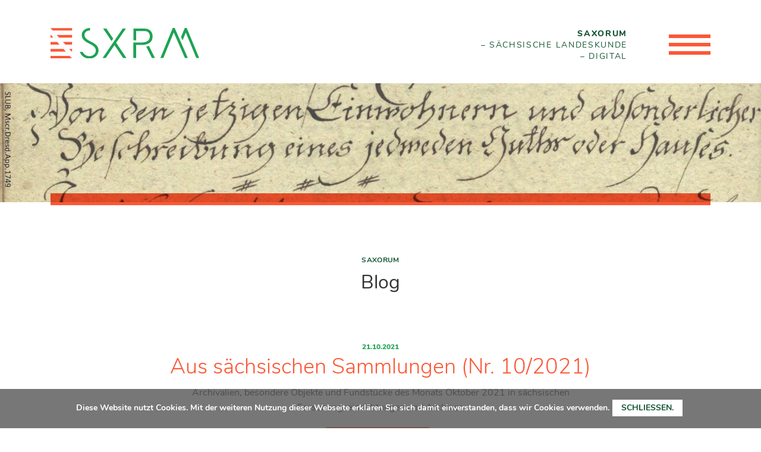

--- FILE ---
content_type: text/html; charset=utf-8
request_url: https://www.saxorum.de/aktuelles/seite/1/2021/10
body_size: 5812
content:
<!DOCTYPE html>
<html lang="de" dir="ltr" class="no-js">
<head>

<meta charset="utf-8">
<!-- 
	This website is powered by TYPO3 - inspiring people to share!
	TYPO3 is a free open source Content Management Framework initially created by Kasper Skaarhoj and licensed under GNU/GPL.
	TYPO3 is copyright 1998-2026 of Kasper Skaarhoj. Extensions are copyright of their respective owners.
	Information and contribution at https://typo3.org/
-->



<title>Blog</title>
<meta name="generator" content="TYPO3 CMS" />
<meta name="viewport" content="width=device-width, initial-scale=1" />
<meta name="robots" content="index,follow" />
<meta name="description" content="Digitaler Zugang zu landeskundlichen Informationen zum Thema Sachsen." />
<meta name="keywords" content="Saxorum, SXRM, Landeskunde, Sachsen, Archivalia, Orte, Personen, Sächsisch, Forum, Informationen, Multimedia" />
<meta name="twitter:card" content="summary" />
<meta name="revisit-after" content="7 days" />
<meta name="google-site-verification" content="EtNybYYomofnKv0lZxFq8SDNoVipJd-cv7h_mhviW6w" />


<link rel="stylesheet" href="/typo3conf/ext/news/Resources/Public/Css/news-basic.css?1650992832" media="all">
<link rel="stylesheet" href="/typo3temp/assets/compressed/merged-b056426db8e707f63e84a43e37a981fd-083a5c4f6b3c1d9e88626c3ed57b04c3.css?1757059356" media="all">


<script src="/typo3temp/assets/compressed/merged-8113a0f95b331469ffb0d54c63b42095-e18dabf8253af44b1796504915e1951b.js?1757059356"></script>
<script src="/typo3temp/assets/compressed/merged-c764935b9d678e4ef4d029685e6e9bf3-b53de88cce599baa07c32bc8f6a34e42.js?1757059356"></script>


<link rel="shortcut icon" type="image/png" href="/typo3conf/ext/slub_web_sxrm/Resources/Public/Images/favicon.png">
            <link rel="apple-touch-icon" href="/typo3conf/ext/slub_web_sxrm/Resources/Public/Images/favicon.png"><meta property="og:title" content="Blog"><meta property="og:site_name" content=""><meta property="og:description" content="Digitaler Zugang zu landeskundlichen Informationen zum Thema Sachsen."><meta property="og:image" content="https://www.saxorum.de/fileadmin/groups/saxorum/header/sxrm_header_blog.jpg">
<link rel="canonical" href="https://www.saxorum.de/aktuelles/seite/1/2021/10"/>
</head>
<body class="page-10004 parent-9992 level-1">


<div class="main-wrapper">
    


    <nav class="skip-nav" aria-label="Sprungnavigation">
        <ul>
            <li><a href="#main-navigation">Zur Hauptnavigation springen</a></li>
            <li><a href="#secondary-navigation">Zur sekundären Navigation springen</a></li>
            <li><a href="#main-content">Zum Inhalt springen</a></li>
            <li><a href="#sxrm-search">Zur Suche springen</a></li>
            <li><a href="#page-footer">Zum Fußbereich der Seite springen</a></li>
        </ul>
    </nav>


<header class="header">
    <div class="container">
        <div class="header--container-wrapper">
            <div class="logo--wrapper">
                <a class="logo" title="Zur Startseite" href="/">
                    <img alt="Logo Saxorum" src="/typo3conf/ext/slub_web_sxrm/Resources/Public/Images/sxrmLogo.svg" width="200" height="42" />
                </a>
            </div>
            <div class="header--meta-wrapper">
                <div class="claim">
                    <p><strong>SAXORUM</strong>, Sächsische Landeskunde, digital</p>
                </div>
                <div class="header--meta-buttons">
                    <button type="button" class="search-toggle" aria-label="Suche öffnen">
                        <span class="search-button-label visually-hidden">Suche öffnen</span>
                    </button>
                    <button type="button" class="main-navigation-toggle" aria-label="Menü öffnen">
                        <span class="nav-label visually-hidden">Navigation öffnen</span>
                        <span class="nav-button-bar"></span>
                        <span class="nav-button-bar"></span>
                        <span class="nav-button-bar"></span>
                    </button>
                </div>
            </div>
        </div>
    </div>

    
    <nav class="main-navigation" id="main-navigation" aria-label="Hauptnavigation" aria-haspopup="true" aria-expanded="false">
        
            <ul class="primary-nav container">
                
                    <li class="submenu">
                        
                                <button class="submenu-toggle" aria-haspopup="true" aria-expanded="false" aria-controls="submenu-9998">
                                    Personen
                                    <span class="submenu-indicator"></span>
                                </button>
                                <div class="submenu-container" id="submenu-9998" role="region" aria-haspopup="true" aria-expanded="false">
                                    <a class="parent-page-link" title="Personen" href="/personen"><span class="link-label">Zur Übersicht:</span> Personen</a>
                                    <ul class="sub-pages">
                                        
                                            <li class="">
                                                <a href="/personen/personensuche">Personensuche</a>
                                            </li>
                                        
                                            <li class="">
                                                <a href="/personen/weitere-recherchemoeglichkeiten">Weitere Recherchemöglichkeiten</a>
                                            </li>
                                        
                                    </ul>
                                </div>
                            
                    </li>
                
                    <li class="submenu">
                        
                                <button class="submenu-toggle" aria-haspopup="true" aria-expanded="false" aria-controls="submenu-9997">
                                    Orte
                                    <span class="submenu-indicator"></span>
                                </button>
                                <div class="submenu-container" id="submenu-9997" role="region" aria-haspopup="true" aria-expanded="false">
                                    <a class="parent-page-link" title="Orte" href="/orte"><span class="link-label">Zur Übersicht:</span> Orte</a>
                                    <ul class="sub-pages">
                                        
                                            <li class="">
                                                <a href="/adressbuecher">Historische Adressbücher</a>
                                            </li>
                                        
                                            <li class="">
                                                <a href="/orte/weitere-recherchemoeglichkeiten">Weitere Recherchemöglichkeiten</a>
                                            </li>
                                        
                                            <li class="">
                                                <a href="/orte/raeumliche-visualisierung">Räumliche Visualisierung</a>
                                            </li>
                                        
                                    </ul>
                                </div>
                            
                    </li>
                
                    <li class="submenu">
                        
                                <button class="submenu-toggle" aria-haspopup="true" aria-expanded="false" aria-controls="submenu-9999">
                                    Themen
                                    <span class="submenu-indicator"></span>
                                </button>
                                <div class="submenu-container" id="submenu-9999" role="region" aria-haspopup="true" aria-expanded="false">
                                    <a class="parent-page-link" title="Themen" href="/themen"><span class="link-label">Zur Übersicht:</span> Themen</a>
                                    <ul class="sub-pages">
                                        
                                            <li class="">
                                                <a href="/boenhoff">Bibliografie und Volltextdigitalisate der Veröffentlichungen von Leo Bönhoff</a>
                                            </li>
                                        
                                            <li class="">
                                                <a href="/themen/bruchstuecke-die-novemberpogrome-in-sachsen-1938">Bruch|Stücke - Die Novemberpogrome in Sachsen 1938</a>
                                            </li>
                                        
                                            <li class="">
                                                <a href="/themen/historische-biere">Historische Biere</a>
                                            </li>
                                        
                                            <li class="">
                                                <a href="/themen/historische-briefkoepfe-saechsischer-unternehmen">Historische Briefköpfe sächsischer Unternehmen</a>
                                            </li>
                                        
                                            <li class="">
                                                <a href="/themen/politischer-samisdat-in-der-ddr">Politischer Samisdat in der DDR</a>
                                            </li>
                                        
                                            <li class="">
                                                <a href="/themen/tageszeitungen">Tageszeitungen aus Dresden in der Weimarer Republik und in der NS-Zeit</a>
                                            </li>
                                        
                                            <li class="">
                                                <a href="/themen/virtuelle-archive-fuer-die-geisteswissenschaftliche-forschung">Virtuelle Archive für die geisteswissenschaftliche Forschung</a>
                                            </li>
                                        
                                    </ul>
                                </div>
                            
                    </li>
                
                    <li class="submenu">
                        
                                <button class="submenu-toggle" aria-haspopup="true" aria-expanded="false" aria-controls="submenu-10000">
                                    Ressourcen
                                    <span class="submenu-indicator"></span>
                                </button>
                                <div class="submenu-container" id="submenu-10000" role="region" aria-haspopup="true" aria-expanded="false">
                                    <a class="parent-page-link" title="Ressourcen" href="/ressourcen"><span class="link-label">Zur Übersicht:</span> Ressourcen</a>
                                    <ul class="sub-pages">
                                        
                                            <li class="">
                                                <a href="/ressourcen/amtliche-saechsische-publikationen">Amtliche sächsische Publikationen</a>
                                            </li>
                                        
                                            <li class="">
                                                <a href="/ressourcen/bibliografien-und-kataloge">Bibliografien und Kataloge</a>
                                            </li>
                                        
                                            <li class="">
                                                <a href="/ressourcen/didaktik-in-forschung-und-lehre">Didaktik in Forschung und Lehre</a>
                                            </li>
                                        
                                            <li class="">
                                                <a href="/ressourcen/themenportale">Themenportale</a>
                                            </li>
                                        
                                            <li class="">
                                                <a href="/ressourcen/wikidata">Wikidata</a>
                                            </li>
                                        
                                            <li class="">
                                                <a href="/ressourcen/wikisource">Wikisource</a>
                                            </li>
                                        
                                    </ul>
                                </div>
                            
                    </li>
                
                    <li class="submenu">
                        
                                <button class="submenu-toggle" aria-haspopup="true" aria-expanded="false" aria-controls="submenu-10001">
                                    Mitmachen
                                    <span class="submenu-indicator"></span>
                                </button>
                                <div class="submenu-container" id="submenu-10001" role="region" aria-haspopup="true" aria-expanded="false">
                                    <a class="parent-page-link" title="Mitmachen" href="/mitmachen"><span class="link-label">Zur Übersicht:</span> Mitmachen</a>
                                    <ul class="sub-pages">
                                        
                                            <li class="">
                                                <a href="/mitmachen/publizieren">Publizieren</a>
                                            </li>
                                        
                                            <li class="">
                                                <a href="/mitmachen/praesentieren">Präsentieren</a>
                                            </li>
                                        
                                            <li class="">
                                                <a href="/mitmachen/saechsische-bibliografie-ergaenzen">Sächsische Bibliografie ergänzen</a>
                                            </li>
                                        
                                            <li class="">
                                                <a href="/mitmachen/bibliotheksgeschichte-zum-mitmachen">Bibliotheksgeschichte zum Mitmachen</a>
                                            </li>
                                        
                                            <li class="">
                                                <a href="/mitmachen/mitforschen-und-helfen">Mitforschen und helfen</a>
                                            </li>
                                        
                                    </ul>
                                </div>
                            
                    </li>
                
            </ul>
        
        
    
        <ul id="secondary-navigation" class="secondary-nav">
            
                
                        <li>
                            
                                    <a href="/aktuelles">Aktuell</a>
                                
                        </li>
                    
            
                
                        <li>
                            
                                    <a href="/kontakt">Kontakt</a>
                                
                        </li>
                    
            
                
                        <li>
                            
                                    <a href="/partner">Partner</a>
                                
                        </li>
                    
            
                
                        <li>
                            
                                    <a href="/datenschutzerklaerung">Datenschutz</a>
                                
                        </li>
                    
            
                
                        <li>
                            
                                    <a href="/erklaerung-zur-barrierefreiheit">Erklärung zur Barrierefreiheit</a>
                                
                        </li>
                    
            
                
                        <li>
                            
                                    <a href="/impressum">Impressum</a>
                                
                        </li>
                    
            
                
                        <li class="separator"><!-- --></li>
                    
            
                
                        <li>
                            
                                    <a href="https://twitter.com/saxorum" class="external sm-twitter">Twitter</a>
                                
                        </li>
                    
            
                
                        <li>
                            
                                    <a href="https://saxorum.hypotheses.org" class="external sm-hypotheses">Hypotheses</a>
                                
                        </li>
                    
            
                
                        <li>
                            
                                    <a href="https://sachsen.digital" class="external sm-sachsen-digital">Sachsen-digital</a>
                                
                        </li>
                    
            
        </ul>
    

    </nav>

    

<div id="sxrm-search" class="sxrm-website-search" aria-label="Suche" role="search" aria-haspopup="true" aria-expanded="false">
    <div class="container">
        <form id="tx-solr-search-form-pi-search" action="/suche" method="get" accept-charset="utf-8">
            <input type="hidden" name="L" value="0">
            <label class="search-label" for="inputText">
                Webseitensuche
            </label>
            <input type="text" id="inputText" class="tx-solr-q" name="q" value="" placeholder="Suchwort">
            <input type="submit" id="inputButton" class="tx-solr-submit" value="Suchen">
        </form>
    </div>
</div>




</header>




    <!--TYPO3SEARCH_begin-->
    <main id="main-content">
        
    <div class="image-header">
        <div class="pageresource-image">
            
                    <img src="/fileadmin/groups/saxorum/header/sxrm_header_blog.jpg" width="1768" height="549" alt="" />
                
        </div>
        <div class="container">
            <div class="content-separation"></div>
        </div>
    </div>
    <div id="page-content" class="content-wrapper container">
        <div class="page-header">
            
    
        <nav aria-label="Sie sind hier" class="rootline-navigation">
            <ol class="breadcrumb">
                
                    <li>
                        <a title="Saxorum" href="/">Saxorum</a>
                    </li>
                
            </ol>
        </nav>
    

            
                    <h1>Blog</h1>
                
        </div>
        
    

            <div id="c42205" class="frame frame-default frame-type-list frame-layout-0">
                
                
                    



                
                
                    

    



                
                

    
        


	


<div class="news">
	
    <!--TYPO3SEARCH_end-->
    
        <div class="news-list-view">
            
            
                    
                        

                    
                    
                        
<!--
    =====================
        Partials/List/Item.html
-->
<div class="article articletype-0" itemscope="itemscope" itemtype="http://schema.org/Article">
    

    <div class="news-header">
        <!-- date -->
        <span class="news-list-date">
            <time datetime="2021-10-21">
                21.10.2021
                <meta itemprop="datePublished" content="2021-10-21" />
            </time>
        </span>

        <h3>
            <a href="/aktuelles/beitrag/2021/10/21/aus-saechsischen-sammlungen-nr-10-2021">
                <span itemprop="headline">Aus sächsischen Sammlungen (Nr. 10/2021)</span>
            </a>
        </h3>
    </div>

    

    <!-- teaser -->
    <div class="teaser-text">
        
                <div itemprop="description"><p>Archivalien, besondere Objekte und Fundstücke des Monats Oktober 2021 in sächsischen Forschungseinrichtungen und Archiven</p></div>
            
    </div>

    
        <a class="more btn" title="Aus sächsischen Sammlungen (Nr. 10/2021)" href="/aktuelles/beitrag/2021/10/21/aus-saechsischen-sammlungen-nr-10-2021">
            Weiterlesen
        </a>
    


</div>

                    
                        
<!--
    =====================
        Partials/List/Item.html
-->
<div class="article articletype-0" itemscope="itemscope" itemtype="http://schema.org/Article">
    

    <div class="news-header">
        <!-- date -->
        <span class="news-list-date">
            <time datetime="2021-10-07">
                07.10.2021
                <meta itemprop="datePublished" content="2021-10-07" />
            </time>
        </span>

        <h3>
            <a href="/aktuelles/beitrag/2021/10/07/saechsische-biografie-biografie-des-monats-oktober-2021">
                <span itemprop="headline">Sächsische Biografie: Biografie des Monats (Oktober 2021)</span>
            </a>
        </h3>
    </div>

    

    <!-- teaser -->
    <div class="teaser-text">
        
                <div itemprop="description"><p>Ursula Cain (1927-2011)</p></div>
            
    </div>

    
        <a class="more btn" title="Sächsische Biografie: Biografie des Monats (Oktober 2021)" href="/aktuelles/beitrag/2021/10/07/saechsische-biografie-biografie-des-monats-oktober-2021">
            Weiterlesen
        </a>
    


</div>

                    
                    
                        

                    
                
        </div>

        <a class="more-news" title="Jetzt mehr Nachrichten anzeigen" href="/aktuelles">Weitere Nachrichten.</a>
    
    <!--TYPO3SEARCH_begin-->

</div>

    


                
                    



                
                
                    



                
            </div>

        


    

            <div id="c42754" class="frame frame-default frame-type-list frame-layout-0">
                
                
                    



                
                
                    

    
        <header>
            

	
			<h3 class="">
				Kommentare
			</h3>
		



            



            



        </header>
    



                
                

    
        <div class="tx-slub-news-extend">
    
    <div id="latestComments">
        <dl class="latestCommentsList">
            
                    
                        
                             
<dt class="comment-title">
        <a title="Kommentar von Rainer Schleevoigt" href="/aktuelles/beitrag/2019/02/08/kollaborative-query-und-modulentwicklung-fuer-sxrm-mit-wikidata-und-wikisource#comment5989">
            
                    Applaus
                
        </a>
    </dt>
<dd class="comment-date">
    12.02.2019 11:17
</dd>

                        
                    
                
        </dl>
    </div>


</div>

    


                
                    



                
                
                    



                
            </div>

        


    

            <div id="c42753" class="frame frame-default frame-type-list frame-layout-0">
                
                
                    



                
                
                    

    
        <header>
            

	
			
				

	
			<h3 class="">
				Archiv
			</h3>
		



			
		



            



            



        </header>
    



                
                

    
        


	


<div class="news">
	
	<div class="news-menu-view">
		<ul>
			
				<li>
					2017
					<ul>
						
							
									<li class="item">
								
								<a href="/aktuelles/seite/1/2017/12">Dezember 2017</a>
								(1 Eintrag)
							</li>
						
					</ul>
				</li>
			
				<li>
					2018
					<ul>
						
							
									<li class="item">
								
								<a href="/aktuelles/seite/1/2018/07">Juli 2018</a>
								(1 Eintrag)
							</li>
						
							
									<li class="item">
								
								<a href="/aktuelles/seite/1/2018/10">Oktober 2018</a>
								(2 Einträge)
							</li>
						
							
									<li class="item">
								
								<a href="/aktuelles/seite/1/2018/12">Dezember 2018</a>
								(9 Einträge)
							</li>
						
					</ul>
				</li>
			
				<li>
					2019
					<ul>
						
							
									<li class="item">
								
								<a href="/aktuelles/seite/1/2019/01">Januar 2019</a>
								(3 Einträge)
							</li>
						
							
									<li class="item">
								
								<a href="/aktuelles/seite/1/2019/02">Februar 2019</a>
								(6 Einträge)
							</li>
						
							
									<li class="item">
								
								<a href="/aktuelles/seite/1/2019/03">März 2019</a>
								(3 Einträge)
							</li>
						
							
									<li class="item">
								
								<a href="/aktuelles/seite/1/2019/04">April 2019</a>
								(5 Einträge)
							</li>
						
							
									<li class="item">
								
								<a href="/aktuelles/seite/1/2019/05">Mai 2019</a>
								(5 Einträge)
							</li>
						
							
									<li class="item">
								
								<a href="/aktuelles/seite/1/2019/06">Juni 2019</a>
								(6 Einträge)
							</li>
						
							
									<li class="item">
								
								<a href="/aktuelles/seite/1/2019/07">Juli 2019</a>
								(4 Einträge)
							</li>
						
							
									<li class="item">
								
								<a href="/aktuelles/seite/1/2019/08">August 2019</a>
								(3 Einträge)
							</li>
						
							
									<li class="item">
								
								<a href="/aktuelles/seite/1/2019/09">September 2019</a>
								(5 Einträge)
							</li>
						
							
									<li class="item">
								
								<a href="/aktuelles/seite/1/2019/10">Oktober 2019</a>
								(2 Einträge)
							</li>
						
							
									<li class="item">
								
								<a href="/aktuelles/seite/1/2019/11">November 2019</a>
								(4 Einträge)
							</li>
						
							
									<li class="item">
								
								<a href="/aktuelles/seite/1/2019/12">Dezember 2019</a>
								(3 Einträge)
							</li>
						
					</ul>
				</li>
			
				<li>
					2020
					<ul>
						
							
									<li class="item">
								
								<a href="/aktuelles/seite/1/2020/01">Januar 2020</a>
								(5 Einträge)
							</li>
						
							
									<li class="item">
								
								<a href="/aktuelles/seite/1/2020/02">Februar 2020</a>
								(3 Einträge)
							</li>
						
							
									<li class="item">
								
								<a href="/aktuelles/seite/1/2020/03">März 2020</a>
								(3 Einträge)
							</li>
						
							
									<li class="item">
								
								<a href="/aktuelles/seite/1/2020/04">April 2020</a>
								(2 Einträge)
							</li>
						
							
									<li class="item">
								
								<a href="/aktuelles/seite/1/2020/05">Mai 2020</a>
								(3 Einträge)
							</li>
						
							
									<li class="item">
								
								<a href="/aktuelles/seite/1/2020/06">Juni 2020</a>
								(3 Einträge)
							</li>
						
							
									<li class="item">
								
								<a href="/aktuelles/seite/1/2020/07">Juli 2020</a>
								(5 Einträge)
							</li>
						
							
									<li class="item">
								
								<a href="/aktuelles/seite/1/2020/08">August 2020</a>
								(4 Einträge)
							</li>
						
							
									<li class="item">
								
								<a href="/aktuelles/seite/1/2020/09">September 2020</a>
								(3 Einträge)
							</li>
						
							
									<li class="item">
								
								<a href="/aktuelles/seite/1/2020/10">Oktober 2020</a>
								(2 Einträge)
							</li>
						
							
									<li class="item">
								
								<a href="/aktuelles/seite/1/2020/11">November 2020</a>
								(1 Eintrag)
							</li>
						
							
									<li class="item">
								
								<a href="/aktuelles/seite/1/2020/12">Dezember 2020</a>
								(2 Einträge)
							</li>
						
					</ul>
				</li>
			
				<li>
					2021
					<ul>
						
							
									<li class="item">
								
								<a href="/aktuelles/seite/1/2021/01">Januar 2021</a>
								(3 Einträge)
							</li>
						
							
									<li class="item">
								
								<a href="/aktuelles/seite/1/2021/02">Februar 2021</a>
								(3 Einträge)
							</li>
						
							
									<li class="item">
								
								<a href="/aktuelles/seite/1/2021/03">März 2021</a>
								(3 Einträge)
							</li>
						
							
									<li class="item">
								
								<a href="/aktuelles/seite/1/2021/04">April 2021</a>
								(2 Einträge)
							</li>
						
							
									<li class="item">
								
								<a href="/aktuelles/seite/1/2021/05">Mai 2021</a>
								(5 Einträge)
							</li>
						
							
									<li class="item">
								
								<a href="/aktuelles/seite/1/2021/06">Juni 2021</a>
								(3 Einträge)
							</li>
						
							
									<li class="item">
								
								<a href="/aktuelles/seite/1/2021/07">Juli 2021</a>
								(2 Einträge)
							</li>
						
							
									<li class="item">
								
								<a href="/aktuelles/seite/1/2021/08">August 2021</a>
								(2 Einträge)
							</li>
						
							
									<li class="item">
								
								<a href="/aktuelles/seite/1/2021/09">September 2021</a>
								(2 Einträge)
							</li>
						
							
									<li class="item itemactive">
								
								<a href="/aktuelles/seite/1/2021/10">Oktober 2021</a>
								(2 Einträge)
							</li>
						
							
									<li class="item">
								
								<a href="/aktuelles/seite/1/2021/11">November 2021</a>
								(1 Eintrag)
							</li>
						
							
									<li class="item">
								
								<a href="/aktuelles/seite/1/2021/12">Dezember 2021</a>
								(1 Eintrag)
							</li>
						
					</ul>
				</li>
			
				<li>
					2022
					<ul>
						
							
									<li class="item">
								
								<a href="/aktuelles/seite/1/2022/01">Januar 2022</a>
								(1 Eintrag)
							</li>
						
							
									<li class="item">
								
								<a href="/aktuelles/seite/1/2022/02">Februar 2022</a>
								(2 Einträge)
							</li>
						
							
									<li class="item">
								
								<a href="/aktuelles/seite/1/2022/03">März 2022</a>
								(2 Einträge)
							</li>
						
							
									<li class="item">
								
								<a href="/aktuelles/seite/1/2022/04">April 2022</a>
								(2 Einträge)
							</li>
						
							
									<li class="item">
								
								<a href="/aktuelles/seite/1/2022/05">Mai 2022</a>
								(1 Eintrag)
							</li>
						
							
									<li class="item">
								
								<a href="/aktuelles/seite/1/2022/06">Juni 2022</a>
								(1 Eintrag)
							</li>
						
							
									<li class="item">
								
								<a href="/aktuelles/seite/1/2022/07">Juli 2022</a>
								(1 Eintrag)
							</li>
						
							
									<li class="item">
								
								<a href="/aktuelles/seite/1/2022/08">August 2022</a>
								(1 Eintrag)
							</li>
						
							
									<li class="item">
								
								<a href="/aktuelles/seite/1/2022/09">September 2022</a>
								(1 Eintrag)
							</li>
						
							
									<li class="item">
								
								<a href="/aktuelles/seite/1/2022/10">Oktober 2022</a>
								(2 Einträge)
							</li>
						
							
									<li class="item">
								
								<a href="/aktuelles/seite/1/2022/11">November 2022</a>
								(2 Einträge)
							</li>
						
							
									<li class="item">
								
								<a href="/aktuelles/seite/1/2022/12">Dezember 2022</a>
								(1 Eintrag)
							</li>
						
					</ul>
				</li>
			
				<li>
					2023
					<ul>
						
							
									<li class="item">
								
								<a href="/aktuelles/seite/1/2023/01">Januar 2023</a>
								(1 Eintrag)
							</li>
						
							
									<li class="item">
								
								<a href="/aktuelles/seite/1/2023/02">Februar 2023</a>
								(1 Eintrag)
							</li>
						
							
									<li class="item">
								
								<a href="/aktuelles/seite/1/2023/03">März 2023</a>
								(1 Eintrag)
							</li>
						
							
									<li class="item">
								
								<a href="/aktuelles/seite/1/2023/04">April 2023</a>
								(1 Eintrag)
							</li>
						
							
									<li class="item">
								
								<a href="/aktuelles/seite/1/2023/05">Mai 2023</a>
								(1 Eintrag)
							</li>
						
							
									<li class="item">
								
								<a href="/aktuelles/seite/1/2023/06">Juni 2023</a>
								(1 Eintrag)
							</li>
						
							
									<li class="item">
								
								<a href="/aktuelles/seite/1/2023/07">Juli 2023</a>
								(1 Eintrag)
							</li>
						
							
									<li class="item">
								
								<a href="/aktuelles/seite/1/2023/08">August 2023</a>
								(1 Eintrag)
							</li>
						
							
									<li class="item">
								
								<a href="/aktuelles/seite/1/2023/09">September 2023</a>
								(1 Eintrag)
							</li>
						
							
									<li class="item">
								
								<a href="/aktuelles/seite/1/2023/10">Oktober 2023</a>
								(1 Eintrag)
							</li>
						
							
									<li class="item">
								
								<a href="/aktuelles/seite/1/2023/11">November 2023</a>
								(1 Eintrag)
							</li>
						
							
									<li class="item">
								
								<a href="/aktuelles/seite/1/2023/12">Dezember 2023</a>
								(1 Eintrag)
							</li>
						
					</ul>
				</li>
			
				<li>
					2024
					<ul>
						
							
									<li class="item">
								
								<a href="/aktuelles/seite/1/2024/01">Januar 2024</a>
								(1 Eintrag)
							</li>
						
							
									<li class="item">
								
								<a href="/aktuelles/seite/1/2024/02">Februar 2024</a>
								(1 Eintrag)
							</li>
						
							
									<li class="item">
								
								<a href="/aktuelles/seite/1/2024/03">März 2024</a>
								(1 Eintrag)
							</li>
						
							
									<li class="item">
								
								<a href="/aktuelles/seite/1/2024/04">April 2024</a>
								(1 Eintrag)
							</li>
						
							
									<li class="item">
								
								<a href="/aktuelles/seite/1/2024/05">Mai 2024</a>
								(1 Eintrag)
							</li>
						
							
									<li class="item">
								
								<a href="/aktuelles/seite/1/2024/06">Juni 2024</a>
								(1 Eintrag)
							</li>
						
							
									<li class="item">
								
								<a href="/aktuelles/seite/1/2024/07">Juli 2024</a>
								(1 Eintrag)
							</li>
						
							
									<li class="item">
								
								<a href="/aktuelles/seite/1/2024/08">August 2024</a>
								(2 Einträge)
							</li>
						
							
									<li class="item">
								
								<a href="/aktuelles/seite/1/2024/09">September 2024</a>
								(1 Eintrag)
							</li>
						
							
									<li class="item">
								
								<a href="/aktuelles/seite/1/2024/10">Oktober 2024</a>
								(1 Eintrag)
							</li>
						
							
									<li class="item">
								
								<a href="/aktuelles/seite/1/2024/11">November 2024</a>
								(1 Eintrag)
							</li>
						
							
									<li class="item">
								
								<a href="/aktuelles/seite/1/2024/12">Dezember 2024</a>
								(1 Eintrag)
							</li>
						
					</ul>
				</li>
			
				<li>
					2025
					<ul>
						
							
									<li class="item">
								
								<a href="/aktuelles/seite/1/2025/01">Januar 2025</a>
								(2 Einträge)
							</li>
						
							
									<li class="item">
								
								<a href="/aktuelles/seite/1/2025/02">Februar 2025</a>
								(2 Einträge)
							</li>
						
							
									<li class="item">
								
								<a href="/aktuelles/seite/1/2025/03">März 2025</a>
								(3 Einträge)
							</li>
						
							
									<li class="item">
								
								<a href="/aktuelles/seite/1/2025/04">April 2025</a>
								(1 Eintrag)
							</li>
						
							
									<li class="item">
								
								<a href="/aktuelles/seite/1/2025/05">Mai 2025</a>
								(1 Eintrag)
							</li>
						
							
									<li class="item">
								
								<a href="/aktuelles/seite/1/2025/10">Oktober 2025</a>
								(1 Eintrag)
							</li>
						
							
									<li class="item">
								
								<a href="/aktuelles/seite/1/2025/11">November 2025</a>
								(1 Eintrag)
							</li>
						
							
									<li class="item">
								
								<a href="/aktuelles/seite/1/2025/12">Dezember 2025</a>
								(1 Eintrag)
							</li>
						
					</ul>
				</li>
			
		</ul>
	</div>

</div>

    


                
                    



                
                
                    



                
            </div>

        


    

            <div id="c42756" class="frame frame-default frame-type-html frame-layout-0">
                
                
                    



                
                
                

    <h3>RSS-Feeds</h3>
<div class="rss">
    <div class="rss-posts"><a href="/feed/" target="_blank">Nachrichten</a></div>
    <div class="rss_comment"><a href="/comments/feed/" target="_blank">Kommentare</a></div>
</div>


                
                    



                
                
                    



                
            </div>

        


    </div>

    </main>
    <!--TYPO3SEARCH_end-->
</div>


<footer id="page-footer" class="footer">
    <div class="footernav-wrapper">
        <div class="container">
            
    
        <ul id="footer-navigation" class="secondary-nav">
            
                
                        <li>
                            
                                    <a href="/aktuelles">Aktuell</a>
                                
                        </li>
                    
            
                
                        <li>
                            
                                    <a href="/kontakt">Kontakt</a>
                                
                        </li>
                    
            
                
                        <li>
                            
                                    <a href="/partner">Partner</a>
                                
                        </li>
                    
            
                
                        <li>
                            
                                    <a href="/datenschutzerklaerung">Datenschutz</a>
                                
                        </li>
                    
            
                
                        <li>
                            
                                    <a href="/erklaerung-zur-barrierefreiheit">Erklärung zur Barrierefreiheit</a>
                                
                        </li>
                    
            
                
                        <li>
                            
                                    <a href="/impressum">Impressum</a>
                                
                        </li>
                    
            
                
                        <li class="separator"><!-- --></li>
                    
            
                
                        <li>
                            
                                    <a href="https://twitter.com/saxorum" class="external sm-twitter">Twitter</a>
                                
                        </li>
                    
            
                
                        <li>
                            
                                    <a href="https://saxorum.hypotheses.org" class="external sm-hypotheses">Hypotheses</a>
                                
                        </li>
                    
            
                
                        <li>
                            
                                    <a href="https://sachsen.digital" class="external sm-sachsen-digital">Sachsen-digital</a>
                                
                        </li>
                    
            
        </ul>
    

        </div>
    </div>
    <div class="footercontent-wrapper">
        <div class="container">
            
    

            <div id="c53914" class="frame frame-default frame-type-textmedia frame-layout-0">
                
                
                    



                
                

    


                

    <div class="ce-textpic ce-right ce-intext ce-nowrap">
        
            





        

        
                <div class="ce-bodytext">
                    
                        

    



                    
                    <p>SAXORUM wird von der <a href="https://www.slub-dresden.de" title="SLUB" target="_blank" class="external" data-htmlarea-external="1" rel="noreferrer">Sächsischen Landesbibliothek – Staats- und Universitätsbibliothek Dresden</a> präsentiert.</p>
<p>&nbsp;</p>
                </div>
            

        
    </div>


                
                    



                
                
                    



                
            </div>

        


        </div>
    </div>
    <a href="#top" title="Nach oben springen" class="totop">
        Nach oben springen
    </a>
</footer>





    
<script type="text/javascript">
  var _paq = _paq || [];
  _paq.push(["setDomains", ["saxorum.de"]]);
  _paq.push(['trackPageView']);
  _paq.push(['enableLinkTracking']);
  (function() {
    var u="//piwik.slub-dresden.de/";
    _paq.push(['setTrackerUrl', u+'piwik.php']);
    _paq.push(['setSiteId', '326']);
    var d=document, g=d.createElement('script'), s=d.getElementsByTagName('script')[0];
    g.type='text/javascript'; g.async=true; g.defer=true; g.src=u+'piwik.js'; s.parentNode.insertBefore(g,s);
  })();
</script>
<noscript><p><img src="//piwik.slub-dresden.de/piwik.php?idsite=326" style="border:0;" alt="" /></p></noscript>
<script src="/typo3temp/assets/compressed/merged-ee298cfac51109f38ec9eb3e3a45cc23-2a0553cceeff0b0a791cfde6cb21e3cb.js?1757059356"></script>
<script src="/typo3temp/assets/compressed/merged-ff927a0678d6db102f40a09aa893ceed-c0e9ec946584f140bde613d495635c66.js?1757059356"></script>


</body>
</html>

--- FILE ---
content_type: text/css; charset=utf-8
request_url: https://www.saxorum.de/typo3temp/assets/compressed/merged-b056426db8e707f63e84a43e37a981fd-083a5c4f6b3c1d9e88626c3ed57b04c3.css?1757059356
body_size: 33603
content:
a,abbr,acronym,address,applet,b,big,blockquote,body,caption,center,cite,code,dd,del,dfn,div,dl,dt,em,fieldset,font,form,h1,h2,h3,h4,h5,h6,html,i,iframe,img,ins,kbd,label,legend,li,object,ol,p,pre,q,s,samp,small,span,strike,strong,sub,sup,table,tbody,td,tfoot,th,thead,tr,tt,u,ul,var{background:transparent;border:0;margin:0;padding:0;vertical-align:baseline}body{line-height:1}h1,h2,h3,h4,h5,h6{clear:both;font-weight:400}ol,ul{list-style:none}blockquote{quotes:none}blockquote:after,blockquote:before{content:"";content:none}del{text-decoration:line-through}table{border-collapse:collapse;border-spacing:0}a img{border:none}@font-face{font-family:Nunito Sans;font-style:normal;font-weight:300;src:url('../../../typo3conf/ext/slub_web_sxrm/Resources/Public/Fonts/nunito-v12-latin-ext_latin-300.eot');src:local("Nunito Sans Light"),local("Nunito-Sans-Light"),url('../../../typo3conf/ext/slub_web_sxrm/Resources/Public/Fonts/nunito-v12-latin-ext_latin-300.eot?#iefix') format("embedded-opentype"),url('../../../typo3conf/ext/slub_web_sxrm/Resources/Public/Fonts/nunito-v12-latin-ext_latin-300.woff2') format("woff2"),url('../../../typo3conf/ext/slub_web_sxrm/Resources/Public/Fonts/nunito-v12-latin-ext_latin-300.woff') format("woff"),url('../../../typo3conf/ext/slub_web_sxrm/Resources/Public/Fonts/nunito-v12-latin-ext_latin-300.ttf') format("truetype"),url('../../../typo3conf/ext/slub_web_sxrm/Resources/Public/Fonts/nunito-v12-latin-ext_latin-300.svg#Nunito') format("svg")}@font-face{font-family:Nunito Sans;font-style:normal;font-weight:400;src:url('../../../typo3conf/ext/slub_web_sxrm/Resources/Public/Fonts/nunito-v12-latin-ext_latin-regular.eot');src:local("Nunito Sans Regular"),local("Nunito-Sans-Regular"),url('../../../typo3conf/ext/slub_web_sxrm/Resources/Public/Fonts/nunito-v12-latin-ext_latin-regular.eot?#iefix') format("embedded-opentype"),url('../../../typo3conf/ext/slub_web_sxrm/Resources/Public/Fonts/nunito-v12-latin-ext_latin-regular.woff2') format("woff2"),url('../../../typo3conf/ext/slub_web_sxrm/Resources/Public/Fonts/nunito-v12-latin-ext_latin-regular.woff') format("woff"),url('../../../typo3conf/ext/slub_web_sxrm/Resources/Public/Fonts/nunito-v12-latin-ext_latin-regular.ttf') format("truetype"),url('../../../typo3conf/ext/slub_web_sxrm/Resources/Public/Fonts/nunito-v12-latin-ext_latin-regular.svg#Nunito') format("svg")}@font-face{font-family:Nunito Sans;font-style:normal;font-weight:700;src:url('../../../typo3conf/ext/slub_web_sxrm/Resources/Public/Fonts/nunito-v12-latin-ext_latin-700.eot');src:local("Nunito Sans Bold"),local("Nunito-Sans-Bold"),url('../../../typo3conf/ext/slub_web_sxrm/Resources/Public/Fonts/nunito-v12-latin-ext_latin-700.eot?#iefix') format("embedded-opentype"),url('../../../typo3conf/ext/slub_web_sxrm/Resources/Public/Fonts/nunito-v12-latin-ext_latin-700.woff2') format("woff2"),url('../../../typo3conf/ext/slub_web_sxrm/Resources/Public/Fonts/nunito-v12-latin-ext_latin-700.woff') format("woff"),url('../../../typo3conf/ext/slub_web_sxrm/Resources/Public/Fonts/nunito-v12-latin-ext_latin-700.ttf') format("truetype"),url('../../../typo3conf/ext/slub_web_sxrm/Resources/Public/Fonts/nunito-v12-latin-ext_latin-700.svg#Nunito') format("svg")}@font-face{font-family:Nunito Sans;font-style:normal;font-weight:800;src:url('../../../typo3conf/ext/slub_web_sxrm/Resources/Public/Fonts/nunito-v12-latin-ext_latin-800.eot');src:local("Nunito Sans ExtraBold"),local("Nunito-Sans-ExtraBold"),url('../../../typo3conf/ext/slub_web_sxrm/Resources/Public/Fonts/nunito-v12-latin-ext_latin-800.eot?#iefix') format("embedded-opentype"),url('../../../typo3conf/ext/slub_web_sxrm/Resources/Public/Fonts/nunito-v12-latin-ext_latin-800.woff2') format("woff2"),url('../../../typo3conf/ext/slub_web_sxrm/Resources/Public/Fonts/nunito-v12-latin-ext_latin-800.woff') format("woff"),url('../../../typo3conf/ext/slub_web_sxrm/Resources/Public/Fonts/nunito-v12-latin-ext_latin-800.ttf') format("truetype"),url('../../../typo3conf/ext/slub_web_sxrm/Resources/Public/Fonts/nunito-v12-latin-ext_latin-800.svg#Nunito') format("svg")}body{color:#333;font-weight:400;line-height:1.6}body,button,form input[type=email],form input[type=phone],form input[type=text],form textarea{font-family:Nunito Sans,Arial,Helvetica,sans-serif}.content-wrapper figure{margin:30px 0;position:relative;text-align:center}.content-wrapper figure img{height:auto;max-width:100%;position:relative}.content-wrapper figure>a{display:inline-block;font-size:0;line-height:0;margin:0 auto;overflow:hidden;position:relative}.content-wrapper figure>a:after{border:4px solid #fff;bottom:0;content:" ";left:0;opacity:.5;pointer-events:none;position:absolute;right:0;top:0}.content-wrapper figure figcaption{font-size:12px;font-weight:700;line-height:1.4;margin:5px 7%;opacity:.5}.no-touchevents .content-wrapper figure a img{transition:all .3s ease-out}.no-touchevents .content-wrapper figure a:hover img{opacity:.8;transform:scale(1.2)}.content-wrapper .ce-textpic .csc-textpic-text{margin:0!important;min-height:200px}@media screen and (min-width:768px){.content-wrapper .ce-textpic{position:relative}.content-wrapper .ce-textpic .ce-gallery{height:100%;position:absolute;top:-4px;width:260px}.content-wrapper .ce-textpic .ce-gallery:before{background:#1da353;bottom:0;content:" ";left:50%;opacity:.4;position:absolute;top:0;width:1px}.content-wrapper .ce-textpic .ce-gallery figure{display:none;height:175px;line-height:0;margin:0;max-height:100%;position:absolute;top:50%;transform:translateY(-50%);width:260px}.content-wrapper .ce-textpic .ce-gallery figure.portrait{height:347px}.content-wrapper .ce-textpic .ce-gallery figure:first-child{display:block}.content-wrapper .ce-textpic .ce-gallery figure a{display:block;height:100%;overflow:hidden}.content-wrapper .ce-textpic .ce-gallery figure img{height:100%;-o-object-fit:cover;object-fit:cover;width:100%}.content-wrapper .ce-textpic .ce-gallery figure:after{border:3px solid #f6f0e3;border-width:0 3px 3px 0;bottom:-6px;content:" ";left:6px;pointer-events:none;position:absolute;right:-6px;top:6px}.content-wrapper .ce-textpic .ce-gallery figure:before{background:#fff;bottom:-12px;content:" ";left:0;position:absolute;right:0;top:-6px}.content-wrapper .ce-textpic.ce-left{padding-left:300px}.content-wrapper .ce-textpic.ce-left .ce-gallery{left:0}.content-wrapper .ce-textpic.ce-right{padding-right:300px}.content-wrapper .ce-textpic.ce-right .ce-gallery{right:0}}@media screen and (min-width:1024px){.content-wrapper .ce-textpic .ce-gallery{width:360px}.content-wrapper .ce-textpic .ce-gallery figure{height:270px;width:360px}.content-wrapper .ce-textpic .ce-gallery figure.portrait{height:480px}.content-wrapper .ce-textpic.ce-left .ce-gallery{left:-100px}.content-wrapper .ce-textpic.ce-left .ce-gallery:before{left:100px}.content-wrapper .ce-textpic.ce-right .ce-gallery{right:-100px}.content-wrapper .ce-textpic.ce-right .ce-gallery:before{left:auto;right:100px}}@media screen and (min-width:1200px){.content-wrapper .ce-textpic .ce-gallery{width:460px}.content-wrapper .ce-textpic .ce-gallery figure{height:345px;width:460px}.content-wrapper .ce-textpic .ce-gallery figure.portrait{height:613px}.content-wrapper .ce-textpic.ce-left .ce-gallery{left:-200px}.content-wrapper .ce-textpic.ce-left .ce-gallery:before{left:200px}.content-wrapper .ce-textpic.ce-right .ce-gallery{right:-200px}.content-wrapper .ce-textpic.ce-right .ce-gallery:before{left:auto;right:200px}}.content-wrapper .ce-above .ce-gallery{align-items:center;background:#f6f0e3;display:flex;flex-wrap:wrap;justify-content:center;margin:30px 0;padding:10px}.content-wrapper .ce-above .ce-gallery figure{flex:0 1 50%;margin:0;padding:10px}.content-wrapper .ce-above .ce-gallery figure.portrait img{max-height:100px;width:auto}@media screen and (min-width:480px){.content-wrapper .ce-above .ce-gallery figure{flex:0 1 33.33333%}}@media screen and (min-width:1024px){.content-wrapper .ce-above .ce-gallery{align-items:center;background:transparent;border:solid #f6f0e3;border-width:1px 0;flex-wrap:nowrap;justify-content:center;margin:30px -100px;padding:10px 0}.content-wrapper .ce-above .ce-gallery figure{display:block;flex:1 1 auto}.content-wrapper .ce-above .ce-gallery figure img{height:auto;max-width:none;width:100%}.content-wrapper .ce-above .ce-gallery figure.portrait img{max-height:270px}.content-wrapper .ce-above .ce-gallery figure:first-child{padding-left:0}.content-wrapper .ce-above .ce-gallery figure:last-child{padding-right:0}}@media screen and (min-width:1200px){.content-wrapper .ce-above .ce-gallery{margin:30px -200px}.content-wrapper .ce-above .ce-gallery figure figcaption{display:block}}.mfp-ctrls{cursor:pointer;height:100%;left:0;position:absolute;top:0;width:10%;z-index:10000}.mfp-ctrls i{background:transparent no-repeat 50%;background-size:30px 30px;height:50px;left:12px;margin-top:-15px;opacity:.6;pointer-events:none;position:absolute;top:50%;width:50px}.mfp-ctrls.btn-left i{background-image:url("[data-uri]")}.mfp-ctrls.btn-right{left:auto;right:0}.mfp-ctrls.btn-right i{background-image:url("[data-uri]");left:auto;right:12px}.mfp-bg{background:#174329;opacity:.9;overflow:hidden;z-index:1042}.mfp-bg,.mfp-wrap{height:100%;left:0;position:fixed;top:0;width:100%}.mfp-wrap{-webkit-backface-visibility:hidden;outline:none!important;z-index:1043}.mfp-container{box-sizing:border-box;height:100%;left:0;padding:0 20px;position:absolute;text-align:center;top:0;width:100%}.mfp-container:before{content:"";display:inline-block;height:100%;vertical-align:middle}.mfp-align-top .mfp-container:before{display:none}.mfp-content{display:inline-block;margin:0 auto;position:relative;text-align:left;vertical-align:middle;z-index:1045}.mfp-ajax-holder .mfp-content,.mfp-inline-holder .mfp-content{cursor:auto;width:100%}.mfp-ajax-cur{cursor:progress}.mfp-zoom-out-cur,.mfp-zoom-out-cur .mfp-image-holder .mfp-close{cursor:zoom-out}.mfp-zoom{cursor:pointer;cursor:zoom-in}.mfp-auto-cursor .mfp-content{cursor:auto}.mfp-arrow,.mfp-close,.mfp-counter,.mfp-preloader{-webkit-user-select:none;-moz-user-select:none;user-select:none}.mfp-loading.mfp-figure{display:none}.mfp-hide{display:none!important}.mfp-preloader{color:#ccc;left:8px;margin-top:-.8em;position:absolute;right:8px;text-align:center;top:50%;width:auto;z-index:1044}.mfp-preloader a{color:#ccc}.mfp-preloader a:hover{color:#fff}.mfp-s-error .mfp-content,.mfp-s-ready .mfp-preloader{display:none}button.mfp-arrow,button.mfp-close{-webkit-appearance:none;background:transparent;border:0;box-shadow:none;cursor:pointer;display:block;outline:none;overflow:visible;padding:0;touch-action:manipulation;z-index:1046}button::-moz-focus-inner{border:0;padding:0}button.mfp-close{color:#fff;font-family:Arial,Baskerville,monospace;font-size:28px;font-style:normal;height:80px;line-height:80px;opacity:.65;padding:0 0 18px 10px;position:absolute;right:0;text-align:center;text-decoration:none;top:0;width:80px;z-index:10004}.mfp-close:focus,.mfp-close:hover{opacity:1}.mfp-close:active{top:1px}.mfp-close-btn-in .mfp-close{color:#333}.mfp-iframe-holder .mfp-close,.mfp-image-holder .mfp-close{color:#fff;padding-right:6px;right:-6px;text-align:right;width:100%}.mfp-counter{color:#fff;font-size:12px;font-weight:700;line-height:18px;opacity:.6;position:absolute;right:0;text-transform:uppercase;top:10px;white-space:nowrap}.mfp-arrow{height:110px;margin:-55px 0 0;opacity:.65;padding:0;position:absolute;top:50%;width:90px;-webkit-tap-highlight-color:transparent}.mfp-arrow:active{margin-top:-54px}.mfp-arrow:focus,.mfp-arrow:hover{opacity:1}.mfp-arrow:after,.mfp-arrow:before{border:inset transparent;content:"";display:block;height:0;left:0;margin-left:35px;margin-top:35px;position:absolute;top:0;width:0}.mfp-arrow:after{border-bottom-width:13px;border-top-width:13px;top:8px}.mfp-arrow:before{border-bottom-width:21px;border-top-width:21px;opacity:.7}.mfp-arrow-left{left:0}.mfp-arrow-left:after{border-right:17px solid #fff;margin-left:31px}.mfp-arrow-left:before{border-right:27px solid #3f3f3f;margin-left:25px}.mfp-arrow-right{right:0}.mfp-arrow-right:after{border-left:17px solid #fff;margin-left:39px}.mfp-arrow-right:before{border-left:27px solid #3f3f3f}.mfp-iframe-holder{padding-bottom:40px;padding-top:40px}.mfp-iframe-holder .mfp-content{line-height:0;max-width:900px;width:100%}.mfp-iframe-holder .mfp-close{top:-40px}.mfp-iframe-scaler{height:0;overflow:hidden;padding-top:56.25%;width:100%}.mfp-iframe-scaler iframe{background:#000;box-shadow:0 0 8px rgba(0,0,0,.6);display:block;height:100%;left:0;position:absolute;top:0;width:100%}img.mfp-img{box-sizing:border-box;display:block;height:auto;margin:0 auto;max-width:100%;padding:40px 0;width:auto}.mfp-figure,img.mfp-img{line-height:0}.mfp-figure:after{background:#444;bottom:40px;box-shadow:0 0 16px rgba(0,0,0,.4);content:"";display:block;height:auto;left:0;position:absolute;right:0;top:40px;width:auto;z-index:-1}.mfp-figure small{color:#bdbdbd;display:block;font-size:12px;line-height:14px}.mfp-figure figure{margin:0}.mfp-bottom-bar{cursor:auto;left:0;margin-top:-36px;position:absolute;top:100%;width:100%}.mfp-title{color:#fff;line-height:18px;text-align:left;word-wrap:break-word;padding-right:45px}.mfp-title h3{font-size:18px;margin:10px 0 5px;text-transform:uppercase}.mfp-title p{font-size:12px;margin:10px 0}.mfp-image-holder .mfp-content{max-width:100%}.mfp-gallery .mfp-image-holder .mfp-figure{cursor:pointer}@media screen and (max-height:300px),screen and (max-width:800px) and (orientation:landscape){.mfp-img-mobile .mfp-image-holder{padding-left:0;padding-right:0}.mfp-img-mobile img.mfp-img{padding:0}.mfp-img-mobile .mfp-figure:after{bottom:0;top:0}.mfp-img-mobile .mfp-figure small{display:inline;margin-left:5px}.mfp-img-mobile .mfp-bottom-bar{background:rgba(0,0,0,.6);bottom:0;box-sizing:border-box;margin:0;padding:3px 5px;position:fixed;top:auto}.mfp-img-mobile .mfp-bottom-bar:empty{padding:0}.mfp-img-mobile .mfp-counter{right:5px;top:3px}.mfp-img-mobile .mfp-close{background:rgba(0,0,0,.6);height:35px;line-height:35px;padding:0;position:fixed;right:0;text-align:center;top:0;width:35px}}@media (max-width:900px){.mfp-container{padding:0 8px}.mfp-arrow{transform:scale(.75)}.mfp-arrow-left{transform-origin:0}.mfp-arrow-right{transform-origin:100%}.mfp-container{padding-left:6px;padding-right:6px}}body.news-list .content-wrapper a.more-news{display:none}body.news-list .content-wrapper .news-list-view{position:relative;text-align:center}body.news-list .content-wrapper .news-list-view>h3{font-size:14px;left:15px;margin:0;opacity:.7;position:absolute;right:15px;text-align:center;text-transform:uppercase;top:-40px}body.news-list .content-wrapper .news-list-view .page-navigation{margin:-20px 0 30px;position:relative;width:100%}body.news-list .content-wrapper .news-list-view .page-navigation:before{background:#1da353;bottom:22px;content:" ";height:1px;left:15px;position:absolute;right:15px}body.news-list .content-wrapper .news-list-view .page-navigation p{color:#1da353;float:none;font-size:12px;font-weight:700;margin:10px 0 0}body.news-list .content-wrapper .news-list-view .page-navigation ul{float:none;margin:5px 0 0}body.news-list .content-wrapper .news-list-view .page-navigation ul li{background:#fff;border:1px solid #1da353;border-radius:15px;display:inline-block;float:none;font-size:14px;font-weight:800;height:30px;line-height:28px;margin:0 5px;overflow:hidden;position:relative;text-align:center;width:30px}body.news-list .content-wrapper .news-list-view .page-navigation ul li:before{display:none}body.news-list .content-wrapper .news-list-view .page-navigation ul li a{bottom:0;display:block;left:0;position:absolute;right:0;text-decoration:none;top:0}body.news-list .content-wrapper .news-list-view .page-navigation ul li.first{display:none}body.news-list .content-wrapper .news-list-view .page-navigation ul li.current{background:#1da353;border-color:#1da353;color:#fff}body.news-list .content-wrapper .news-list-view .page-navigation ul li.next a,body.news-list .content-wrapper .news-list-view .page-navigation ul li.previous a{color:transparent;font-size:0;line-height:0}body.news-list .content-wrapper .news-list-view .page-navigation ul li.next a:before,body.news-list .content-wrapper .news-list-view .page-navigation ul li.previous a:before{color:#1da353;font-size:22px;font-weight:800;line-height:26px}body.news-list .content-wrapper .news-list-view .page-navigation ul li.previous a:before{content:"<";margin-left:-3px}body.news-list .content-wrapper .news-list-view .page-navigation ul li.next a:before{content:">";margin-right:-3px}body.news-list .content-wrapper .news-list-view .article{margin-bottom:60px}body.news-list .content-wrapper .news-list-view .article .news-img-wrap{background:transparent;float:none;margin:10px 0;position:relative}body.news-list .content-wrapper .news-list-view .article .news-img-wrap:before{background:#eed69e;content:" ";height:1px;left:0;opacity:.4;position:absolute;right:0;top:50%}body.news-list .content-wrapper .news-list-view .article .news-img-wrap a{border:10px solid #fff;display:inline-block;float:none;line-height:0;max-width:70%;padding:0;position:relative}body.news-list .content-wrapper .news-list-view .article .news-img-wrap a:after{border:4px solid #fff;bottom:0;content:" ";left:0;opacity:.5;position:absolute;right:0;top:0}body.news-list .content-wrapper .news-list-view .article .news-img-wrap a img{float:none;height:auto;max-width:100%}body.news-list .content-wrapper .news-list-view .article .news-header .news-list-date{color:#1da353;font-size:12px;font-weight:800}body.news-list .content-wrapper .news-list-view .article .news-header h3{font-size:28px;font-weight:100;margin:0}body.news-list .content-wrapper .news-list-view .article .news-header h3 a{color:#fb5837;text-decoration:none}body.news-list .content-wrapper .news-list-view .article .teaser-text p{line-height:1.4;margin:10px 0}body.news-list .content-wrapper .news-list-view .article a.btn.more{display:inline-block;font-size:14px;margin-top:10px;padding:5px 20px}@media screen and (min-width:480px){body.news-list .content-wrapper .news-list-view .page-navigation{height:40px}body.news-list .content-wrapper .news-list-view .page-navigation:before{bottom:0;left:0;right:0;top:auto}body.news-list .content-wrapper .news-list-view .page-navigation p{float:left}body.news-list .content-wrapper .news-list-view .page-navigation ul{float:right;margin:0 -5px 0 0}body.news-list .content-wrapper .news-list-view .article{margin:70px 0}body.news-list .content-wrapper .news-list-view .article .news-img-wrap a img{height:200px}}@media screen and (min-width:1024px){body.news-list .content-wrapper .news-list-view{margin-top:70px}body.news-list .content-wrapper .news-list-view>h3{top:-50px}body.news-list .content-wrapper .news-list-view .article{margin-bottom:80px}body.news-list .content-wrapper .news-list-view .article .news-header h3{font-size:36px;font-weight:100;line-height:1.2}body.news-list .content-wrapper .news-list-view .article a.btn.more{padding:5px 50px}body.news-list .content-wrapper .news-list-view .article .teaser-text p{font-size:16px;line-height:1.6}}body.news-list .content-wrapper .blog-feature-nav{display:flex;justify-content:space-around;position:relative;width:100%}body.news-list .content-wrapper .blog-feature-nav div{color:#fb5837;flex:1 0 33.333333%;font-size:12px;font-weight:800;height:85px;margin:0;overflow:hidden;padding-top:65px;position:relative;text-transform:uppercase;transition:all .3s ease-out}body.news-list .content-wrapper .blog-feature-nav div:before{background:#f6f0e3 url('../../../typo3conf/ext/slub_web_sxrm/Resources/Public/Images/blogFeatureNav.svg') no-repeat 0 0;background-size:180px 60px;border-radius:30px;content:" ";height:60px;left:50%;margin-left:-30px;position:absolute;top:0;width:60px}body.news-list .content-wrapper .blog-feature-nav div:after{border-color:#f6f0e3 transparent transparent;border-style:solid;border-width:20px 20px 0;content:" ";height:0;left:50%;margin-left:-20px;opacity:0;position:absolute;top:35px;transition:all .3s ease-out;width:0}body.news-list .content-wrapper .blog-feature-nav div.archive:before{background-position:-60px 0}body.news-list .content-wrapper .blog-feature-nav div.rss:before{background-position:-120px 0}body.news-list .content-wrapper .blog-feature-nav div.active{font-size:1px;padding-top:85px}body.news-list .content-wrapper .blog-feature-nav div.active:after{opacity:1;top:52px}body.news-list .content-wrapper .blog-feature{background:#f6f0e3;border:solid #e9dcbd;border-width:3px 0;display:none;margin:15px -15px;padding:15px;position:relative}body.news-list .content-wrapper .blog-feature h3{margin:0 0 20px;text-align:center}body.news-list .content-wrapper .blog-feature .latestCommentsList dt{background:#fcfaf6;margin-top:10px;padding:5px 10px;position:relative}body.news-list .content-wrapper .blog-feature .latestCommentsList dt a{display:block;font-weight:600}body.news-list .content-wrapper .blog-feature .latestCommentsList dt:after{border:solid transparent;border-top:solid #fcfaf6;border-width:10px 0 0 10px;bottom:-10px;content:" ";height:0;position:absolute;right:15px;width:0}body.news-list .content-wrapper .blog-feature .latestCommentsList dd{color:#1da353;font-size:12px;font-weight:600;padding:10px 10px 0 0;text-align:right}body.news-list .content-wrapper .blog-feature .news .news-menu-view>ul>li{background:#fcfaf6;margin:10px;padding:10px;text-align:center}body.news-list .content-wrapper .blog-feature .news .news-menu-view>ul>li:before{display:none}body.news-list .content-wrapper .blog-feature .news .news-menu-view>ul>li ul{border-top:1px solid #eed69e;display:none;margin:0}body.news-list .content-wrapper .blog-feature .news .news-menu-view>ul>li ul li{color:rgba(29,163,83,.6);padding:5px;position:relative}body.news-list .content-wrapper .blog-feature .news .news-menu-view>ul>li ul li:before{display:none}body.news-list .content-wrapper .blog-feature .news .news-menu-view>ul>li ul li a{color:#1da353;display:inline-block;position:relative}body.news-list .content-wrapper .blog-feature .rss{display:flex;justify-content:space-around;margin:20px 0;padding:10px 0}body.news-list .content-wrapper .blog-feature .rss a{font-weight:800}.no-touchevents body.news-list .content-wrapper .blog-feature-nav div{cursor:pointer;transition:all .3s ease-out}.no-touchevents body.news-list .content-wrapper .blog-feature-nav div:hover{transform:scale(1.2)}@media screen and (min-width:480px){body.news-list .content-wrapper .blog-feature{margin:15px -30px}}@media screen and (min-width:768px){body.news-list .content-wrapper .blog-feature-nav div{height:140px;padding-top:120px}body.news-list .content-wrapper .blog-feature-nav div:before{top:20px;transform:scale(1.4)}body.news-list .content-wrapper .blog-feature-nav div.active{padding-top:140px}body.news-list .content-wrapper .blog-feature-nav div.active:after{top:85px}body.news-list .content-wrapper .blog-feature{margin:15px 0}}.news-details .content-wrapper .page-header{margin-bottom:0}.news-details .content-wrapper .page-header h2{display:none}.news-details .content-wrapper .news-single .article,.news-details .content-wrapper .news-single .article .news-header{text-align:center}.news-details .content-wrapper .news-single .article .news-header h3{font-size:34px;font-weight:400;line-height:1.1;margin-top:10px;text-transform:uppercase}.news-details .content-wrapper .news-single .article .news-meta{margin-top:10px}.news-details .content-wrapper .news-single .article .news-meta p{color:#fb5837;font-size:12px;font-weight:800;margin:0}.news-details .content-wrapper .news-single .article .teaser-text{font-size:14px;font-weight:600}.news-details .content-wrapper .news-single .article .news-img-wrap{float:none;margin:0;position:relative;width:auto}.news-details .content-wrapper .news-single .article .news-img-wrap p.news-img-caption{font-size:11px;margin:0}.news-details .content-wrapper .news-single .article .news-img-wrap .outer{display:inline-block;float:none;max-width:100%}.news-details .content-wrapper .news-single .article .news-img-wrap .outer .mediaelement{position:relative}.news-details .content-wrapper .news-single .article .news-img-wrap .outer .mediaelement:before{background:#eed69e;content:" ";height:1px;left:0;opacity:.4;position:absolute;right:0;top:50%}.news-details .content-wrapper .news-single .article .news-img-wrap .outer .mediaelement a{background:transparent;border:10px solid #fff;display:inline-block;float:none;line-height:0;padding:0;position:relative}.news-details .content-wrapper .news-single .article .news-img-wrap .outer .mediaelement a:before{border:4px solid #fff;bottom:0;content:" ";left:0;opacity:.5;position:absolute;right:0;top:0}.news-details .content-wrapper .news-single .article .news-img-wrap .outer .mediaelement a img{float:none;height:auto;max-width:100%}.news-details .content-wrapper .news-single .article .news-text-wrap{text-align:left}.news-details .content-wrapper .news-single .article .news-backlink-wrap{margin:40px 0;position:relative}.news-details .content-wrapper .news-single .article .news-backlink-wrap:before{background:#eed69e;content:" ";height:1px;left:0;position:absolute;right:0;top:50%}.news-details .content-wrapper .news-single .article .news-backlink-wrap a.btn{position:relative}@media screen and (min-width:480px){.news-details .content-wrapper .news-single .article .news-img-wrap .outer img{max-height:60vh}}@media screen and (min-width:768px){.news-details .content-wrapper .news-single .article .news-img-wrap{float:right;height:100%;margin:0 0 10px 40px;width:260px}.news-details .content-wrapper .news-single .article .news-img-wrap:before{background:#1da353;bottom:-10px;content:" ";opacity:.4;position:absolute;right:50%;top:-10px;width:1px}.news-details .content-wrapper .news-single .article .news-img-wrap p.news-img-caption{background:#fff;border-bottom:5px solid #fff;line-height:1.3;position:relative}.news-details .content-wrapper .news-single .article .news-img-wrap .outer .mediaelement:before{display:none}.news-details .content-wrapper .news-single .article .news-img-wrap .outer .mediaelement a{border-width:10px 0}}@media screen and (min-width:1024px){.news-details .content-wrapper .news-single .article .news-img-wrap{margin:0 -100px 30px 40px;width:360px}.news-details .content-wrapper .news-single .article .news-img-wrap:before{bottom:-30px;right:100px;top:-30px}.news-details .content-wrapper .news-single .article .news-img-wrap p.news-img-caption{text-align:left}}.news-details .content-wrapper ul.commentListListing li{margin:30px 0;padding:0 0 60px;position:relative}.news-details .content-wrapper ul.commentListListing li .item{background:#fffefe;padding:10px}.news-details .content-wrapper ul.commentListListing li .comment-answer,.news-details .content-wrapper ul.commentListListing li:before{display:none}.news-details .content-wrapper ul.commentListListing li .commentTopNav{bottom:0;height:60px;padding-top:15px;position:absolute;right:15px;text-align:right}.news-details .content-wrapper ul.commentListListing li .commentTopNav:before{border:solid transparent;border-top:solid #fcfaf6;border-width:15px 0 0 15px;content:" ";height:0;position:absolute;right:0;top:0;width:0}.news-details .content-wrapper ul.commentListListing li .commentTopNav .comment-author{color:#1da353;font-size:18px}.news-details .content-wrapper ul.commentListListing li .commentTopNav .comment-date{color:#32db76;font-size:10px;font-weight:700}.news-details .content-wrapper ul.commentListListing li h5{color:#fb5837;font-size:18px;font-weight:600;text-transform:uppercase}.news-details .content-wrapper ul.commentListListing li p{margin:10px 0}.tx-slub-forms-sxrm form h3{margin-top:10px}.tx-slub-forms-sxrm form fieldset{padding-bottom:15px}.tx-slub-forms-sxrm form fieldset legend{display:none}.tx-slub-forms-sxrm form label{display:inline-block;font-size:12px;font-weight:800;margin-top:10px;position:relative;text-transform:uppercase}.tx-slub-forms-sxrm form input[type=email],.tx-slub-forms-sxrm form input[type=text],.tx-slub-forms-sxrm form input[type=url],.tx-slub-forms-sxrm form textarea{background:rgba(29,163,83,.03);border:0;border-bottom:1px solid #1da353;font-family:Nunito Sans,Arial,Helvetica,sans-serif;font-size:16px;padding:5px;position:relative;width:100%}.tx-slub-forms-sxrm form input[type=radio]{cursor:pointer;float:left}.tx-slub-forms-sxrm form .radiogroup label{cursor:pointer;float:left;margin-left:10px;margin-right:30px;margin-top:0}.tx-slub-forms-sxrm form .radiogroup br{display:none}.tx-slub-forms-sxrm form textarea{max-height:120px}.tx-slub-forms-sxrm form input.button{-webkit-appearance:none;-moz-appearance:none;appearance:none;background:#fb5837;border:0;border-bottom:3px solid #15783d;border-radius:4px;color:#fff;display:inline-block;font-size:14px;font-weight:700;padding:6px 40px;position:relative;text-decoration:none;width:100%}.tx-slub-forms-sxrm form .error{color:#fb5837}.no-touchevents .tx-slub-forms-sxrm form input.button{cursor:pointer}.no-touchevents .tx-slub-forms-sxrm form input.button:hover{border-bottom-color:#fdac9b;transform:translateY(2px)}@media screen and (min-width:480px){.tx-slub-forms-sxrm form input.button{width:auto}.tx-slub-forms-sxrm form .submit{text-align:center}}a{color:#165535;text-decoration:underline}a.btn{background:#fb5837;border-bottom:3px solid #15783d;border-radius:4px;color:#fff;display:inline-block;font-weight:700;margin:0 10px 10px 0;padding:6px 30px;text-decoration:none}.no-touchevents a.btn{display:inline-block;transition:all .15s ease-out}.no-touchevents a.btn:before{background:#fff;bottom:0;content:" ";left:0;opacity:0;position:absolute;right:0;top:0;transform:scaleY(0);transform-origin:center bottom;transition:all .15s ease-out}.no-touchevents a.btn:hover{border-bottom-color:#fdac9b;transform:translateY(2px)}.no-touchevents a.btn:hover:before{opacity:.2;transform:scaleY(1)}.content-wrapper.container{padding-bottom:60px}.content-wrapper .page-header{margin:60px 0;position:relative;text-align:center}.content-wrapper .page-header h2{color:#1da353;font-size:38px;font-weight:400;-webkit-hyphens:auto;hyphens:auto;letter-spacing:.075em;line-height:1.1;margin:10px 0 0;position:relative;text-transform:uppercase}.content-wrapper h3{color:#1da353;font-size:23px;font-weight:700;line-height:1.2;margin-top:60px}.content-wrapper h4{color:#165535;font-size:18px;font-weight:700;margin-top:45px}.content-wrapper p{margin:30px 0}.content-wrapper p.warning{border-left:1px solid #fb5837;color:#fb5837;font-weight:800;padding-left:15px}.content-wrapper p.hint{border-left:1px solid #1da353;color:#1da353;padding-left:15px}.content-wrapper ul{list-style:none;margin:30px 0;padding:0;text-decoration:none}.content-wrapper ul li{padding-left:30px;position:relative}.content-wrapper ul li:before{background:#fb5837;content:" ";height:2px;left:0;position:absolute;top:12px;width:17px}.content-wrapper ul.ce-uploads li{background:transparent no-repeat left 7px;background-size:24px 24px;line-height:1.2;padding:10px 10px 10px 30px;position:relative}.content-wrapper ul.ce-uploads li:before{content:none}.content-wrapper ul.ce-uploads li a{margin-right:5px}.content-wrapper ul.ce-uploads li a:after{content:none}.content-wrapper ul.ce-uploads li span{display:inline}.content-wrapper ul.ce-uploads li span.ce-uploads-description{display:block;font-size:12px;margin:5px 0}.content-wrapper ul.ce-uploads li span.ce-uploads-filesize{color:#aa8d49}.content-wrapper ul.ce-uploads li span.ce-uploads-filesize:after{content:"]"}.content-wrapper ul.ce-uploads li span.ce-uploads-filesize:before{content:"["}.content-wrapper ul.ce-uploads li.ce-uploads-element-css,.content-wrapper ul.ce-uploads li.ce-uploads-element-html,.content-wrapper ul.ce-uploads li.ce-uploads-element-js,.content-wrapper ul.ce-uploads li.ce-uploads-element-json,.content-wrapper ul.ce-uploads li.ce-uploads-element-php{background-image:url('../../../typo3conf/ext/slub_web_sxrm/Resources/Public/Images/Fileicons/fileCode.svg')}.content-wrapper ul.ce-uploads li.ce-uploads-element-aiff,.content-wrapper ul.ce-uploads li.ce-uploads-element-avi,.content-wrapper ul.ce-uploads li.ce-uploads-element-flv,.content-wrapper ul.ce-uploads li.ce-uploads-element-m4v,.content-wrapper ul.ce-uploads li.ce-uploads-element-mov,.content-wrapper ul.ce-uploads li.ce-uploads-element-mp4,.content-wrapper ul.ce-uploads li.ce-uploads-element-mpg,.content-wrapper ul.ce-uploads li.ce-uploads-element-qt{background-image:url('../../../typo3conf/ext/slub_web_sxrm/Resources/Public/Images/Fileicons/fileMovie.svg')}.content-wrapper ul.ce-uploads li.ce-uploads-element-aac,.content-wrapper ul.ce-uploads li.ce-uploads-element-aif,.content-wrapper ul.ce-uploads li.ce-uploads-element-audio,.content-wrapper ul.ce-uploads li.ce-uploads-element-mid,.content-wrapper ul.ce-uploads li.ce-uploads-element-mp3,.content-wrapper ul.ce-uploads li.ce-uploads-element-wav{background-image:url('../../../typo3conf/ext/slub_web_sxrm/Resources/Public/Images/Fileicons/fileMusic.svg')}.content-wrapper ul.ce-uploads li.ce-uploads-element-eps,.content-wrapper ul.ce-uploads li.ce-uploads-element-pdf,.content-wrapper ul.ce-uploads li.ce-uploads-element-ps{background-image:url('../../../typo3conf/ext/slub_web_sxrm/Resources/Public/Images/Fileicons/filePDF.svg')}.content-wrapper ul.ce-uploads li.ce-uploads-element-pps,.content-wrapper ul.ce-uploads li.ce-uploads-element-ppt{background-image:url('../../../typo3conf/ext/slub_web_sxrm/Resources/Public/Images/Fileicons/filePPT.svg')}.content-wrapper ul.ce-uploads li.ce-uploads-element-xls,.content-wrapper ul.ce-uploads li.ce-uploads-element-xlsm,.content-wrapper ul.ce-uploads li.ce-uploads-element-xlsx,.content-wrapper ul.ce-uploads li.ce-uploads-element-xlt,.content-wrapper ul.ce-uploads li.ce-uploads-element-xml{background-image:url('../../../typo3conf/ext/slub_web_sxrm/Resources/Public/Images/Fileicons/fileTable.svg')}.content-wrapper ul.ce-uploads li.ce-uploads-element-doc,.content-wrapper ul.ce-uploads li.ce-uploads-element-docx,.content-wrapper ul.ce-uploads li.ce-uploads-element-md,.content-wrapper ul.ce-uploads li.ce-uploads-element-txt{background-image:url('../../../typo3conf/ext/slub_web_sxrm/Resources/Public/Images/Fileicons/fileWord.svg')}.content-wrapper ul.ce-uploads li.ce-uploads-element-tar,.content-wrapper ul.ce-uploads li.ce-uploads-element-zip{background-image:url('../../../typo3conf/ext/slub_web_sxrm/Resources/Public/Images/Fileicons/fileZIP.svg')}.content-wrapper ul.ce-uploads li.ce-uploads-element-bmp,.content-wrapper ul.ce-uploads li.ce-uploads-element-gif,.content-wrapper ul.ce-uploads li.ce-uploads-element-jpeg,.content-wrapper ul.ce-uploads li.ce-uploads-element-jpg,.content-wrapper ul.ce-uploads li.ce-uploads-element-png,.content-wrapper ul.ce-uploads li.ce-uploads-element-svg{background-image:url('../../../typo3conf/ext/slub_web_sxrm/Resources/Public/Images/Fileicons/fileImage.svg')}.content-wrapper b,.content-wrapper strong{background:#f6f0e3;color:#165535;font-weight:800;padding:0 2px}.content-wrapper em,.content-wrapper i{color:#165535;font-style:italic;font-weight:600}.content-wrapper blockquote{margin:0;padding:0 15px;position:relative}.content-wrapper blockquote:before{bottom:-75px;color:#ddcfaf;content:"\201D";font-size:320px;left:-30px;line-height:10px;opacity:.5;position:absolute}.content-wrapper blockquote:after{background:#1da353;bottom:0;content:" ";left:0;position:absolute;top:0;width:1px}.content-wrapper blockquote p{font-size:22px;font-style:italic;font-weight:100;margin:15px 0;position:relative}.content-wrapper blockquote p.cited{color:#1da353;font-size:12px;font-style:normal;font-weight:700;position:relative}.content-wrapper .table-responsive{margin:30px 0;overflow-x:auto;overflow-y:hidden;width:100%;-ms-overflow-style:-ms-autohiding-scrollbar;-webkit-overflow-scrolling:touch}.content-wrapper .table-responsive .contenttable{border:1px solid #bea468}.content-wrapper table{font-size:14px;min-width:100%}.content-wrapper table caption{caption-side:bottom;color:#bea468;font-size:12px;font-weight:700;padding-left:5px;text-align:left}.content-wrapper table td,.content-wrapper table th{border:solid #bea468;border-width:0 1px 1px 0;line-height:1.4;padding:6px 10px;text-align:left}.content-wrapper table td:last-child,.content-wrapper table th:last-child{border-right:0}.content-wrapper table th{color:#1da353;font-weight:700;text-transform:uppercase}.content-wrapper table tr.tr-even td{background:#fdfcfa}.content-wrapper div.accordeon{border-bottom:1px solid #eee;margin:0}.content-wrapper div.accordeon h4:first-child{cursor:pointer;margin:10px 0;padding:3px 5px;position:relative}.content-wrapper div.accordeon h4:first-child:before{background:url('../../../typo3conf/ext/slub_web_sxrm/Resources/Public/Images/teaserCtrlGoRight.svg') no-repeat 50%;background-size:100% auto;content:" ";cursor:pointer;height:30px;margin-top:-15px;position:absolute;right:0;top:50%;transition:all .3s ease-out;width:30px}.no-touchevents .content-wrapper div.accordeon h4:first-child{transition:all .3s ease-out}.no-touchevents .content-wrapper div.accordeon h4:first-child:hover{background:hsla(41,51%,93%,.5)}.no-touchevents .content-wrapper div.accordeon h4:first-child:hover:before{transform:rotate(-45deg)}.content-wrapper div.accordeon>div>div.table-responsive{margin:0}.content-wrapper div.accordeon>div>div.table-responsive>table,.content-wrapper div.accordeon>p,.content-wrapper div.accordeon>ul{display:none;position:relative}.content-wrapper div.accordeon.open h4:first-child:before{transform:rotate(-90deg)}.content-wrapper div.accordeon.open .table-responsive{margin:0}@media screen and (min-width:768px){.content-wrapper ul.ce-uploads li{background-position:0}.content-wrapper ul.ce-uploads li span.ce-uploads-description{display:inline;font-size:16px;margin:5px 0}.content-wrapper ul.ce-uploads li span.ce-uploads-filesize{margin-left:5px}.content-wrapper blockquote{margin:60px 0!important}.content-wrapper blockquote p{font-size:26px;line-height:1.2}}@media screen and (min-width:1024px){.content-wrapper.container{padding:0 100px 100px}.content-wrapper .page-header{margin:80px 0 60px}}@media screen and (min-width:1200px){.content-wrapper.container{padding:0 200px 100px}.content-wrapper .page-header h2{font-size:42px;letter-spacing:.12em}}.slider-container{bottom:20px;display:flex;flex-wrap:nowrap;left:0;position:absolute;top:0;width:100%}.slider-control{-webkit-appearance:none;-moz-appearance:none;appearance:none;background:transparent;background-color:transparent;border:0;bottom:50px;color:transparent;font:0/0 Open Sans,Helvetica,Arial,sans-serif;position:absolute;text-shadow:none;top:0;width:12%}.slider-control.go-left{right:0}.slider-control.go-right{left:0}ul.slider-item-indicators{align-items:center;bottom:0;display:flex;flex-direction:row;flex-wrap:nowrap;height:20px;justify-content:center;left:0;line-height:1;margin:0;padding:0;position:absolute;right:0}ul.slider-item-indicators li{background-color:transparent;background:#f6f0e3;border:0;border-radius:10px;color:transparent;cursor:pointer;font:0/0 Open Sans,Helvetica,Arial,sans-serif;height:10px;margin:0 5px;padding:0;position:relative;text-shadow:none;transition:all .3s ease-in-out;width:10px}ul.slider-item-indicators li.active{background:#eed69e;height:15px;width:15px}.no-touchevents .level-0 section.news .slider-control,.no-touchevents .level-0 section.teaser .slider-control{background-size:80% auto;cursor:pointer;mix-blend-mode:multiply;opacity:0;transition:all .17s ease-out}.no-touchevents .level-0 section.news .slider-control.go-left,.no-touchevents .level-0 section.teaser .slider-control.go-left{background:url('../../../typo3conf/ext/slub_web_sxrm/Resources/Public/Images/teaserCtrlGoLeft.svg') no-repeat 50%}.no-touchevents .level-0 section.news .slider-control.go-right,.no-touchevents .level-0 section.teaser .slider-control.go-right{background:url('../../../typo3conf/ext/slub_web_sxrm/Resources/Public/Images/teaserCtrlGoRight.svg') no-repeat 50%}.no-touchevents .level-0 section.news .slider-control:focus,.no-touchevents .level-0 section.news .slider-control:hover,.no-touchevents .level-0 section.teaser .slider-control:focus,.no-touchevents .level-0 section.teaser .slider-control:hover{transform:scale(1.2)}.no-touchevents .level-0 section.news .slider-control:focus-visible,.no-touchevents .level-0 section.teaser .slider-control:focus-visible{outline:none}.no-touchevents .level-0 section.news:focus-within .slider-control,.no-touchevents .level-0 section.news:hover .slider-control,.no-touchevents .level-0 section.teaser:focus-within .slider-control,.no-touchevents .level-0 section.teaser:hover .slider-control{opacity:1}.ui-widget.ui-widget-content.ui-dialog.download-list{border:solid #fff;border-width:10px 20px;font-family:Nunito Sans,Arial,Helvetica,sans-serif}.ui-widget.ui-widget-content.ui-dialog.download-list .ui-dialog-titlebar{background:#fff;border:0;color:#fb5837;font-size:24px;font-weight:100;padding:20px 0;text-transform:uppercase}.ui-widget.ui-widget-content.ui-dialog.download-list .ui-dialog-titlebar-close{right:0}.ui-widget.ui-widget-content.ui-dialog.download-list #selectfields{padding:0}.ui-widget.ui-widget-content.ui-dialog.download-list table td,.ui-widget.ui-widget-content.ui-dialog.download-list table th{line-height:1.1;padding:5px}.ui-widget.ui-widget-content.ui-dialog.download-list table tbody tr:nth-child(2n){background-color:#f6f0e3}.ui-widget.ui-widget-content.ui-dialog.download-list .ui-dialog-buttonpane{padding:20px 0}.ui-widget.ui-widget-content.ui-dialog.download-list .ui-dialog-buttonpane button.ui-button{background:#1da353;border-bottom:3px solid #15783d;border-radius:4px;color:#fff;font-weight:700;padding:6px 40px;text-decoration:none}.no-touchevents .ui-widget.ui-widget-content.ui-dialog.download-list .ui-dialog-buttonpane button.ui-button{display:inline-block;transition:all .15s ease-out}.no-touchevents .ui-widget.ui-widget-content.ui-dialog.download-list .ui-dialog-buttonpane button.ui-button:before{background:#fff;bottom:0;content:" ";left:0;opacity:0;position:absolute;right:0;top:0;transform:scaleY(0);transform-origin:center bottom;transition:all .15s ease-out}.no-touchevents .ui-widget.ui-widget-content.ui-dialog.download-list .ui-dialog-buttonpane button.ui-button:hover{border-bottom-color:#48de84;transform:translateY(2px)}.no-touchevents .ui-widget.ui-widget-content.ui-dialog.download-list .ui-dialog-buttonpane button.ui-button:hover:before{opacity:.2;transform:scaleY(1)}.ui-widget.ui-widget-content.ui-dialog.download-list+.ui-widget-overlay{background:#174329;opacity:.9}*,:after,:before,html{box-sizing:border-box}html{font-size:16px;position:relative;-webkit-tap-highlight-color:rgba(0,0,0,0);-webkit-tap-highlight-color:transparent}body{-webkit-font-smoothing:antialiased;background-color:#fff;text-rendering:optimizeLegibility}body.open-main-navigation,body.search-open{overflow:hidden}.content-wrapper,.main-wrapper,body,html{min-height:100%;width:100%}.main-wrapper{padding:120px 0 0}@media screen and (min-width:768px){.main-wrapper{padding-bottom:300px}}@media screen and (min-width:1024px){.main-wrapper{padding-top:140px}}@media screen and (max-width:320px){.main-wrapper{padding-top:0}}.clearfix:after,.clearfix:before{content:" ";display:table}.clearfix:after{clear:both}a:focus-visible,button:focus-visible,input:focus-visible{outline:2px solid #fb5837;outline-offset:8px}.visually-hidden{border:0!important;clip:rect(1px,1px,1px,1px)!important;-webkit-clip-path:inset(50%)!important;clip-path:inset(50%)!important;height:1px!important;overflow:hidden!important;padding:0!important;position:absolute!important;white-space:nowrap!important;width:1px!important}.container{padding:0 15px;position:relative}@media screen and (min-width:480px){.container{padding:0 30px}}@media screen and (min-width:768px){.container{padding:0 50px}}@media screen and (min-width:1024px){.container{margin:0 auto;padding:0;width:900px}}@media screen and (min-width:1200px){.container{width:1110px}}.row{position:relative}@media screen and (min-width:1024px){.row{margin:0 -15px}.row:after,.row:before{content:" ";display:table}.row:after{clear:both}.row>div[class^=col-]{float:left;padding:0 15px;position:relative}.row .col-1{width:8.33333333%}.row .col-2{width:16.66666667%}.row .col-3{width:25%}.row .col-4{width:33.33333333%}.row .col-5{width:41.66666667%}.row .col-6{width:50%}.row .col-7{width:58.33333333%}.row .col-8{width:66.66666667%}.row .col-9{width:75%}.row .col-10{width:83.33333333%}.row .col-11{width:91.66666667%}.row .col-12{width:100%}}#cookie-bar{background:#555555cc;bottom:0;color:#fff;font-weight:600;left:0;line-height:1.3;padding:15px 10px;position:fixed;right:0;text-align:center;z-index:1000}#cookie-bar p{font-size:14px;margin:0}#cookie-bar a{background:#fff;border:0;border-radius:0;display:inline-block;font-size:14px;font-weight:600;line-height:1;margin:10px 5px 5px;padding:7px 15px;position:relative;text-decoration:none;text-transform:uppercase}@media screen and (min-width:1200px){#cookie-bar{padding:15px}#cookie-bar br{display:none}#cookie-bar a{margin-top:3px}}.header{background-color:#fff;height:120px;left:0;position:fixed;right:0;top:0;transition:all .3s ease-in-out;z-index:100}.header .header--container-wrapper{align-items:center;display:flex;justify-content:space-between;margin-top:30px;transition:all .3s ease-in-out}.header .header--meta-wrapper{align-items:center;display:flex;gap:16px}.header .header--meta-buttons{display:flex;gap:16px;justify-content:space-between}.header .header--meta-buttons button:focus-visible{outline:2px solid #fb5837;outline-offset:8px}.header .logo--wrapper{height:42px;margin-top:10px;pointer-events:all;transition:all .3s ease-in-out;width:200px;z-index:220}.header .logo--wrapper a{display:block;position:relative}.header .logo--wrapper a img{height:100%;width:100%}.shrunken-header .header{border-bottom:1px solid #f6f0e3;height:90px}.shrunken-header .header .header--container-wrapper{margin-top:20px}.shrunken-header .header .logo--wrapper{height:32px;width:150px}@media screen and (min-width:480px){.shrunken-header .header .header--container-wrapper{margin-top:10px}}@media screen and (min-width:768px){.shrunken-header .header .header--meta-wrapper{margin-top:5px}}@media screen and (min-width:1200px){.header{height:140px}.header .header--container-wrapper{margin-top:40px}.header .logo--wrapper{height:52px;margin-top:-5px;width:250px}}.no-touchevents .header .logo--wrapper{transition:all .3s ease-out}.no-touchevents .header .logo--wrapper:hover{transform:scale(1.1)}.search-open .header{pointer-events:none}.scrolled .header{background-color:#fff}@media screen and (max-width:320px){.header{position:relative}}.claim{display:none}@media screen and (min-width:768px){.claim{display:block;transform-origin:right center;transition:all .3s ease-in-out}.claim p{color:#165535;display:block;font-size:14px;font-weight:400;letter-spacing:.12em;line-height:1.2;text-align:right;text-transform:uppercase}.claim p strong{font-weight:800}.shrunken-header .claim{transform:scale(.7)}}@media screen and (min-width:1024px){.claim p{line-height:1.4}}.image-header{position:relative}.image-header .content-separation{background:#fb5837;content:" ";height:20px;margin-top:-15px;mix-blend-mode:multiply}.image-header .pageresource-image{height:200px;opacity:.85;position:relative;width:100%}.image-header .pageresource-image img{height:100%;-o-object-fit:cover;object-fit:cover;position:relative;width:100%}.main-navigation{-webkit-backdrop-filter:blur(5px);backdrop-filter:blur(5px);background:hsla(44,48%,95%,.85);border-bottom:2px solid #fb5837;inset:0;position:fixed;text-align:center;transform:translateY(-110%);transition:all .175s ease-out;visibility:hidden;z-index:202}.open-main-navigation .main-navigation{transform:translateY(0);visibility:visible}.main-navigation .primary-nav{align-content:center;display:flex;flex-wrap:wrap;inset:90px 0 120px 0;justify-content:center;max-height:100%;overflow:hidden;overflow-y:scroll;position:absolute}.main-navigation .primary-nav>li{flex:1 1 100%;margin:10px 0;position:relative}.main-navigation .primary-nav>li button,.main-navigation .primary-nav>li>a{-webkit-appearance:none;-moz-appearance:none;appearance:none;background-color:transparent;border:0;color:#165535;display:inline-block;font:normal 30px/1.2 Nunito Sans,sans-serif;font-weight:300;padding:10px 15px;text-decoration:none;text-transform:uppercase;vertical-align:middle}.main-navigation .primary-nav>li button span.submenu-indicator,.main-navigation .primary-nav>li>a span.submenu-indicator{background:url('../../../typo3conf/ext/slub_web_sxrm/Resources/Public/Images/fwdIcon.svg') no-repeat 50%;background-size:30px 30px;display:inline-block;height:30px;margin-right:-30px;opacity:.5;position:relative;top:-2px;transform:scale(.7) rotate(90deg);transition:all .3s ease-in-out;vertical-align:middle;width:30px}.main-navigation .primary-nav>li.submenu .submenu-container{max-height:0;position:relative;transition:all .3s ease-in-out;visibility:hidden}.main-navigation .primary-nav>li.submenu .submenu-container a.parent-page-link{background-color:#165535;border:solid #bea468;border-width:0 1px 1px 0;color:#fff;display:inline-block;font-size:14px;font-weight:600;line-height:1.2;max-height:0;opacity:0;overflow:hidden;padding:0 30px;pointer-events:none;position:relative;text-decoration:none;transition:all .3s ease-in-out}.main-navigation .primary-nav>li.submenu .submenu-container a.parent-page-link:after{border:solid transparent;border-bottom:solid #165535;border-width:0 4px 4px;content:" ";height:0;left:50%;margin-left:-4px;position:absolute;top:-4px;transition:all .3s ease-in-out;width:0}.main-navigation .primary-nav>li.submenu .submenu-container a.parent-page-link .link-label{font-weight:300}.main-navigation .primary-nav>li.submenu .submenu-container ul{max-width:100%;position:relative;transition:all .3s ease-in-out}.main-navigation .primary-nav>li.submenu .submenu-container ul li{display:block;max-height:0;opacity:0;overflow:hidden;transition:all .3s ease-in-out}.main-navigation .primary-nav>li.submenu .submenu-container ul li a{color:#165535;display:inline-block;font-weight:600;line-height:1.2;padding:5px 15px;position:relative;text-decoration:none}.main-navigation .primary-nav>li.submenu.submenu-open button.submenu-toggle span.submenu-indicator{opacity:1;transform:scale(1) rotate(-90deg)}.main-navigation .primary-nav>li.submenu.submenu-open .submenu-container{max-height:100vh;padding-top:10px;visibility:visible}.main-navigation .primary-nav>li.submenu.submenu-open .submenu-container a.parent-page-link{max-height:50px;opacity:1;overflow:visible;padding:5px 15px;pointer-events:all}.main-navigation .primary-nav>li.submenu.submenu-open .submenu-container ul li{max-height:95px;opacity:1;overflow:visible;padding:5px 0}@media screen and (min-width:1024px){.main-navigation .primary-nav>li{margin:0}.main-navigation .primary-nav>li.submenu .submenu-container ul{display:flex;flex-wrap:wrap;justify-content:center;padding:10px}.main-navigation .primary-nav>li.submenu.submenu-open .submenu-container{padding:0 0 20px}}.no-touchevents .main-navigation a,.no-touchevents .main-navigation button{cursor:pointer;transition:all .15s ease-in-out}.no-touchevents .main-navigation a:hover,.no-touchevents .main-navigation button:hover{transform:scale(1.1)}@media screen and (max-width:320px){.main-navigation .primary-nav{bottom:0}}ul.secondary-nav{background:#d63110;padding:10px}.footer ul.secondary-nav li a:focus-visible{outline:2px solid #fff;outline-offset:8px}ul.secondary-nav li{display:inline}ul.secondary-nav li.separator{clear:both;display:block;height:1px;position:relative;width:100%}ul.secondary-nav li a{color:#fff;display:inline-block;font-size:12px;font-weight:800;line-height:16px;padding:6px 10px;text-decoration:none;text-transform:uppercase}ul.secondary-nav li a[class*=sm-]{padding-left:20px;position:relative}ul.secondary-nav li a[class*=sm-]:before{background:url('../../../typo3conf/ext/slub_web_sxrm/Resources/Public/Icons/secondaryNavigation.svg') no-repeat 0 0;background-size:32px auto;content:" ";height:16px;left:0;position:absolute;top:6px;width:16px}ul.secondary-nav li a.sm-twitter:before{background-position:0 0}ul.secondary-nav li a.sm-sachsen-digital:before{background-position:0 -16px}ul.secondary-nav li a.sm-hypotheses:before{background-position:0 -32px}.main-navigation ul.secondary-nav{background:transparent;inset:auto 0 0 0;position:absolute}.main-navigation ul.secondary-nav li a{color:#c82504}.main-navigation ul.secondary-nav li a:before{background-position-x:-16px}@media screen and (min-width:768px){ul.secondary-nav li{padding:5px 10px;position:relative}ul.secondary-nav li.separator{display:none}ul.secondary-nav li:after{background:#fff;bottom:7px;content:" ";position:absolute;right:0;top:7px;width:1px}ul.secondary-nav li:first-child{padding-left:0}ul.secondary-nav li:last-child{padding-right:0}ul.secondary-nav li:last-child:after{display:none}ul.secondary-nav li a{height:30px;line-height:30px;padding:0}ul.secondary-nav li a[class*=sm-]{background-color:transparent;border:0;color:transparent;font:0/0 Open Sans,Helvetica,Arial,sans-serif;text-shadow:none;vertical-align:middle}ul.secondary-nav li a[class*=sm-]:before{left:2px}.main-navigation ul.secondary-nav li:after{background-color:#fb5837}}@media screen and (min-width:1024px){ul.secondary-nav{padding:15px}ul.secondary-nav li{padding:5px 20px}ul.secondary-nav li a{letter-spacing:.1em}ul.secondary-nav li a[class*=sm-]{width:24px}ul.secondary-nav li a[class*=sm-]:before{background-size:48px auto;height:24px;top:3px;width:24px}ul.secondary-nav li a.sm-sachsen-digital:before{background-position:0 -24px}ul.secondary-nav li a.sm-hypotheses:before{background-position:0 -48px}.main-navigation ul.secondary-nav{bottom:30px}.main-navigation ul.secondary-nav li a{font-size:14px;font-weight:600}.main-navigation ul.secondary-nav li a:before{background-position-x:-24px}}@media screen and (max-width:320px){ul.secondary-nav{display:none}.footer ul.secondary-nav{display:block}}.breadcrumb{font-size:12px;overflow:hidden;position:relative;text-overflow:ellipsis;white-space:nowrap;width:100%}.breadcrumb li{display:inline-block;height:14px;line-height:14px;padding-right:14px;position:relative}.breadcrumb li a{color:#165535;font-weight:800;text-decoration:none;text-transform:uppercase}.breadcrumb li:after{background:url('../../../typo3conf/ext/slub_web_sxrm/Resources/Public/Images/fwdIcon.svg') no-repeat 50%;background-size:16px 16px;content:" ";display:block;height:14px;opacity:.5;position:absolute;right:0;top:0;width:14px}.breadcrumb li:last-child{padding-right:0}.breadcrumb li:last-child a{font-weight:600}.breadcrumb li:last-child:after{content:none;display:none}@media screen and (min-width:768px){.breadcrumb{font-size:12px;letter-spacing:.03em;overflow:visible}.breadcrumb li{height:24px;line-height:24px;padding-right:24px}.breadcrumb li:after{background-size:20px 20px;height:24px;width:24px}}.skip-nav ul{height:0;overflow:visible;position:absolute;width:0}.skip-nav ul li a{background:#15783d;color:#fff;left:10px;padding:10px 15px;position:fixed;text-decoration:none;top:-50px;transition:all .3s ease-in-out;z-index:999}.skip-nav ul li a:focus{outline:1px solid #1da353;outline-offset:4px;top:10px}.main-navigation-toggle{background:transparent;border:0;display:block;height:40px;padding:0;pointer-events:all;position:relative;width:40px;z-index:400}.main-navigation-toggle .nav-button-bar{background:#fb5837;display:block;height:4px;left:0;opacity:1;position:relative;transition:all .3s ease-in-out;width:100%}.main-navigation-toggle .nav-button-bar+.nav-button-bar{margin-top:6px}.open-main-navigation .main-navigation-toggle{pointer-events:all}.open-main-navigation .main-navigation-toggle .nav-button-bar:nth-child(2){transform:translateY(14px) rotate(45deg)}.open-main-navigation .main-navigation-toggle .nav-button-bar:nth-child(3){opacity:0;transform:scale(4,0)}.open-main-navigation .main-navigation-toggle .nav-button-bar:nth-child(4){transform:translateY(-7px) rotate(-45deg)}@media screen and (min-width:480px){.main-navigation-toggle{height:60px;width:60px}.main-navigation-toggle .nav-button-bar{height:6px}.open-main-navigation .main-navigation-toggle .nav-button-bar:nth-child(2){transform:translateY(16px) rotate(45deg)}.open-main-navigation .main-navigation-toggle .nav-button-bar:nth-child(4){transform:translateY(-8px) rotate(-45deg)}}@media screen and (min-width:1024px){.main-navigation-toggle{height:70px;width:70px}.main-navigation-toggle .nav-button-bar+.nav-button-bar{margin-top:8px}.open-main-navigation .main-navigation-toggle .nav-button-bar:nth-child(2){transform:translateY(18px) rotate(45deg)}.open-main-navigation .main-navigation-toggle .nav-button-bar:nth-child(4){transform:translateY(-10px) rotate(-45deg)}}.no-touchevents .main-navigation-toggle{cursor:pointer;transition:all .3s ease-out}.no-touchevents .main-navigation-toggle:hover{transform:scale(1.1)}a.totop{background-color:transparent;background:rgba(29,163,83,.7);border:0;bottom:20px;color:transparent;display:block;font:0/0 Open Sans,Helvetica,Arial,sans-serif;height:40px;opacity:0;position:fixed;right:15px;text-shadow:none;transform:translateY(65px);transition:all .3s ease-in-out;visibility:hidden;width:40px;z-index:200}.shrunken-header a.totop{opacity:1;transform:translateY(0);visibility:visible}a.totop:after{bottom:0;color:#fff;content:"\2192";font-family:monospace;font-size:22px;font-weight:700;left:0;line-height:38px;position:absolute;right:0;text-align:center;top:0;transform:rotate(-90deg)}@media screen and (min-width:480px){a.totop{right:30px}}@media screen and (min-width:768px){a.totop{right:50px}}button.search-toggle{background:transparent;border:0;cursor:pointer;height:40px;padding:0;pointer-events:all;position:relative;transition:all .3s ease-in-out;width:40px}button.search-toggle:after,button.search-toggle:before{inset:0;position:absolute;transition:all .3s ease-in-out}button.search-toggle:before{background:url('../../../typo3conf/ext/slub_web_sxrm/Resources/Public/Images/searchGlassIcon.svg') no-repeat 50%;background-size:30px auto;content:" "}button.search-toggle:after{color:#fb5837;content:"+";font-size:52px;font-weight:300;line-height:40px;opacity:0;text-align:center;transform:rotate(0) scale(0)}.open-search button.search-toggle:before{opacity:0;transform:scale(0)}.open-search button.search-toggle:after{opacity:1;transform:rotate(45deg) scale(1)}.search-disabled button.search-toggle{opacity:.5;pointer-events:none}.no-touchevents button.search-toggle{transition:all .3s ease-in-out}.no-touchevents button.search-toggle:hover{transform:scale(1.2)}@media screen and (min-width:480px){button.search-toggle{height:60px;width:60px}button.search-toggle:before{background-size:40px auto}button.search-toggle:after{font-size:70px;line-height:60px}}@media screen and (min-width:1024px){button.search-toggle{height:70px;width:70px}button.search-toggle:before{background-size:50px auto}button.search-toggle:after{line-height:70px}}.sxrm-website-search{background:hsla(41,51%,93%,.95);box-shadow:0 4px 10px rgba(0,0,0,.2);height:0;inset:120px 0 auto 0;overflow:hidden;padding:0;position:fixed;text-align:center;transition:all .3s ease-in-out;visibility:hidden}.sxrm-website-search form{position:relative}.open-search .sxrm-website-search{height:150px;padding:40px 0;visibility:visible}.shrunken-header .sxrm-website-search{top:90px}.sxrm-website-search .search-label{bottom:-25px;color:#165535;font-size:12px;font-weight:700;position:absolute;text-align:left;text-transform:uppercase}.sxrm-website-search input[type=text]{background:transparent;border:solid #fb5837;border-width:0 0 1px;color:#fb5837;font-size:24px;padding:5px 50px 5px 5px;width:100%}.sxrm-website-search input[type=text]::-moz-placeholder{color:rgba(251,88,55,.3)}.sxrm-website-search input[type=text]::placeholder{color:rgba(251,88,55,.3)}.sxrm-website-search input[type=submit]{background-color:transparent;background:transparent url('../../../typo3conf/ext/slub_web_sxrm/Resources/Public/Images/searchGlassIcon.svg') no-repeat 50%;background-size:30px auto;border:0;color:transparent;cursor:pointer;display:block;font:0/0 Open Sans,Helvetica,Arial,sans-serif;height:40px;padding:0;position:absolute;right:0;text-shadow:none;top:2px;width:40px}.no-touchevents .sxrm-website-search input[type=submit]{transition:all .3s ease-out}.no-touchevents .sxrm-website-search input[type=submit]:hover{transform:scale(1.2)}@media screen and (min-width:1200px){.sxrm-website-search{top:140px}}.tx_solr .tx-solr-search-form>.tx-solr-search-form{background:#f6f0e3;padding:15px;position:relative;text-align:center}.tx_solr .tx-solr-search-form>.tx-solr-search-form input[type=text]{background:transparent;border:solid #fb5837;border-width:0 0 1px;color:#fb5837;font-size:24px;padding:5px;width:80%}.tx_solr .tx-solr-search-form>.tx-solr-search-form input[type=text]::-moz-placeholder{color:rgba(251,88,55,.3)}.tx_solr .tx-solr-search-form>.tx-solr-search-form input[type=text]::placeholder{color:rgba(251,88,55,.3)}.tx_solr .tx-solr-search-form>.tx-solr-search-form input[type=submit]{background-color:transparent;background:transparent url('../../../typo3conf/ext/slub_web_sxrm/Resources/Public/Images/searchGlassIcon.svg') no-repeat 50%;background-size:40px auto;border:0;color:transparent;cursor:pointer;display:inline-block;font:0/0 Open Sans,Helvetica,Arial,sans-serif;height:50px;padding:0;position:relative;text-shadow:none;width:50px}.no-touchevents .tx_solr .tx-solr-search-form>.tx-solr-search-form input[type=submit]{transition:all .3s ease-out}.no-touchevents .tx_solr .tx-solr-search-form>.tx-solr-search-form input[type=submit]:hover{transform:scale(1.2)}@media screen and (min-width:1024px){.tx_solr .tx-solr-search-form>.tx-solr-search-form{margin:0 -100px;padding:15px 100px;text-align:left}.tx_solr .tx-solr-search-form>.tx-solr-search-form input[type=text]{width:calc(100% - 55px)}}@media screen and (min-width:1200px){.tx_solr .tx-solr-search-form>.tx-solr-search-form{margin:0 -200px;padding:15px 200px}.tx_solr .tx-solr-search-form>.tx-solr-search-form:before{background:url('../../../typo3conf/ext/slub_web_sxrm/Resources/Public/Images/binocularsIcon.svg') no-repeat 50%;background-size:100px auto;content:" ";height:100%;left:0;position:absolute;top:0;width:200px}}.tx_solr .result-stats{color:#1da353;font-size:18px;font-weight:700;margin:20px 0;text-align:center}@media screen and (min-width:1024px){.tx_solr .result-stats{margin:40px 0}}@media screen and (min-width:1200px){.tx_solr .result-stats{font-size:22px;margin:50px 0}}.tx_solr #tx-solr-pagination{display:none}.tx_solr ol.results-list{border-top:1px solid #eee}.tx_solr ol.results-list li{border-bottom:1px solid #eee;padding:30px 0}.tx_solr ol.results-list li h5{font-size:20px;line-height:1.3}.tx_solr ol.results-list li h5 a{text-decoration:none}.tx_solr ol.results-list li p.result-content{font-size:14px;margin:10px 0}.tx_solr ol.results-list li .results-highlight{background:#f6f0e3;padding:2px 5px}.tx_solr ol.results-list li .relevance{position:relative;width:30%}.tx_solr ol.results-list li .relevance .relevance-bar{background:#f6f0e3;float:left;height:3px;padding:1px;position:relative;width:100%}.tx_solr ol.results-list li .relevance .relevance-bar .tx-solr-relevance{background:#fb5837;height:1px}.tx_solr ol.results-list li .relevance .relevance-percent{color:#d6bd83;font-size:11px}.tx_solr ol.results-list li .relevance .relevance-percent .percent-value{color:#d0b370;font-weight:900}@media screen and (min-width:1024px){.tx_solr ol.results-list{counter-reset:result-counter;margin:0 -100px}.tx_solr ol.results-list li{counter-increment:result-counter;padding:30px 100px;position:relative}.tx_solr ol.results-list li:before{color:#eee;content:counters(result-counter,".",decimal-leading-zero);font-size:50px;font-weight:100;left:0;line-height:1;opacity:.7;position:absolute;text-align:right;top:22px;width:90px}}@media screen and (min-width:1200px){.tx_solr ol.results-list{margin:0 -200px}.tx_solr ol.results-list li{padding:30px 200px}.tx_solr ol.results-list li:before{width:190px}.tx_solr ol.results-list li h5{font-size:24px}.tx_solr ol.results-list li p.result-content{font-size:16px;margin:10px 0 15px}.tx_solr ol.results-list li .relevance{width:20%}}.tx_solr .solr-pagination ul.pagination{text-align:center}.tx_solr .solr-pagination ul.pagination li{display:inline-block;height:26px;line-height:26px;padding:0;position:relative;vertical-align:middle;width:26px}.tx_solr .solr-pagination ul.pagination li>a{bottom:0;left:0;position:absolute;right:0;top:0}.tx_solr .solr-pagination ul.pagination li:before{display:none}.tx_solr .solr-pagination ul.pagination li.first,.tx_solr .solr-pagination ul.pagination li.last,.tx_solr .solr-pagination ul.pagination li.next,.tx_solr .solr-pagination ul.pagination li.previous{overflow:hidden;text-indent:100%;white-space:nowrap}.tx_solr .solr-pagination ul.pagination li.first:before,.tx_solr .solr-pagination ul.pagination li.last:before,.tx_solr .solr-pagination ul.pagination li.next:before,.tx_solr .solr-pagination ul.pagination li.previous:before{background:url('../../../typo3conf/ext/slub_web_sxrm/Resources/Public/Images/fwdIcon.svg') no-repeat 50%;background-size:30px auto;bottom:0;content:" ";display:block;height:auto;left:0;opacity:.7;position:absolute;right:0;top:0;width:auto}.tx_solr .solr-pagination ul.pagination li.first:before,.tx_solr .solr-pagination ul.pagination li.previous:before{transform:rotate(180deg)}.tx_solr .solr-pagination ul.pagination li.first{border-left:2px solid #309057}.tx_solr .solr-pagination ul.pagination li.last{border-right:2px solid #309057}.tx_solr .solr-pagination ul.pagination li.pages{display:inline-block;height:auto;white-space:nowrap;width:auto}.tx_solr .solr-pagination ul.pagination li.pages ul{margin:0;vertical-align:middle}.tx_solr .solr-pagination ul.pagination li.pages ul li a{text-decoration:none}.tx_solr .solr-pagination ul.pagination li.pages ul li.active{background:#f6f0e3;border-radius:100%;color:#1da353;font-weight:800}@media screen and (min-width:1024px){.tx_solr .solr-pagination ul.pagination li{margin:0 10px}}.footer{background:#f6f0e3;position:relative;text-align:center}.footer:before{background:url('../../../typo3conf/ext/slub_web_sxrm/Resources/Public/Images/sxrmLogoWhite.svg') no-repeat 50%;background-size:104% auto;bottom:0;content:" ";left:0;opacity:.4;position:absolute;right:0;top:0}.footer .footernav-wrapper{position:relative;top:-10px}.footer .footercontent-wrapper{padding:50px 0}.footer .footercontent-wrapper figure{margin:0}.footer .footercontent-wrapper figure img{height:auto;max-width:200px}.footer .footercontent-wrapper p{color:#337554;font-size:12px;font-weight:600;letter-spacing:.1em;margin:20px 0 0;text-transform:uppercase}@media screen and (min-width:768px){.footer{bottom:0;height:300px;left:0;position:absolute;right:0}}@media screen and (min-width:1024px){.footer:before{background-size:65% auto;top:40px}.footer .footernav-wrapper{top:-20px}}section{margin-bottom:100px;position:relative}section h3{color:#1da353;font-size:24px;font-weight:100;letter-spacing:.05em;line-height:1.2;margin:0 0 20px;text-transform:uppercase}@media screen and (min-width:768px){section{margin-bottom:120px}section:last-child{margin-bottom:140px}}.teaser{height:360px;overflow:hidden;padding-bottom:100px}.teaser .slider-container{bottom:40px}.teaser figure{border-bottom:15px solid #fff;flex:0 0 100%;margin:0;padding:0;position:relative;transition:all .3s ease-in-out;visibility:hidden}.teaser figure:after{background-color:#f6f0e3;content:"";inset:0;mix-blend-mode:multiply;opacity:.7;pointer-events:none;position:absolute}.teaser figure.active{visibility:visible}.teaser figure a{bottom:0;left:0;position:absolute;right:0;top:0}.teaser figure a img{height:100%;-o-object-fit:cover;object-fit:cover;position:relative;width:100%}.teaser figure a:after{border:5px solid #fb5837;content:"";inset:0;mix-blend-mode:multiply;opacity:0;position:absolute}.teaser figure a:focus-visible{outline:none}.teaser figure a:focus-visible:after{opacity:1}.teaser figure figcaption{background:#d63110;bottom:-10px;color:#fff;font-size:14px;font-weight:400;left:15px;line-height:1.3;opacity:.95;padding:10px;position:absolute;right:15px}.teaser figure figcaption strong{font-weight:800;letter-spacing:.04em;text-transform:uppercase}.teaser figure.active{width:100%}@media screen and (min-width:480px){.teaser{height:280px}.teaser figure figcaption{overflow:hidden;text-overflow:ellipsis;white-space:nowrap}}@media screen and (min-width:768px){.teaser{height:350px}.teaser figure figcaption{left:50px;right:50px}}@media screen and (min-width:1024px){.teaser{height:440px}.teaser .image-container{bottom:40px}.teaser figure figcaption{left:50%;margin-left:-450px;padding:20px 40px;right:auto;text-align:center;width:900px}}@media screen and (min-width:1200px){.teaser{height:550px}.teaser figure figcaption{font-size:16px;margin-left:-555px;width:1110px}}.no-touchevents .teaser figure a{overflow:hidden}.no-touchevents .teaser figure a img{transition:all .7s ease-out}.no-touchevents .teaser figure a:hover img{opacity:.8}.topics{text-align:center}.topics .topic-menu{display:flex;flex-wrap:wrap;justify-content:center;list-style:none;position:relative}.topics .topic-menu .topic-item{flex:0 0 auto;padding:15px;position:relative}.topics .topic-menu .topic-item .topic-icon{position:relative;text-decoration:none}.topics .topic-menu .topic-item .topic-icon:focus-visible{outline:2px solid #fb5837;outline-offset:8px}.topics .topic-menu .topic-item .topic-icon img{display:block;height:70px;margin:0 auto;position:relative;width:70px}.topics .topic-menu .topic-item .topic-item-label{color:#165535;display:inline-block;font-size:20px;font-weight:300;line-height:1.2;margin:0;text-transform:uppercase;vertical-align:middle;white-space:nowrap}.topics .topic-menu .topic-item:last-child{margin-bottom:0}@media screen and (min-width:768px){.topics .topic-menu{flex-wrap:nowrap;justify-content:space-between;margin:0 -10px}}@media screen and (min-width:1024px){.topics .topic-menu .topic-item{padding:0 10px}.topics .topic-menu .topic-item .topic-icon img{height:100px;margin:0 auto;width:100px}.topics .topic-menu .topic-item .topic-item-label{color:#1da353;font-size:24px}}@media screen and (min-width:1200px){.topics .topic-menu{margin:0 -20px}.topics .topic-menu .topic-item{padding:0 20px}}.no-touchevents .topics .topic-menu .topic-item{cursor:pointer;transition:all .3s ease-in-out}.no-touchevents .topics .topic-menu .topic-item:hover{transform:scale(1.2)}section.news{border-top:1px solid #eed69e;margin-bottom:50px;overflow:hidden;text-align:center}section.news header h3{font-size:14px;font-weight:700;margin:50px 0 20px;text-align:center}section.news .news{height:300px;position:relative}section.news .news-list-view .article{align-content:center;display:flex;flex:0 0 100%;flex-wrap:wrap;height:260px;justify-content:center;margin:0;min-width:100%;opacity:0;padding:30px;position:relative;transition:all .3s ease-in-out;visibility:hidden}section.news .news-list-view .article.active{opacity:1;visibility:visible}section.news .news-list-view .article .news-header{min-width:100%}section.news .news-list-view .article .news-header .news-list-date{color:#165535;font-size:12px;font-weight:800}section.news .news-list-view .article .news-header h3{margin-top:5px}section.news .news-list-view .article .news-header h3 a{color:#1da353;text-decoration:none}section.news .news-list-view .article.open-list-view .news-header h3{background:url("[data-uri]") no-repeat top;background-size:40px 40px;padding-top:60px}section.news a.more-news{display:none}section.news .slider-item-indicators{bottom:10px}section.news button.slider-control{bottom:0}@media screen and (min-width:480px){section.news .news{height:250px}section.news .news-list-view .article{height:210px}}@media screen and (min-width:1200px){section.news .news{height:400px}section.news .news-list-view .article{height:350px;opacity:.3}section.news .news-list-view .article .news-header h3{font-size:32px}section.news .news-list-view .article .teaser-text{display:block;max-width:100%}section.news .news-list-view .article .teaser-text p{display:block;font-size:14px;margin-top:20px;overflow:hidden;position:relative;text-overflow:ellipsis;white-space:nowrap}section.news a.more-news{bottom:0;color:#165535;display:block;font-size:14px;font-weight:700;left:50%;position:absolute;text-decoration:none;text-transform:uppercase;transform:translateX(-50%) scale(.7);transition:all .3s ease-in-out}section.news a.more-news:hover{color:#1da353;transform:translateX(-50%) scale(1)}section.news .slider-item-indicators{bottom:40px}}section.goodtoknow{background-color:hsla(41,51%,93%,.5);padding:50px 0;text-align:center}section.goodtoknow header h3{color:#165535;font-size:14px;font-weight:700;margin:20px auto;text-align:center;text-decoration:underline}section.goodtoknow .random-person{border-bottom:1px solid #eed69e;margin:30px 0;padding-bottom:15px;position:relative}section.goodtoknow .random-person h4{color:#1da353;font-size:24px;font-weight:100;letter-spacing:.05em;line-height:1;text-transform:uppercase}section.goodtoknow .random-person .fastfacts{margin-bottom:20px;position:relative}section.goodtoknow .random-person .fastfacts .job{display:inline;margin-right:8px}section.goodtoknow .random-person .fastfacts .biographical-dates{display:inline;position:relative}section.goodtoknow .random-person .fastfacts .biographical-dates div{display:inline;font-size:14px;line-height:1.2;margin-right:8px;padding-left:10px;position:relative;white-space:nowrap}section.goodtoknow .random-person .fastfacts .biographical-dates div:before{color:#1da353;font-size:1.4em;font-weight:700;left:0;margin-right:2px;position:absolute}section.goodtoknow .random-person .fastfacts .biographical-dates div.birth:before{content:"*";top:2px}section.goodtoknow .random-person .fastfacts .biographical-dates div.death:before{content:"†";top:0}section.goodtoknow .random-person ul li{line-height:1.2;margin:10px 0;position:relative}section.goodtoknow .random-person ul li strong{display:block;font-size:14px}@media screen and (min-width:768px){section.goodtoknow .random-person ul li{font-size:14px}section.goodtoknow .random-person ul li strong{background-color:hsla(42,70%,78%,.3);display:inline;font-size:14px;padding:1px 3px}}@media screen and (min-width:1200px){section.goodtoknow .random-person h4{font-size:32px}section.goodtoknow .random-person ul li{font-size:16px;margin:15px 0}}.supporter{text-align:center}.supporter .image-container{margin:20px 0;position:relative}.supporter .image-container .csc-textpic-imagewrap{align-items:center;display:flex;flex-wrap:nowrap;justify-content:center}.supporter .image-container .csc-textpic-imagewrap figure{flex:1 1 16%;margin:0;padding:0;position:relative}.supporter .image-container .csc-textpic-imagewrap figure img{height:auto;position:relative;width:100%}@media screen and (min-width:480px){.supporter .image-container .ce-gallery figure{margin:0 10px;max-width:70px}}@media screen and (min-width:1024px){.supporter p{padding:0 100px}}@media screen and (min-width:1200px){.supporter p{padding:0 200px}}.biography-search{background:#f6f0e3;padding:30px;position:relative}.biography-search h3{font-size:20px;font-weight:800;left:30px;line-height:1;margin:0;position:absolute;text-transform:uppercase;top:-10px}.biography-search .biography-search-form label{border:0!important;clip:rect(1px,1px,1px,1px)!important;-webkit-clip-path:inset(50%)!important;clip-path:inset(50%)!important;height:1px!important;overflow:hidden!important;padding:0!important;position:absolute!important;white-space:nowrap!important;width:1px!important}.biography-search .biography-search-form input[type=text]{background:transparent;border:0;border-bottom:1px solid #fb5837;font-size:24px;font-weight:200;height:35px;padding:0 35px 0 0;position:relative;width:100%}.biography-search .biography-search-form input[type=text]::-moz-placeholder{opacity:.5}.biography-search .biography-search-form input[type=text]::placeholder{opacity:.5}.biography-search .biography-search-form input[type=text]:focus{color:#fb5837}.biography-search .biography-search-form button{background-color:transparent;background:url('../../../typo3conf/ext/slub_web_sxrm/Resources/Public/Images/searchGlassIcon.svg') no-repeat 50%;background-size:auto 60%;border:0;color:transparent;font:0/0 Open Sans,Helvetica,Arial,sans-serif;height:45px;position:absolute;right:22px;text-shadow:none;top:20px;width:45px}.biography-search .live-feedback{font-size:14px;font-weight:600;margin-top:5px;opacity:.5;position:relative}@media screen and (min-width:480px){.biography-search{padding:30px 100px}.biography-search h3{left:100px}.biography-search .biography-search-form:before{background:url('../../../typo3conf/ext/slub_web_sxrm/Resources/Public/Images/biographySearchIcon.svg') no-repeat 50%;background-size:auto 100%;content:" ";height:60px;left:20px;margin-top:-35px;opacity:.6;position:absolute;top:50%;width:60px}.biography-search .biography-search-form button{right:60px;top:30px}}@media screen and (min-width:1024px){.biography-search{margin:0 -100px}}@media screen and (min-width:1200px){.biography-search{margin:0 -200px;padding:50px 200px 30px}.biography-search h3{left:200px}.biography-search .biography-search-form:before{height:120px;left:40px;margin-top:-65px;width:120px}.biography-search .biography-search-form button{height:60px;right:140px;top:40px;width:60px}}.biography-search-facets{margin:40px 0 30px;text-align:center}.biography-search-facets .result-feedback{color:#1da353;font-size:20px;font-weight:800}.biography-search-facets .result-feedback .biography-search-function{-webkit-appearance:none;-moz-appearance:none;appearance:none;background:transparent;border:none;display:inline-block;height:30px;margin:0 5px;padding:0;position:relative;vertical-align:top;width:30px}.biography-search-facets .result-feedback .biography-search-function .toggle-icon{background-color:transparent;background-size:30px 30px;border:0;color:transparent;display:block;font:0/0 Open Sans,Helvetica,Arial,sans-serif;height:30px;position:relative;text-shadow:none;width:30px}.biography-search-facets .result-feedback .biography-search-function.biography-search-facets-toggle .toggle-icon{background:url('../../../typo3conf/ext/slub_web_sxrm/Resources/Public/Images/biographyFilterIcon.svg') no-repeat 50%}.biography-search-facets .result-feedback .biography-search-function.biography-search-result-download .toggle-icon{background:url('../../../typo3conf/ext/slub_web_sxrm/Resources/Public/Images/biographyDownloadIcon.svg') no-repeat 50%}.biography-search-facets .result-feedback .biography-search-function .facets-label{color:#fb5837;font-size:12px;left:50%;margin-left:-100px;opacity:0;padding-top:20px;pointer-events:none;position:absolute;top:0;transition:all .3s ease-out;width:200px;z-index:100}.biography-search-facets .result-feedback .biography-search-function .facets-label:before{background:url('../../../typo3conf/ext/slub_web_sxrm/Resources/Public/Images/fwdIconGreen.svg') no-repeat 50%;background-size:100% auto;content:" ";height:30px;left:50%;margin-left:-15px;position:absolute;top:0;transform:rotate(-90deg);width:30px}.open.biography-search-facets .result-feedback .biography-search-function.biography-search-facets-toggle .facets-label{opacity:1;top:27px}.no-touchevents .biography-search-facets .result-feedback .biography-search-function{cursor:pointer;transition:all .3s ease-out}.no-touchevents .biography-search-facets .result-feedback .biography-search-function:hover .toggle-icon{transform:scale(1.2)}.no-touchevents .biography-search-facets .result-feedback .biography-search-function:hover .facets-label{opacity:1;top:27px}.biography-search-facets .result-feedback .result-download{cursor:pointer;padding-left:50px}.biography-search-facets .biography-search-facets-wrapper{border:1px solid transparent;border-width:1px 0;margin:10px 0 0;max-height:0;overflow:hidden;position:relative;transition:max-height .3s cubic-bezier(0,1,0,1),padding .3s ease-in-out,background .3s ease-in-out,border .3s ease-in-out;visibility:hidden}.open.biography-search-facets .biography-search-facets-wrapper{border-color:#f6f0e3;max-height:1800px;padding:30px 0;transition:max-height .3s cubic-bezier(1,0,1,0),padding .3s ease-in-out,background .3s ease-in-out,border .3s ease-in-out;visibility:visible}.biography-search-facets .biography-search-facets-wrapper .facet-container{margin:15px 0;position:relative}.biography-search-facets .biography-search-facets-wrapper .facet-container .facet-label{font-size:16px;font-weight:300;text-transform:uppercase}.biography-search-facets .biography-search-facets-wrapper .facet-container ul{margin:0}.biography-search-facets .biography-search-facets-wrapper .facet-container ul li{display:inline-block;padding:6px 2px}.biography-search-facets .biography-search-facets-wrapper .facet-container ul li:before{content:none;display:none}.biography-search-facets .biography-search-facets-wrapper .facet-container ul li a{background:#f6f0e3;border-radius:20px;color:#1da353;display:inline-block;font-size:16px;font-weight:700;line-height:1;padding:10px;position:relative;text-decoration:none}.biography-search-facets .biography-search-facets-wrapper .facet-container ul li a .facet-count{color:#333;font-weight:300}.no-touchevents .biography-search-facets .biography-search-facets-wrapper .facet-container ul li a{transition:all .3s ease-out}.no-touchevents .biography-search-facets .biography-search-facets-wrapper .facet-container ul li a:hover{transform:scale(1.15)}.biography-search-facets .biography-search-facets-wrapper .facet-container ul li.show-all-facets a{color:#333;font-weight:300}.biography-search-facets .biography-search-facets-wrapper .facet-container ul li.show-all-facets a span{color:#1da353;font-weight:700}.no-touchevents .biography-search-facets .biography-search-facets-wrapper .facet-container ul li.show-all-facets a{cursor:pointer}.biography-search-facets .biography-search-facets-wrapper .facet-container #biography-search-facet-timeslider{height:22px;padding:0 70px;position:relative;width:100%}.biography-search-facets .biography-search-facets-wrapper .facet-container #biography-search-facet-timeslider .timeslider-label{background:#f6f0e3;border-radius:20px;color:#1da353;font-size:14px;font-weight:700;line-height:1;padding:10px;position:absolute;top:0;width:55px}.biography-search-facets .biography-search-facets-wrapper .facet-container #biography-search-facet-timeslider .timeslider-label.timeslider-min{left:0}.biography-search-facets .biography-search-facets-wrapper .facet-container #biography-search-facet-timeslider .timeslider-label.timeslider-max{right:0}.biography-search-facets .biography-search-facets-wrapper .facet-container #biography-search-facet-timeslider .timeslider-element{border:0;top:10px}.biography-search-facets .biography-search-facets-wrapper .facet-container #biography-search-facet-timeslider .timeslider-element:before{background:#f6f0e3;content:" ";height:2px;left:0;position:absolute;right:0;top:50%}.biography-search-facets .biography-search-facets-wrapper .facet-container #biography-search-facet-timeslider .timeslider-element .ui-slider-range{background:#fb5837;height:6px;top:4px}.biography-search-facets .biography-search-facets-wrapper .facet-container #biography-search-facet-timeslider .timeslider-element .ui-slider-handle{background:#fb5837;border:2px solid #fff;border-radius:10px;height:20px;top:-4px;width:20px}.biography-search-facets .biography-search-facets-wrapper .facet-container #biography-search-facet-timeslider .timeslider-element .ui-slider-handle .handle-label{bottom:-18px;font-family:Nunito Sans,Arial,Helvetica,sans-serif;font-size:12px;left:50%;margin-left:-25px;position:absolute;text-align:center;width:50px}.biography-search-facets .biography-search-facets-wrapper .facet-container #biography-search-facet-timeslider .timeslider-element .ui-slider-handle.ui-state-active{color:#fb5837}@media screen and (min-width:1024px){.biography-search-facets{margin:50px -100px}.biography-search-facets .biography-search-facets-wrapper{text-align:left}.biography-search-facets .biography-search-facets-wrapper .facet-container{align-items:baseline;display:flex}.biography-search-facets .biography-search-facets-wrapper .facet-container .facet-label{flex:0 0 60px;font-size:14px;margin-right:5px;text-align:right}.biography-search-facets .biography-search-facets-wrapper .facet-container ul li a{font-size:14px}}@media screen and (min-width:1200px){.biography-search-facets{margin:50px -200px}.biography-search-facets .biography-search-facets-wrapper .facet-container{margin:5px 0}}.biography-listing{position:relative}.biography-listing .list-heading{display:none}.biography-listing .list-heading a.sort{text-decoration:none}.biography-listing .list-heading a.sort.act{font-weight:700}.biography-listing ul{border-top:1px solid #eee}.biography-listing ul li.list-item{border-bottom:1px solid #eee;line-height:1.4;padding:30px 0}.biography-listing ul li.list-item:before{display:none}.biography-listing ul li.list-item .normalized-data{-webkit-appearance:none;-moz-appearance:none;appearance:none;background:transparent;border:none;display:block;margin:0;padding:10px 45px 5px 15px;position:relative;text-align:left;text-decoration:none;transition:all .3s ease-in-out;width:100%}.biography-listing ul li.list-item .normalized-data .item-toggle{background:url('../../../typo3conf/ext/slub_web_sxrm/Resources/Public/Images/teaserCtrlGoRight.svg') no-repeat 50%;background-size:100% auto;content:" ";cursor:pointer;height:40px;margin-top:-20px;position:absolute;right:10px;top:50%;transition:all .3s ease-out;width:40px}.biography-listing ul li.list-item .normalized-data h4{color:#165535;font-size:24px;font-weight:300;line-height:1.1;margin:0}.biography-listing ul li.list-item .normalized-data .job{color:#165535;font-size:14px;font-weight:700;opacity:.7;text-transform:uppercase}.biography-listing ul li.list-item .normalized-data .biographical-dates{font-size:14px}.biography-listing ul li.list-item .normalized-data .biographical-dates>div{display:none}.biography-listing ul li.list-item .normalized-data .biographical-dates>div.not-empty{display:block}.biography-listing ul li.list-item .normalized-data .biographical-dates .birthday:before,.biography-listing ul li.list-item .normalized-data .biographical-dates .date-of-death:before{color:#165535;display:inline-block;font-weight:600;height:20px;margin-right:5px;opacity:.7;position:relative;text-align:center;width:15px}.biography-listing ul li.list-item .normalized-data .biographical-dates .birthday:before{content:"\2217";font-size:28px;line-height:20px}.biography-listing ul li.list-item .normalized-data .biographical-dates .date-of-death:before{content:"\2020";font-size:14px;line-height:20px}.biography-listing ul li.list-item .full-data{margin:0;max-height:0;overflow:hidden;padding:0 15px;position:relative;transition:max-height .3s cubic-bezier(0,1,0,1),padding .3s ease-in-out,background .3s ease-in-out;visibility:hidden}.biography-listing ul li.list-item .full-data figure{display:inline-block;line-height:0;overflow:hidden;text-align:left}.biography-listing ul li.list-item .full-data figure figcaption{display:none}.biography-listing ul li.list-item .full-data figure:after{border:4px solid #fff;bottom:0;content:" ";left:0;opacity:.5;pointer-events:none;position:absolute;right:0;top:0}.biography-listing ul li.list-item .full-data ul{border:0;margin:0}.biography-listing ul li.list-item .full-data ul li{padding:0}.biography-listing ul li.list-item .full-data ul li:before{display:none}.biography-listing ul li.list-item .full-data ul li strong{background:transparent;display:block;margin-top:10px}.biography-listing ul li.list-item .full-data ul li .place-of-activity{margin-left:2px}.biography-listing ul li.list-item .full-data ul li .place-of-activity:after{background:url('../../../typo3conf/ext/slub_web_sxrm/Resources/Public/Images/biographyLocationIcon.svg') no-repeat 50%;background-size:contain;content:" ";display:inline-block;height:16px;opacity:.5;position:relative;vertical-align:middle;width:12px}.biography-listing ul li.list-item.open .normalized-data{background:#fbf8f2}.biography-listing ul li.list-item.open .normalized-data .item-toggle{transform:rotate(-90deg)}.biography-listing ul li.list-item.open .full-data{background:#fbf8f2;max-height:3000px;padding:0 15px 15px;transition:max-height .3s cubic-bezier(1,0,1,0),padding .3s ease-in-out,background .3s ease-in-out;visibility:visible}.biography-listing .get-involved-link{margin:50px 0;position:relative;text-align:center}.biography-listing .get-involved-link a{display:inline-block;font-weight:600;line-height:1.05;padding:80px 0 0;position:relative;text-decoration:none}.biography-listing .get-involved-link a:before{background:url('../../../typo3conf/ext/slub_web_sxrm/Resources/Public/Images/biographyMissingIcon.svg') no-repeat 50%;background-size:100% auto;content:" ";height:80px;left:50%;margin-left:-35px;position:absolute;top:0;width:80px}.biography-listing .get-involved-link a .link-heading{color:#333;font-size:22px}.biography-listing .get-involved-link a .link-action{color:#1da353;font-size:14px}.no-touchevents .biography-listing .get-involved-link a{transition:all .3s ease-out}.no-touchevents .biography-listing .get-involved-link a:hover{transform:scale(1.1)}@media screen and (min-width:480px){.biography-listing ul li.list-item .full-data{align-items:center;display:flex}.biography-listing ul li.list-item .full-data figure{margin:20px 20px 20px 0}.biography-listing ul li.list-item .full-data ul{margin:20px 0}.biography-listing ul li.list-item .biographical-dates,.biography-listing ul li.list-item .biographical-dates .birth,.biography-listing ul li.list-item .biographical-dates .death{display:inline-block}.biography-listing ul li.list-item .biographical-dates .birth .ns:first-child,.biography-listing ul li.list-item .biographical-dates .death .ns:first-child{display:inline}.biography-listing .get-involved-link a{padding:0 40px 0 100px;text-align:left}.biography-listing .get-involved-link a span{vertical-align:middle}.biography-listing .get-involved-link a:before{left:0;margin:-37px 0 0;top:50%}.biography-listing .get-involved-link a:after{background:url('../../../typo3conf/ext/slub_web_sxrm/Resources/Public/Images/biographyMissingFwdIcon.svg') no-repeat 50%;background-size:100% auto;bottom:0;content:" ";position:absolute;right:0;top:0;width:35px}}@media screen and (min-width:1024px){.biography-listing .list-heading{display:flex;flex-flow:row nowrap;margin:30px -100px 0;position:relative}.biography-listing .list-heading>div{color:#666;font-size:14px;text-transform:uppercase;width:13.75%}.biography-listing .list-heading>div a.sort:after{background-color:transparent;background:blue;background:url('../../../typo3conf/ext/slub_web_sxrm/Resources/Public/Images/listSorting.svg') no-repeat 0 0;background-size:30px 14px;border:0;color:transparent;content:" ";display:inline-block;font:0/0 Open Sans,Helvetica,Arial,sans-serif;height:14px;margin-left:5px;position:relative;text-shadow:none;transform:scale(1.5);vertical-align:middle;width:10px}.biography-listing .list-heading>div a.sort.act.desc:after{background-position:-10px 0}.biography-listing .list-heading>div a.sort.act.asc:after{background-position:-20px 0}.biography-listing .list-heading .name{padding-left:30px;width:35%}.biography-listing .list-heading .job{width:20%}.biography-listing ul{margin:0 -100px}.biography-listing ul li.list-item{padding:15px 0}.biography-listing ul li.list-item:before{background:#fbf8f2;bottom:100%;content:" ";display:block!important;height:auto;left:0;opacity:1;position:absolute;right:0;top:5px;transition:all .3s ease-out;width:auto}.biography-listing ul li.list-item .normalized-data{align-items:center;display:flex;flex-flow:row nowrap;margin:0;min-height:40px;padding:0;width:100%}.biography-listing ul li.list-item .normalized-data .item-toggle{height:30px;left:-8px;margin-top:-15px;right:auto;transform:rotate(180deg);width:30px}.biography-listing ul li.list-item .normalized-data h4.name{display:block;font-size:20px;font-weight:600;padding:0 0 0 30px;width:35%}.biography-listing ul li.list-item .normalized-data .job{color:inherit;display:block;font-size:12px;font-weight:600;opacity:1;text-transform:none;width:20%}.biography-listing ul li.list-item .normalized-data .biographical-dates{display:flex;flex-flow:row nowrap;width:55%}.biography-listing ul li.list-item .normalized-data .biographical-dates .ns{display:block}.biography-listing ul li.list-item .normalized-data .biographical-dates>div{display:flex;flex-flow:row nowrap;font-size:12px;font-weight:600;position:relative;width:50%}.biography-listing ul li.list-item .normalized-data .biographical-dates>div.not-empty{display:flex}.biography-listing ul li.list-item .normalized-data .biographical-dates .birthday:before,.biography-listing ul li.list-item .normalized-data .biographical-dates .date-of-death:before{display:none}.biography-listing ul li.list-item .normalized-data .biographical-dates .birthday,.biography-listing ul li.list-item .normalized-data .biographical-dates .birthplace,.biography-listing ul li.list-item .normalized-data .biographical-dates .date-of-death,.biography-listing ul li.list-item .normalized-data .biographical-dates .place-of-death{align-items:center;display:flex;padding-right:30px;position:relative;width:50%}.biography-listing ul li.list-item .normalized-data .biographical-dates .place-of-death{padding:0}.no-touchevents .biography-listing ul li.list-item .normalized-data{cursor:pointer}.no-touchevents .biography-listing ul li.list-item .normalized-data:hover{background:hsla(41,51%,93%,.5)}.no-touchevents .biography-listing ul li.list-item .normalized-data:hover .item-toggle{transform:rotate(200deg) scale(1.2)}.biography-listing ul li.list-item .full-data{margin:0;padding:0 30px}.biography-listing ul li.list-item .full-data ul li{margin:5px 0}.biography-listing ul li.list-item .full-data ul li strong{display:inline;margin:0}.biography-listing ul li.list-item.open:before{bottom:5px;opacity:1}.biography-listing ul li.list-item.open .normalized-data{background:transparent}.biography-listing ul li.list-item.open .normalized-data .item-toggle{transform:rotate(270deg)}.no-touchevents .biography-listing ul li.list-item.open .normalized-data:hover .item-toggle{transform:rotate(250deg) scale(1.2)}.biography-listing ul li.list-item.open .full-data{background:transparent;padding:20px 30px}.biography-listing .get-involved-link{margin:70px 0}}@media screen and (min-width:1200px){.biography-listing .list-heading{margin:50px -200px 0}.biography-listing .list-heading .name{padding-left:40px}.biography-listing ul{margin:0 -200px}.biography-listing ul li.list-item .normalized-data .item-toggle{height:40px;margin-top:-20px;width:40px}.biography-listing ul li.list-item .normalized-data h4.name{padding-left:40px}.biography-listing ul li.list-item .normalized-data .biographical-dates>div,.biography-listing ul li.list-item .normalized-data .job{font-size:14px}}.results .navigation-bottom{margin-top:50px}.results .navigation-bottom ol.listPager{text-align:center}.results .navigation-bottom ol.listPager li{display:inline-block;margin:0 5px}.content-wrapper .random-person{border:solid #eed69e;border-width:1px 0;margin:60px 0;padding:30px 10px 20px;position:relative}.content-wrapper .random-person header h3{background:#f6f0e3;font-size:14px;left:10px;line-height:1;margin:0;padding:7px 10px;position:absolute;text-transform:uppercase;top:-17px;white-space:nowrap}.content-wrapper .random-person .fastfacts{display:flex}.content-wrapper .random-person .preview-data{align-content:center;display:flex;flex-wrap:wrap;font-size:14px;line-height:1.2;min-height:100px;position:relative}.content-wrapper .random-person .preview-data.got-person-image{padding-left:120px}.content-wrapper .random-person .preview-data h4{flex:1 0 100%;font-size:24px;font-weight:100;line-height:1.2;margin:0}.content-wrapper .random-person .preview-data figure{border-radius:50px;height:100px;left:0;margin:0;overflow:hidden;position:absolute;top:0;width:100px}.content-wrapper .random-person .preview-data figure img{height:auto;-o-object-fit:cover;object-fit:cover;position:relative;width:100px}.content-wrapper .random-person .preview-data figure figcaption{display:none}.content-wrapper .random-person .preview-data .job{display:block;font-weight:700;margin-right:8px;position:relative}.content-wrapper .random-person .preview-data .biographical-dates{display:inline;position:relative}.content-wrapper .random-person .preview-data .biographical-dates div{display:inline;line-height:1.2;margin-right:8px;padding-left:10px;position:relative;white-space:nowrap}.content-wrapper .random-person .preview-data .biographical-dates div:before{color:#1da353;font-size:1.4em;font-weight:700;left:0;margin-right:2px;position:absolute}.content-wrapper .random-person .preview-data .biographical-dates div.birth:before{content:"*";top:2px}.content-wrapper .random-person .preview-data .biographical-dates div.death:before{content:"†";top:0}.content-wrapper .random-person .full-data{display:none}.content-wrapper .random-person .more-persons{display:inline-block;font-size:14px;margin-top:10px;position:relative}.content-wrapper .random-person .more-data-toggle{background:url('../../../typo3conf/ext/slub_web_sxrm/Resources/Public/Images/fwdIcon.svg') no-repeat 50%;background-size:100% auto;bottom:-30px;cursor:pointer;height:60px;left:130px;opacity:.5;position:absolute;transform:rotate(90deg);transition:all .3s ease-out;width:50px}.content-wrapper .random-person.open-infos .more-data-toggle{transform:rotate(-90deg)}@media screen and (min-width:480px){.content-wrapper .random-person{padding-right:100px}.content-wrapper .random-person .more-persons{background-color:transparent;background:url('../../../typo3conf/ext/slub_web_sxrm/Resources/Public/Images/biographyMissingFwdIcon.svg') no-repeat 50%;background-size:100% auto;border:0;color:transparent;display:block;font:0/0 Open Sans,Helvetica,Arial,sans-serif;height:50px;position:absolute;right:0;text-shadow:none;top:40px;width:50px}}.topic-search{background:#f6f0e3;padding:30px;position:relative}.topic-search h3{font-size:18px;font-weight:800;line-height:1;margin:-40px 0 0;text-transform:uppercase}.topic-search #resultdownload{padding-left:20px}.topic-search #resultdownload span.download{color:#1da353;cursor:pointer}.topic-search .topic-search-sort{padding-left:20px}.topic-search .topic-search-sort span.sort{color:#1da353;cursor:pointer}.topic-search .topic-search-sort span.sort.act{color:#fb5837}.topic-search .topic-search-sort span.sort span.desc{display:none}.topic-search .topic-search-form{padding:15px 0 10px;position:relative}.topic-search .topic-search-form label{display:none}.topic-search .topic-search-form input[type=text]{background:transparent;border:0;border-bottom:1px solid #fb5837;font-family:Nunito Sans,Arial,Helvetica,sans-serif;font-size:24px;font-weight:200;height:35px;padding:0 35px 0 0;position:relative;width:100%}.topic-search .topic-search-form input[type=text]::-moz-placeholder{opacity:.5}.topic-search .topic-search-form input[type=text]::placeholder{opacity:.5}.topic-search .topic-search-form input[type=text]:focus{color:#fb5837}.topic-search .topic-search-form button{background-color:transparent;background:url('../../../typo3conf/ext/slub_web_sxrm/Resources/Public/Images/searchGlassIcon.svg') no-repeat 50%;background-size:auto 60%;border:0;bottom:5px;color:transparent;font:0/0 Open Sans,Helvetica,Arial,sans-serif;height:45px;position:absolute;right:-10px;text-shadow:none;width:45px}.topic-search .topic-search-form .loader,.topic-search .topic-search-form .no-results{bottom:-25px;color:#1da353;display:none;font-size:14px;font-weight:700;height:30px;left:-15px;line-height:32px;padding-left:25px;position:absolute;transition:all .3s ease-out}.topic-search .topic-search-form .loader{background:url('../../../typo3conf/ext/slub_web_sxrm/Resources/Public/Images/ringsLoader.svg') no-repeat 0;background-size:30px auto}.loading-results.topic-search .topic-search-form .loader{display:block}.topic-search .topic-search-form .no-results:before{color:#fb5837;content:"+";font-size:30px;font-weight:900;height:30px;left:0;line-height:1;position:absolute;text-align:center;top:0;transform:rotate(45deg);width:30px}.has-no-results.topic-search .topic-search-form .no-results{display:block}@media screen and (min-width:480px){.topic-search{padding:30px 100px}.topic-search h3{left:100px}.topic-search .topic-search-form:after,.topic-search .topic-search-form:before{background:url('../../../typo3conf/ext/slub_web_sxrm/Resources/Public/Images/fwdIconWhite.svg') no-repeat 50%;background-size:auto 100%;bottom:-72px;content:" ";height:120px;left:-130px;opacity:.6;position:absolute;transition:all .3s ease-out;width:120px}.topic-search .topic-search-form:after{left:-100px}.topic-search.show-results .topic-search-form:after,.topic-search.show-results .topic-search-form:before{left:-130px;opacity:1;transform:rotate(90deg)}.topic-search.show-results .topic-search-form:before{bottom:-42px}}@media screen and (min-width:1024px){.topic-search{margin:0 -100px}}@media screen and (min-width:1200px){.topic-search{margin:60px -200px;padding:50px 200px 30px}.topic-search h3{left:200px;margin:-60px 0 10px}.topic-search .topic-search-form:after,.topic-search .topic-search-form:before{bottom:-85px;height:150px;left:-220px;width:150px}.topic-search .topic-search-form:after{left:-180px}.topic-search .topic-search-form button{height:60px;width:60px}.topic-search.show-results .topic-search-form:after,.topic-search.show-results .topic-search-form:before{left:-220px;opacity:1;transform:rotate(90deg)}.topic-search.show-results .topic-search-form:before{bottom:-52px}}.topic-search .topic-search-results{display:none}.show-results.topic-search .topic-search-results{display:block}.topic-search .topic-search-results ul{margin:0;padding:0}.topic-search .topic-search-results ul li{padding:0}.topic-search .topic-search-results ul li:before{display:none}.topic-search .topic-search-results .result-list{margin:20px 0;position:relative}.topic-search .topic-search-results .result-list .result-entry{line-height:1.2;margin:20px 0;position:relative}.topic-search .topic-search-results .result-list .result-entry .media-type{color:#1da353;font-size:12px;font-weight:900;line-height:1;opacity:.6;text-transform:uppercase}.topic-search .topic-search-results .result-list .result-entry h4{font-size:20px;font-weight:500;margin:0 0 5px}.topic-search .topic-search-results .result-list .result-entry h4 a{color:#333;text-decoration:none}.topic-search .topic-search-results .result-list .result-entry dl{font-size:13px;line-height:1.4;margin:5px 0;opacity:.7}.topic-search .topic-search-results .result-list .result-entry dl dt{display:inline;font-weight:500}.topic-search .topic-search-results .result-list .result-entry dl dt:before{content:" ";display:table;height:1px;position:relative;width:100%}.topic-search .topic-search-results .result-list .result-entry dl dd{display:inline;font-weight:900;margin:0 3px}.topic-search .topic-search-results .result-list .result-entry dl dd.tag{background:#e8dab9;border-radius:30px;padding:1px 6px}.topic-search .topic-search-results .result-list .result-entry dl:after{clear:left;content:" ";display:table;height:1px;position:relative;width:100%}@media screen and (min-width:768px){.topic-search .topic-search-results .result-list .result-entry{margin:40px 0;padding-right:60px}.topic-search .topic-search-results .result-list .result-entry h4{font-size:22px}.topic-search .topic-search-results .result-list .result-entry h4 a:after{background:url('../../../typo3conf/ext/slub_web_sxrm/Resources/Public/Images/fwdIconGreen.svg') no-repeat 0;background-size:60px auto;bottom:0;content:" ";position:absolute;right:0;top:0;width:60px}.topic-search .topic-search-results .result-list .result-entry dl{font-size:14px}}.topic-search .topic-search-results .topic-search-closer{bottom:-10px;color:#fb5837;cursor:pointer;display:none;height:40px;position:absolute;right:0;transition:all .3s ease-out;width:40px}.show-results.topic-search .topic-search-results .topic-search-closer{display:block}.topic-search .topic-search-results .topic-search-closer .ui-label{display:none}.topic-search .topic-search-results .topic-search-closer:hover{transform:scale(1.3)}.topic-search .topic-search-results .topic-search-closer:after{content:"+";display:block;font-size:50px;font-weight:700;line-height:1;position:relative;transform:rotate(-45deg)}@media screen and (min-width:480px){.topic-search .topic-search-results .topic-search-closer{right:30px}}@media screen and (min-width:1200px){.topic-search .topic-search-results .topic-search-closer{right:160px}}.topic-search .topic-search-results .topic-search-more{border-top:1px solid #fb5837;color:#fb5837;cursor:pointer;display:none;font-size:12px;font-weight:900;opacity:.6;padding-top:10px;position:relative;text-transform:uppercase;transition:all .3s ease-out}.show-results.topic-search .topic-search-results .topic-search-more{display:block}.topic-search .topic-search-results .topic-search-more:hover{opacity:1}.topic-search .topic-search-results .topic-search-more:before{content:"+ "}.guidedSearch{border:2px solid #bbb;font-size:14px;line-height:1.2;margin:30px 0;position:relative}.guidedSearch .headlineContainer{display:none}.guidedSearch p{margin:0}.guidedSearch strong{border-right:1px solid #bbb;color:#d22;font-weight:700;padding:0 4px 0 0}.guidedSearch .infoText{border-bottom:2px solid #bbb;display:table-cell;height:70px;padding:0 380px 0 20px;vertical-align:middle}ul.guidedtour{background:#f6f0e3;border-bottom:4px solid #fb4723;display:flex;gap:16px;justify-content:flex-end;list-style:none;margin:0;padding:16px 0 0;width:100%}ul.guidedtour li{display:block;height:44px;padding:0;position:relative;width:44px}ul.guidedtour li i{font-size:24px}ul.guidedtour li i svg{display:block}ul.guidedtour li a{align-items:center;display:flex;height:44px;justify-content:center;position:relative;text-decoration:none;width:44px}ul.guidedtour li a:hover{background-color:#333;color:#fff}ul.guidedtour li a:hover i svg path{fill:#fff;stroke:#fff}ul.guidedtour li:last-child{background:transparent;padding:0}ul.guidedtour li.inactive{align-items:center;display:flex;justify-content:center;text-decoration:none}ul.guidedtour li.inactive i{opacity:.5}ul.guidedtour li.active{background-color:#fb4723}ul.guidedtour li.active a{color:#000;cursor:pointer}ul.guidedtour li.active a:hover{background-color:#fb4723;color:#000}ul.guidedtour .selectLists span{background-position:-180px -140px}ul.guidedtour .selectLists.active span{background-position:-180px 0}ul.guidedtour .selectLists.check span{background-position:-180px -70px}.startGuidedSearch{background:url([data-uri]) 565px 0 no-repeat;display:block;height:70px;left:0;overflow:hidden;position:absolute;text-indent:-9000px;top:0;width:595px}a.startGuidedSearch:hover{background-color:rgba(221,34,34,.1);background-position:565px -70px}.lt-ie9 .guidedSteps ul li,.lt-ie9 .guidedSteps ul li a,.lt-ie9 .guidedSteps ul li span{width:85px}@-moz-document url-prefix(){.guidedSearch .infoText{height:72px}}.lists .yearnav{display:flex;gap:16px}.lists .yearnav li{padding:0}.lists .yearnav li>span{display:block;font-size:18px;margin:0;padding:6px 10px;position:relative}.lists .yearnav li .icon{color:#fb4723}.lists .resultStatus{background:#fff;border-bottom:1px dotted #bbb;margin:0;padding:20px;position:relative}@media only screen and (min-width:768px){.lists .resultStatus{display:flex;gap:32px}}.lists .resultStatus .yearnav{list-style:none;margin:0;padding:0;position:absolute;right:20px;top:25px}.lists .resultStatus .yearnav li{border-right:1px dotted #bbb;color:#999;float:left;font-size:11px;height:20px;line-height:1.4;padding:2px 10px}.lists .resultStatus .yearnav li:last-child{border:0}.lists .resultStatus .yearnav li a{background:url('../../../typo3conf/ext/slub_web_sxrm/Resources/Public/Images/Addressbooks/yearnavArrows.png') no-repeat 0 0;color:#566;display:block;font-size:14px;font-weight:700;height:20px;margin:0;overflow:hidden;padding:0;position:relative}.lists .resultStatus .yearnav li a:hover{color:#d22}.lists .resultStatus .yearnav li span{background:url('../../../typo3conf/ext/slub_web_sxrm/Resources/Public/Images/Addressbooks/yearnavArrows.png') no-repeat 0 0;color:#566;color:#ccc;display:block;font-size:14px;font-weight:700;height:20px;margin:0;overflow:hidden;padding:0;position:relative}.lists .resultStatus .yearnav li.yearfirst a{background-position:left 0;padding:0 0 0 12px}.lists .resultStatus .yearnav li.yearfirst a:hover{background-position:left -20px}.lists .resultStatus .yearnav li.yearfirst span{background-position:left -40px;padding:0 0 0 12px}.lists .resultStatus .yearnav li.yearleft a{background-position:left -60px;padding:0 0 0 12px}.lists .resultStatus .yearnav li.yearleft a:hover{background-position:left -80px}.lists .resultStatus .yearnav li.yearleft span{background-position:left -100px;padding:0 0 0 12px}.lists .resultStatus .yearnav li.yearlast a{background-position:right -60px;padding:0 12px 0 0}.lists .resultStatus .yearnav li.yearlast a:hover{background-position:right -80px}.lists .resultStatus .yearnav li.yearlast span{background-position:right -100px;padding:0 12px 0 0}.lists .resultStatus .yearnav li.yearright a{background-position:right 0;padding:0 12px 0 0}.lists .resultStatus .yearnav li.yearright a:hover{background-position:right -20px}.lists .resultStatus .yearnav li.yearright span{background-position:right -40px;padding:0 12px 0 0}.lists .resultStatus h3{font-size:16px;font-weight:700;margin:0}.lists .listDivChapters ul{display:flex;flex-wrap:wrap;font-size:16px;gap:0 16px;list-style:none;margin:0;padding:0}.lists .listDivChapters ul li{padding-left:0}.lists .listIntro{color:#566;font-size:12px;margin:20px 0}.lists .list--wrapper{border-bottom:2px solid #fb4723;display:flex;padding-top:50px;position:relative}.lists .list--wrapper:first-of-type{padding-top:0}.lists .list--wrapper .list{width:100%}.lists .list--wrapper .filter-a-z{position:absolute;right:36px;width:100px!important}@media only screen and (min-width:768px){.lists .list--wrapper .filter-a-z{width:auto}}.lists .list--wrapper .filter-a-z .select2-container{width:100%!important}@media only screen and (min-width:768px){.lists .list--wrapper .list{position:relative;width:calc(100% - 175px)}}.lists .listPersons,.lists .listStreets{background-color:#f6f0e3;padding:30px 12px 40px}@media only screen and (min-width:768px){.lists .listPersons,.lists .listStreets{padding:30px 30px 40px 36px}}.lists .listStreets{position:relative}.lists .listStreets h3{font-size:20px;margin-top:0}.lists .listPersons{position:relative}.lists .listPersons h3{color:#566;font-size:26px;font-weight:300;margin-top:0}.lists .listPersons ul li{min-width:270px}.lists .list ul{list-style:none;margin:24px 0 0;padding:0}.lists .list ul li{font-weight:500;position:relative}.lists .list ul li a{display:block;display:flex;gap:8px;margin:0;padding:6px 10px;position:relative;text-decoration:none}.lists .list ul li a:hover{background:#fff;color:#000}.lists .list ul li a:hover span{text-decoration:underline}.lists .list ul li a:hover+.dfLink{background-color:#f6f0e3}.lists .list ul li a.dfLink{height:100%;padding:6px;position:absolute;right:10px;right:0;text-align:center;top:0;width:40px}.lists .list ul li a.dfLink .icon{color:#333;font-size:22px}.lists .list ul li a.dfLink:hover{background-color:transparent;text-decoration:none}.lists .list ul li a.dfLink:hover .icon{color:#fb4723}.lists .list ul li a.dfLink:hover .hoverFeedback{display:block}.lists .list ul li a.dfLink .hoverFeedback{background:#566;color:#fff;display:none;font-size:11px;padding:3px 6px;position:absolute;right:-10px;text-align:center;top:-25px;white-space:nowrap}.lists.searchResults .search--name{color:#fb4723}.lists.searchResults .search-results{background-color:#f6f0e3;padding:36px 36px 0}.lists.searchResults .search-results .result-intro{margin:0}.lists.searchResults .search-results h3{color:#333;font-size:22px;letter-spacing:1.1px;line-height:1.18;text-transform:uppercase}.lists.searchResults .link--find-more{border-bottom:1px dotted #ccc;border-top:1px dotted #ccc;display:flex;gap:8px;margin:20px 0;padding:10px;text-decoration:none}.lists.searchResults .link--find-more .icon{color:#fb4723}.lists.searchResults .link--find-more:hover{background-color:#fff;text-decoration:underline}.lists.searchResults .list-header--wrapper{align-items:center;display:flex;justify-content:space-between}.definition-list{font-size:18px}@media only screen and (min-width:1024px){.definition-list{display:grid;font-size:20px;grid-template-columns:auto 1fr;margin-top:18px}}.definition-list>:first-child{margin-top:0}.definition-list--title{font-size:18px;font-weight:600;padding:0 30px 8px 0}@media only screen and (min-width:768px){.definition-list--title{max-width:300px;min-width:70px}}.definition-list--definition{margin-left:0;padding:0 0 8px}details:target{padding-top:50px}details summary{cursor:pointer;padding-left:44px;position:relative}details summary:hover h4{text-decoration:underline}details summary:before{background-image:url("[data-uri]");background-position:50%;background-repeat:no-repeat;content:"";display:block;height:24px;left:0;position:absolute;top:4px;width:24px}details[open] summary:before{background-image:url("[data-uri]")}summary{list-style:none}summary::-webkit-details-marker{display:none}.filter-a-z label{display:block;font-weight:700;text-align:center}.content-wrapper ul.toggle--list li{border-bottom:1px solid #969696;padding-left:0}.content-wrapper ul.toggle--list li.with--image-link{padding-right:50px}.content-wrapper ul.toggle--list li a{display:flex;gap:8px;margin-left:0;text-decoration:none}.content-wrapper ul.toggle--list li a .icon{color:#fb4723;font-size:16px}.tooltip a,.tooltip input,.tooltip textarea,a.tooltip{position:relative}span[role=tooltip]{background:#fff;border:2px solid #167e40;bottom:0;color:#000;display:block;font-size:16px;font-weight:400;max-width:265px;min-width:265px;padding:10px;position:absolute;right:0;transform:translateX(100%)}span[role=tooltip][aria-hidden=true]{display:none}.list-header--with-info{display:flex;gap:4px;position:relative}.list-header--with-info .icon{align-self:baseline;background-color:#333;border-radius:50%;color:#fff;font-size:9px;padding:1px 6px;z-index:9}.list-header--with-info .icon:hover{background-color:#167e40}.list-header--with-info .icon:hover+span{display:block;z-index:10}@media only screen and (min-width:1024px){.tx-slub-addressbooks .listStreets .linkmap,.tx-slub-addressbooks .resultStatus .linkmap{margin-top:20px}}.tx-slub-addressbooks .listStreets .linkmap figure,.tx-slub-addressbooks .resultStatus .linkmap figure{margin:24px 0;text-align:left}@media only screen and (min-width:1024px){.tx-slub-addressbooks .listStreets .linkmap figure,.tx-slub-addressbooks .resultStatus .linkmap figure{display:flex;gap:16px}.tx-slub-addressbooks .listStreets .linkmap figure>a,.tx-slub-addressbooks .resultStatus .linkmap figure>a{min-width:100px}}.tx-slub-addressbooks .listStreets .linkmap figure>a:after,.tx-slub-addressbooks .resultStatus .linkmap figure>a:after{border:none;bottom:0;content:" ";left:0;opacity:1;pointer-events:none;position:absolute;right:0;top:0}.tx-slub-addressbooks .listStreets .linkmap figure figcaption,.tx-slub-addressbooks .resultStatus .linkmap figure figcaption{color:#000;font-size:18px;font-weight:400;margin:0;opacity:1;text-decoration:none}.tx-slub-addressbooks .listStreets .linkmap figure figcaption a,.tx-slub-addressbooks .resultStatus .linkmap figure figcaption a{color:#5c5c5c;display:flex;gap:8px;text-decoration:none}.tx-slub-addressbooks .listStreets .linkmap figure figcaption a .icon,.tx-slub-addressbooks .resultStatus .linkmap figure figcaption a .icon{color:#fb4723}.tx-slub-addressbooks .listStreets .linkmap figure:hover,.tx-slub-addressbooks .resultStatus .linkmap figure:hover{transform:none}.tx-slub-addressbooks .listStreets .linkmap figure:hover img,.tx-slub-addressbooks .resultStatus .linkmap figure:hover img{opacity:1;transform:none}.listStreets .linkmap{margin-top:80px}.searchBar{background:#f6f0e3;border-bottom:4px solid #fb4723;position:relative}@media only screen and (min-width:1200px){.searchBar{height:130px}}.searchBar .formLocation .select2-container,.searchBar .formTime .select2-container{border-bottom:2px solid #fb4723}.searchBar form label{color:#333;display:block;font-size:18px;font-weight:700;padding-left:10px}.searchBar form input,.searchBar form select{font-family:Nunito Sans,Arial,Helvetica,sans-serif}.searchBar form select{font-size:14px;height:33px;width:150px}.searchBar form .formSearch{width:400px}.searchBar form .formSearch input{border:1px solid #fff;border-bottom:2px solid #fb4723;color:#6b6b6b;font-family:Nunito Sans,Arial,Helvetica,sans-serif;font-size:18px;padding:8px 10px;width:100%}.searchBar form .formSearch input::-moz-placeholder{color:#6b6b6b;font-family:Nunito Sans,Arial,Helvetica,sans-serif;font-size:18px;font-weight:lighter;opacity:1}.searchBar form .formSearch input::placeholder{color:#6b6b6b;font-family:Nunito Sans,Arial,Helvetica,sans-serif;font-size:18px;font-weight:lighter;opacity:1}.searchBar form .formSearch input:hover{background-color:#eed69e;border-color:#eed69e #eed69e #fb4723}.searchBar form .formSearch input:focus{-o-box-shadow:0 0 22px hsla(0,0%,100%,.5);box-shadow:0 0 22px hsla(0,0%,100%,.5);color:#333}.searchBar form .formSubmit{align-self:flex-end;background:#fb4723 url("[data-uri]") calc(100% - 20px) no-repeat;flex:1;justify-self:flex-end;max-width:164px}.searchBar form .formSubmit input{background-color:transparent;border:1px solid #fb4723;color:#fff;cursor:pointer;font-size:20px;height:44px;letter-spacing:1px;padding:8px 0 8px 31px;text-align:left;text-transform:uppercase;width:100%}.searchBar form .formSubmit input:focus{border:1px solid #333;box-shadow:0 0 0 4px #333;outline:2px solid #fff;outline-color:#fff}.searchBar form .formSubmit:hover{background-color:#333}.searchBar form .formSubmit:hover input{border-color:#333}.formTime{background:url([data-uri]) no-repeat 100%;margin:0}.search-mode-header--link{display:flex;gap:12px;justify-content:center}@media only screen and (min-width:768px){.search-mode-header--link{align-items:center}}.search-mode-header--link:hover h2{text-decoration:underline}.tx-slub-addressbooks .select2-container .select2-selection--single .select2-selection__rendered{display:block;overflow:hidden;padding-left:0;padding-right:20px;text-overflow:ellipsis;white-space:nowrap}.tx-slub-addressbooks .select2-container--default .select2-selection--single .select2-selection__arrow b{background:transparent;border:solid #165535;border-width:0 0 2px 2px;height:10px;left:50%;margin-top:2px;position:absolute;top:50%;transform:rotate(-45deg);transition:all .3s ease-in-out;width:10px}.tx-slub-addressbooks .select2-container--default.select2-container--open .select2-selection--single .select2-selection__arrow b{border:solid #165535;border-width:0 0 2px 2px;margin-top:6px;transform:rotate(135deg)}.tx-slub-addressbooks .select2-container--default .select2-selection--single .select2-selection__clear{float:none;font-size:22px;font-weight:400;margin-right:6px}.tx-slub-addressbooks .select2-container{border-bottom:2px solid #333}.tx-slub-addressbooks .select2-container--default .select2-selection--single{border-color:#fff;border-radius:0;height:auto;padding:9px 12px 6px}.tx-slub-addressbooks .select2-container--default .select2-selection--single .select2-selection__arrow{right:12px}.tx-slub-addressbooks .timeline--place{display:inline-block;font-weight:400;margin-top:16px;padding:0 16px}@media screen and (min-width:480px){.tx-slub-addressbooks .timeline--place{margin-top:0;transform:translateY(-150%)}}.timeline #scrollwrap{height:300px;margin:0;overflow:hidden;position:relative;width:100%}.timeline #scrollwrap ul{background:url('../../../typo3conf/ext/slub_web_sxrm/Resources/Public/Images/Addressbooks/timelineScale.png') repeat-x 0;height:140px;list-style:none;padding-left:40px;position:relative;top:40px;width:10000px}.timeline #scrollwrap ul li{float:left;height:140px;overflow:visible;padding:0;position:relative;width:20px}.timeline #scrollwrap ul li a{background:#fff;border:1px solid #d22;height:12px;left:3px;overflow:visible;position:absolute;top:65px;width:12px;z-index:100}.timeline #scrollwrap ul li a:hover{background:#d22;height:30px;left:-8px;top:58px;width:30px;z-index:200}.timeline #scrollwrap ul li a:hover .year{display:block}.timeline #scrollwrap ul li .year{background:url('../../../typo3conf/ext/slub_web_sxrm/Resources/Public/Images/Addressbooks/timelineYearActive.png') no-repeat 0 100%;color:#566;display:none;font-size:14px;font-weight:500;height:60px;left:10px;padding-left:11px;position:absolute;top:-61px;white-space:nowrap}.timeline #scrollwrap ul li .decadeIndicator{background:url('../../../typo3conf/ext/slub_web_sxrm/Resources/Public/Images/Addressbooks/timelineDecade.png') no-repeat right 34px;bottom:0;color:#bbb;display:block;font-size:13px;height:130px;padding-top:115px;position:absolute;right:0;width:45px;z-index:80}.timeline #scrollbar{background:#fff;background-color:#333;height:51px;position:relative;width:100%}.timeline #scrollbar,.timeline #track{border-top:1px dotted #bbb;-moz-user-select:none;-khtml-user-select:none}.timeline #track{background:#fff;height:1px;left:55px;position:absolute;top:22px;width:calc(100% - 110px)}.timeline #dragBar{background:#fb4723;border:1px solid #fb4723;cursor:pointer;height:7px;left:0;position:absolute;top:-4px!important;-moz-user-select:none;-khtml-user-select:none;width:20px}.timeline #dragBar:active{background:red}.timeline #left_scroll{border:5px solid transparent;border-right-color:#fff;left:30px}.timeline #left_scroll,.timeline #right_scroll{cursor:pointer;height:0;position:absolute;top:17px;width:0}.timeline #right_scroll{border:5px solid transparent;border-left-color:#fff;right:30px}.timeline #left,.timeline #right{-moz-user-select:none;-khtml-user-select:none}.address-book-container{background-color:#f6f0e3}@media screen and (min-width:1200px){.address-book-container{margin:30px -200px}}.search-mode-header{display:flex}.search-mode-header i{font-size:16px}.search-mode-header>div{background-color:#fff;flex:1 0 175px;padding:.5rem;text-align:center}@media only screen and (min-width:768px){.search-mode-header>div{flex:1 0 350px}}.search-mode-header>div a,.search-mode-header>div h2{font-size:18px;font-weight:400;text-decoration:none}@media only screen and (min-width:768px){.search-mode-header>div a,.search-mode-header>div h2{font-size:20px}}.search-mode-header>div.active{background-color:#f6f0e3;border-top:4px solid #fb4723;color:#333}.search-mode-header>div.active a{color:#333;text-decoration:none}.search-mode-header>div:not(.active) a{color:#6b6b6b}.searchBar{margin-bottom:0}.searchBar form{align-content:center;align-items:center;display:flex;flex-direction:row;flex-wrap:wrap;gap:24px;height:100%;justify-content:space-between;padding:36px 16px}@media only screen and (min-width:1200px){.searchBar form{padding:0 36px}}.searchBar form>div:first-child{display:none}.searchBar form>div #placeId{width:auto}.map-container{display:flex;height:600px;max-height:100%;position:relative}.map-container .result-list .result-item{cursor:pointer}.map-container .result-list .result-item:hover{background:#fb5837;padding:.5rem}.map-container #map{clear:both;flex:1;height:600px;max-height:100%;position:relative}.map-container #map .leaflet-control-window .promptButtons{display:none}.map-container #map .map-book-title{font-weight:700;margin-top:1rem}.map-container #map .map-book-container{align-items:center;display:flex;flex-wrap:wrap;gap:15px;justify-content:flex-start;margin:.5rem 0}.map-container .sidebar{border-radius:0;left:0;top:0;width:180px}.map-container .sidebar.collapsed{height:60px;width:60px}.map-container .sidebar.collapsed .sidebar-tabs{z-index:9}.map-container .sidebar .sidebar-tabs{height:60px;width:60px}.map-container .sidebar .sidebar-tabs ul{width:60px}.map-container .sidebar .sidebar-tabs>li,.map-container .sidebar .sidebar-tabs>ul>li{background-color:#fb4723;height:60px}.map-container .sidebar .sidebar-tabs>li a,.map-container .sidebar .sidebar-tabs>ul>li a{line-height:70px}.map-container .sidebar .sidebar-tabs>li a:focus-visible,.map-container .sidebar .sidebar-tabs>ul>li a:focus-visible{box-shadow:inset 0 0 0 2px #000}.map-container .sidebar-left .sidebar-content{background-color:#f6f0e3;left:0;right:0}.map-container .sidebar.leaflet-touch{border:none}.map-container .sidebar-header{background-color:transparent;border-bottom:1px solid #6b6b6b;color:#fff;font-size:14.4pt;height:40px;line-height:30px;margin:0 -20px;padding:0 20px}.map-container .sidebar-header .sidebar-close{top:8px}.map-container .sidebar-header .fa-close{color:#000;font-size:40px;font-weight:400}.map-container .sidebar-pane{min-width:180px;padding:10px 0}.map-container .sidebar-pane .result-item{border-bottom:1px solid #6b6b6b;padding:8px 16px}.map-container .sidebar-pane .result-item:hover{padding:8px 16px}.tx-slub-addressbooks .leaflet-popup-content-wrapper{border-radius:0;padding-bottom:16px}.tx-slub-addressbooks h4{font-size:20px}.tx-slub-addressbooks .leaflet-popup-content{margin:0}.tx-slub-addressbooks .leaflet-popup-content br{display:none}.tx-slub-addressbooks .leaflet-popup-content h2{background-color:#fb4723;color:#fff;padding:.5rem .5rem .5rem 36px;text-transform:uppercase}.tx-slub-addressbooks .leaflet-container a.leaflet-popup-close-button{color:#fff;font-size:24px;left:6px;top:7px}.tx-slub-addressbooks .leaflet-container a.to-timeline{color:#167e40;margin-bottom:16px;margin-left:16px}.tx-slub-addressbooks .map-container #map{font-family:Nunito Sans,Arial,Helvetica,sans-serif}.tx-slub-addressbooks .map-container #map .map-book-container,.tx-slub-addressbooks .map-container #map .map-book-title{padding:16px 16px 4px}.tx-slub-addressbooks .map-container #map .map-book-title{font-size:20px;margin-top:0}.tx-slub-addressbooks .leaflet-container a{color:#333}.tx-slub-addressbooks ul li:before{contain:none;display:none}.tx-slub-addressbooks a{color:#5c5c5c;font-size:18px}.tx-slub-addressbooks a.link--external{color:#5c5c5c;text-decoration:none}.tx-slub-addressbooks a.link--external i{color:#fb4723;font-size:16px;margin-right:5px}.tx-slub-addressbooks a.link--external span{text-decoration:none}.tx-slub-addressbooks a.link--external:hover span{text-decoration:underline}.tx-slub-addressbooks h3,.tx-slub-addressbooks h4{color:#333;margin-top:0}.sr-only{height:1px;margin:-1px;overflow:hidden;padding:0;position:absolute;width:1px;clip:rect(0 0 0 0);border:0}.hide{display:none;}.slub-forms-form{float:none;clear:both;}.slub-forms-back2select{cursor:pointer;border-bottom:1px dotted #ccc;font-size:0.6em;margin-bottom:10px;}.slub-forms-back2select:hover{color:#f00;}.tx-slub-forms fieldset.slub-forms-fieldset{background:#d8e9ec;padding:10px;margin:30px 0;border:solid #9bb;border-width:0 1px 1px 0;}.tx-slub-forms fieldset.intro{background:transparent;padding:0;border:0 none;}.tx-slub-forms fieldset.slub-forms-fieldset legend{text-align:right;background:#d8e9ec;padding:2px 10px;text-transform:uppercase;font-size:10px;color:#87b4bc;}.tx-slub-forms fieldset.submit legend,.tx-slub-forms fieldset.intro legend,.tx-slub-forms fieldset.intro .field_title,.tx-slub-forms fieldset.intro > br{display:none;}.tx-slub-forms fieldset.slub-forms-fieldset:last-child{background:transparent;padding:0;margin:0;border:0 none;}.tx-slub-forms fieldset br{clear:both;}.tx-slub-forms .slub-forms-form label{display:block;float:left;width:32%;font-size:13px;clear:both;margin:5px 10px 0 0;}.tx-slub-forms .slub-forms-form label[for],.tx-slub-forms .slub-forms-form label[HTMLfor]{cursor:pointer;}.tx-slub-forms input[type="text"],.tx-slub-forms input[type="email"],.tx-slub-forms input[type="url"],.tx-slub-forms input[type="tel"],.tx-slub-forms input[type="number"],.tx-slub-forms textarea{padding:6px;border:1px solid;border-color:#9bb transparent transparent #9bb;display:block;width:60%;max-width:60%;margin:2px 0;font-size:13px;float:left;text-align:left;background:#fff;}input[type="number"]{-moz-appearance:textfield;}.tx-slub-forms input[type="text"].error,.tx-slub-forms input[type="email"].error,.tx-slub-forms input[type="url"].error,.tx-slub-forms input[type="tel"].error,.tx-slub-forms input[type="number"].error,.tx-slub-forms textarea.error{border-color:#900 #f00 #f00 #900;}.tx-slub-forms input[type="checkbox"]:focus + .altCheckElement,.tx-slub-forms input[type="radio"]:focus + .altCheckElement,.tx-slub-forms input[type="text"]:focus,.tx-slub-forms input[type="email"]:focus,.tx-slub-forms input[type="url"]:focus,.tx-slub-forms input[type="tel"]:focus,.tx-slub-forms input[type="number"]:focus,.tx-slub-forms textarea:focus{float:left;color:#278;border-color:#278 #49c #49c #278;-webkit-box-shadow:0 0 6px rgba(34,119,135,0.6);-moz-box-shadow:0 0 6px rgba(34,119,135,0.6);-o-box-shadow:0 0 6px rgba(34,119,135,0.6);box-shadow:0 0 6px rgba(34,119,135,0.6);}.tx-slub-forms input[type="text"].valid,.tx-slub-forms input[type="email"].valid,.tx-slub-forms input[type="url"].valid,.tx-slub-forms input[type="tel"].valid,.tx-slub-forms input[type="number"].valid{background:#fff url('[data-uri]') no-repeat right center;}.tx-slub-forms label.error{float:none;padding:10px;line-height:1.4;color:#fff;background:#f00;position:absolute;right:-300px;width:300px;margin:0;z-index:1;}.tx-slub-forms label.error:before{position:absolute;top:50%;margin-top:-5px;left:-10px;width:0;height:0;border:5px solid;border-color:transparent #ff0000 transparent transparent;content:"";}.tx-slub-forms input[type="checkbox"],.tx-slub-forms input[type="radio"]{float:left;opacity:0;width:20px;height:20px;background:transparent;cursor:pointer;vertical-align:middle;}.tx-slub-forms .altCheckElement{float:left;margin:5px 6px 0 -28px;width:20px;height:20px;background:#fff;border:1px solid;border-color:transparent #9bb #9bb transparent;display:inline-block;vertical-align:middle;}.tx-slub-forms input[type="checkbox"]:checked + .altCheckElement,.tx-slub-forms input[type="radio"]:checked + .altCheckElement{background:#fff url('[data-uri]') no-repeat center center;}.tx-slub-forms input.submit{border:0 none;border-bottom:2px solid #900;background:#c00;padding:10px;margin:12px 0 0 0;font-size:13px;text-transform:uppercase;color:#fff;width:100%;cursor:pointer;border-radius:5px;text-shadow:none;text-align:center;}.anonymize-form{border:0 none;border-bottom:2px solid #6199A2;background:#87B4BC;padding:10px;margin:12px 0 0 0;font-size:13px;text-transform:uppercase;color:#fff;float:left;clear:left;cursor:pointer;border-radius:5px;text-shadow:none;text-align:center;}.anonymize-form:hover{background:#9acad2;}.anonymize-form.active{background:#9acad2;}.tx-slub-forms input.submit:hover{background:#f00;border-bottom-color:#c00;}.tx-slub-forms input.submit:active{background:#f00;border-bottom:0 none;border-top:2px solid #c00;}.tx-slub-forms span.required{font-weight:bold;color:#9bb;}.tx-slub-forms .radiogroup{display:block;width:60%;margin:2px 0;font-size:11px;float:left;}.tx-slub-forms .radiogroup input[type="radio"]{z-index:1000;margin:7px 3px 3px 3px;position:relative;}.tx-slub-forms .radiogroup label{display:inline;float:none;clear:none;vertical-align:middle;}.tx-slub-forms .radiogroup .altCheckElement{float:left;margin-top:0;border-color:#9bb transparent transparent #9bb;position:relative;border-radius:20px;}.tx-slub-forms .radiogroup input[type="radio"]:checked + .altCheckElement{float:left;background:#fff;}.tx-slub-forms .radiogroup input[type="radio"]:checked + label + .altCheckElement:after,.tx-slub-forms .radiogroup input[type="radio"]:checked + .altCheckElement:after{float:left;position:absolute;top:5px;left:5px;width:11px;height:11px;border-radius:15px;background:#87b4bc;content:"";}input::-webkit-outer-spin-button,input::-webkit-inner-spin-button{-webkit-appearance:none;margin:0;}.tx-slub-forms .field_description ol{list-style-type:decimal;}.tx-slub-forms label.error{display:none;}.tx-slub-forms select{padding:6px;border:1px solid;border-color:#9bb transparent transparent #9bb;display:block;width:60%;max-width:63%;margin:2px 0;font-size:13px;float:left;text-align:left;background:#fff;}.slub-form-error{background-color:rgba(253,0,0,0.1);border:2px solid #c00;padding:10px;}.ui-helper-hidden{display:none;}.ui-helper-hidden-accessible{border:0;clip:rect(0 0 0 0);height:1px;margin:-1px;overflow:hidden;padding:0;position:absolute;width:1px;}.ui-helper-reset{margin:0;padding:0;border:0;outline:0;line-height:1.3;text-decoration:none;font-size:100%;list-style:none;}.ui-helper-clearfix:before,.ui-helper-clearfix:after{content:"";display:table;border-collapse:collapse;}.ui-helper-clearfix:after{clear:both;}.ui-helper-clearfix{min-height:0;}.ui-helper-zfix{width:100%;height:100%;top:0;left:0;position:absolute;opacity:0;filter:Alpha(Opacity=0);}.ui-front{z-index:100;}.ui-state-disabled{cursor:default !important;}.ui-icon{display:block;text-indent:-99999px;overflow:hidden;background-repeat:no-repeat;}.ui-widget-overlay{position:fixed;top:0;left:0;width:100%;height:100%;}.ui-datepicker{width:17em;padding:.2em .2em 0;display:none;}.ui-datepicker .ui-datepicker-header{position:relative;padding:.2em 0;}.ui-datepicker .ui-datepicker-prev,.ui-datepicker .ui-datepicker-next{position:absolute;top:2px;width:1.8em;height:1.8em;}.ui-datepicker .ui-datepicker-prev-hover,.ui-datepicker .ui-datepicker-next-hover{top:1px;}.ui-datepicker .ui-datepicker-prev{left:2px;}.ui-datepicker .ui-datepicker-next{right:2px;}.ui-datepicker .ui-datepicker-prev-hover{left:1px;}.ui-datepicker .ui-datepicker-next-hover{right:1px;}.ui-datepicker .ui-datepicker-prev span,.ui-datepicker .ui-datepicker-next span{display:block;position:absolute;left:50%;margin-left:-8px;top:50%;margin-top:-8px;}.ui-datepicker .ui-datepicker-title{margin:0 2.3em;line-height:1.8em;text-align:center;}.ui-datepicker .ui-datepicker-title select{font-size:1em;margin:1px 0;}.ui-datepicker select.ui-datepicker-month,.ui-datepicker select.ui-datepicker-year{width:45%;}.ui-datepicker table{width:100%;font-size:.9em;border-collapse:collapse;margin:0 0 .4em;}.ui-datepicker th{padding:.7em .3em;text-align:center;font-weight:bold;border:0;}.ui-datepicker td{border:0;padding:1px;}.ui-datepicker td span,.ui-datepicker td a{display:block;padding:.2em;text-align:right;text-decoration:none;}.ui-datepicker .ui-datepicker-buttonpane{background-image:none;margin:.7em 0 0 0;padding:0 .2em;border-left:0;border-right:0;border-bottom:0;}.ui-datepicker .ui-datepicker-buttonpane button{float:right;margin:.5em .2em .4em;cursor:pointer;padding:.2em .6em .3em .6em;width:auto;overflow:visible;}.ui-datepicker .ui-datepicker-buttonpane button.ui-datepicker-current{float:left;}.ui-datepicker.ui-datepicker-multi{width:auto;}.ui-datepicker-multi .ui-datepicker-group{float:left;}.ui-datepicker-multi .ui-datepicker-group table{width:95%;margin:0 auto .4em;}.ui-datepicker-multi-2 .ui-datepicker-group{width:50%;}.ui-datepicker-multi-3 .ui-datepicker-group{width:33.3%;}.ui-datepicker-multi-4 .ui-datepicker-group{width:25%;}.ui-datepicker-multi .ui-datepicker-group-last .ui-datepicker-header,.ui-datepicker-multi .ui-datepicker-group-middle .ui-datepicker-header{border-left-width:0;}.ui-datepicker-multi .ui-datepicker-buttonpane{clear:left;}.ui-datepicker-row-break{clear:both;width:100%;font-size:0;}.ui-datepicker-rtl{direction:rtl;}.ui-datepicker-rtl .ui-datepicker-prev{right:2px;left:auto;}.ui-datepicker-rtl .ui-datepicker-next{left:2px;right:auto;}.ui-datepicker-rtl .ui-datepicker-prev:hover{right:1px;left:auto;}.ui-datepicker-rtl .ui-datepicker-next:hover{left:1px;right:auto;}.ui-datepicker-rtl .ui-datepicker-buttonpane{clear:right;}.ui-datepicker-rtl .ui-datepicker-buttonpane button{float:left;}.ui-datepicker-rtl .ui-datepicker-buttonpane button.ui-datepicker-current,.ui-datepicker-rtl .ui-datepicker-group{float:right;}.ui-datepicker-rtl .ui-datepicker-group-last .ui-datepicker-header,.ui-datepicker-rtl .ui-datepicker-group-middle .ui-datepicker-header{border-right-width:0;border-left-width:1px;}.ui-widget{font-family:Arial,sans-serif;font-size:1.1em;}.ui-widget .ui-widget{font-size:1em;}.ui-widget input,.ui-widget select,.ui-widget textarea,.ui-widget button{font-family:Arial,sans-serif;font-size:1em;}.ui-widget-content{border:1px solid #eeeeee;background:#ffffff;color:#333333;}.ui-widget-content a{color:#333333;}.ui-widget-header{border:1px solid #e3a1a1;background:#cc0000 url('../../../typo3conf/ext/slub_forms/Resources/Public/Css/Contrib/JQueryUiTheme/images/ui-bg_highlight-soft_15_cc0000_1x100.png') 50% 50% repeat-x;color:#ffffff;font-weight:bold;}.ui-widget-header a{color:#ffffff;}.ui-state-default,.ui-widget-content .ui-state-default,.ui-widget-header .ui-state-default{border:1px solid #d8dcdf;background:#eeeeee url('../../../typo3conf/ext/slub_forms/Resources/Public/Css/Contrib/JQueryUiTheme/images/ui-bg_highlight-hard_100_eeeeee_1x100.png') 50% 50% repeat-x;font-weight:bold;color:#004276;}.ui-state-default a,.ui-state-default a:link,.ui-state-default a:visited{color:#004276;text-decoration:none;}.ui-state-hover,.ui-widget-content .ui-state-hover,.ui-widget-header .ui-state-hover,.ui-state-focus,.ui-widget-content .ui-state-focus,.ui-widget-header .ui-state-focus{border:1px solid #cdd5da;background:#f6f6f6 url('../../../typo3conf/ext/slub_forms/Resources/Public/Css/Contrib/JQueryUiTheme/images/ui-bg_highlight-hard_100_f6f6f6_1x100.png') 50% 50% repeat-x;font-weight:bold;color:#111111;}.ui-state-hover a,.ui-state-hover a:hover,.ui-state-hover a:link,.ui-state-hover a:visited,.ui-state-focus a,.ui-state-focus a:hover,.ui-state-focus a:link,.ui-state-focus a:visited{color:#111111;text-decoration:none;}.ui-state-active,.ui-widget-content .ui-state-active,.ui-widget-header .ui-state-active{border:1px solid #eeeeee;background:#ffffff;font-weight:bold;color:#cc0000;}.ui-state-active a,.ui-state-active a:link,.ui-state-active a:visited{color:#cc0000;text-decoration:none;}.ui-state-highlight,.ui-widget-content .ui-state-highlight,.ui-widget-header .ui-state-highlight{border:1px solid #fcd3a1;background:#fbf8ee url('../../../typo3conf/ext/slub_forms/Resources/Public/Css/Contrib/JQueryUiTheme/images/ui-bg_glass_55_fbf8ee_1x400.png') 50% 50% repeat-x;color:#444444;}.ui-state-highlight a,.ui-widget-content .ui-state-highlight a,.ui-widget-header .ui-state-highlight a{color:#444444;}.ui-state-error,.ui-widget-content .ui-state-error,.ui-widget-header .ui-state-error{border:1px solid #cc0000;background:#f3d8d8 url('../../../typo3conf/ext/slub_forms/Resources/Public/Css/Contrib/JQueryUiTheme/images/ui-bg_diagonals-thick_75_f3d8d8_40x40.png') 50% 50% repeat;color:#2e2e2e;}.ui-state-error a,.ui-widget-content .ui-state-error a,.ui-widget-header .ui-state-error a{color:#2e2e2e;}.ui-state-error-text,.ui-widget-content .ui-state-error-text,.ui-widget-header .ui-state-error-text{color:#2e2e2e;}.ui-priority-primary,.ui-widget-content .ui-priority-primary,.ui-widget-header .ui-priority-primary{font-weight:bold;}.ui-priority-secondary,.ui-widget-content .ui-priority-secondary,.ui-widget-header .ui-priority-secondary{opacity:.7;filter:Alpha(Opacity=70);font-weight:normal;}.ui-state-disabled,.ui-widget-content .ui-state-disabled,.ui-widget-header .ui-state-disabled{opacity:.35;filter:Alpha(Opacity=35);background-image:none;}.ui-state-disabled .ui-icon{filter:Alpha(Opacity=35);}.ui-icon{width:16px;height:16px;}.ui-icon,.ui-widget-content .ui-icon{background-image:url('../../../typo3conf/ext/slub_forms/Resources/Public/Css/Contrib/JQueryUiTheme/images/ui-icons_cc0000_256x240.png');}.ui-widget-header .ui-icon{background-image:url('../../../typo3conf/ext/slub_forms/Resources/Public/Css/Contrib/JQueryUiTheme/images/ui-icons_ffffff_256x240.png');}.ui-state-default .ui-icon{background-image:url('../../../typo3conf/ext/slub_forms/Resources/Public/Css/Contrib/JQueryUiTheme/images/ui-icons_cc0000_256x240.png');}.ui-state-hover .ui-icon,.ui-state-focus .ui-icon{background-image:url('../../../typo3conf/ext/slub_forms/Resources/Public/Css/Contrib/JQueryUiTheme/images/ui-icons_cc0000_256x240.png');}.ui-state-active .ui-icon{background-image:url('../../../typo3conf/ext/slub_forms/Resources/Public/Css/Contrib/JQueryUiTheme/images/ui-icons_cc0000_256x240.png');}.ui-state-highlight .ui-icon{background-image:url('../../../typo3conf/ext/slub_forms/Resources/Public/Css/Contrib/JQueryUiTheme/images/ui-icons_004276_256x240.png');}.ui-state-error .ui-icon,.ui-state-error-text .ui-icon{background-image:url('../../../typo3conf/ext/slub_forms/Resources/Public/Css/Contrib/JQueryUiTheme/images/ui-icons_cc0000_256x240.png');}.ui-icon-blank{background-position:16px 16px;}.ui-icon-carat-1-n{background-position:0 0;}.ui-icon-carat-1-ne{background-position:-16px 0;}.ui-icon-carat-1-e{background-position:-32px 0;}.ui-icon-carat-1-se{background-position:-48px 0;}.ui-icon-carat-1-s{background-position:-64px 0;}.ui-icon-carat-1-sw{background-position:-80px 0;}.ui-icon-carat-1-w{background-position:-96px 0;}.ui-icon-carat-1-nw{background-position:-112px 0;}.ui-icon-carat-2-n-s{background-position:-128px 0;}.ui-icon-carat-2-e-w{background-position:-144px 0;}.ui-icon-triangle-1-n{background-position:0 -16px;}.ui-icon-triangle-1-ne{background-position:-16px -16px;}.ui-icon-triangle-1-e{background-position:-32px -16px;}.ui-icon-triangle-1-se{background-position:-48px -16px;}.ui-icon-triangle-1-s{background-position:-64px -16px;}.ui-icon-triangle-1-sw{background-position:-80px -16px;}.ui-icon-triangle-1-w{background-position:-96px -16px;}.ui-icon-triangle-1-nw{background-position:-112px -16px;}.ui-icon-triangle-2-n-s{background-position:-128px -16px;}.ui-icon-triangle-2-e-w{background-position:-144px -16px;}.ui-icon-arrow-1-n{background-position:0 -32px;}.ui-icon-arrow-1-ne{background-position:-16px -32px;}.ui-icon-arrow-1-e{background-position:-32px -32px;}.ui-icon-arrow-1-se{background-position:-48px -32px;}.ui-icon-arrow-1-s{background-position:-64px -32px;}.ui-icon-arrow-1-sw{background-position:-80px -32px;}.ui-icon-arrow-1-w{background-position:-96px -32px;}.ui-icon-arrow-1-nw{background-position:-112px -32px;}.ui-icon-arrow-2-n-s{background-position:-128px -32px;}.ui-icon-arrow-2-ne-sw{background-position:-144px -32px;}.ui-icon-arrow-2-e-w{background-position:-160px -32px;}.ui-icon-arrow-2-se-nw{background-position:-176px -32px;}.ui-icon-arrowstop-1-n{background-position:-192px -32px;}.ui-icon-arrowstop-1-e{background-position:-208px -32px;}.ui-icon-arrowstop-1-s{background-position:-224px -32px;}.ui-icon-arrowstop-1-w{background-position:-240px -32px;}.ui-icon-arrowthick-1-n{background-position:0 -48px;}.ui-icon-arrowthick-1-ne{background-position:-16px -48px;}.ui-icon-arrowthick-1-e{background-position:-32px -48px;}.ui-icon-arrowthick-1-se{background-position:-48px -48px;}.ui-icon-arrowthick-1-s{background-position:-64px -48px;}.ui-icon-arrowthick-1-sw{background-position:-80px -48px;}.ui-icon-arrowthick-1-w{background-position:-96px -48px;}.ui-icon-arrowthick-1-nw{background-position:-112px -48px;}.ui-icon-arrowthick-2-n-s{background-position:-128px -48px;}.ui-icon-arrowthick-2-ne-sw{background-position:-144px -48px;}.ui-icon-arrowthick-2-e-w{background-position:-160px -48px;}.ui-icon-arrowthick-2-se-nw{background-position:-176px -48px;}.ui-icon-arrowthickstop-1-n{background-position:-192px -48px;}.ui-icon-arrowthickstop-1-e{background-position:-208px -48px;}.ui-icon-arrowthickstop-1-s{background-position:-224px -48px;}.ui-icon-arrowthickstop-1-w{background-position:-240px -48px;}.ui-icon-arrowreturnthick-1-w{background-position:0 -64px;}.ui-icon-arrowreturnthick-1-n{background-position:-16px -64px;}.ui-icon-arrowreturnthick-1-e{background-position:-32px -64px;}.ui-icon-arrowreturnthick-1-s{background-position:-48px -64px;}.ui-icon-arrowreturn-1-w{background-position:-64px -64px;}.ui-icon-arrowreturn-1-n{background-position:-80px -64px;}.ui-icon-arrowreturn-1-e{background-position:-96px -64px;}.ui-icon-arrowreturn-1-s{background-position:-112px -64px;}.ui-icon-arrowrefresh-1-w{background-position:-128px -64px;}.ui-icon-arrowrefresh-1-n{background-position:-144px -64px;}.ui-icon-arrowrefresh-1-e{background-position:-160px -64px;}.ui-icon-arrowrefresh-1-s{background-position:-176px -64px;}.ui-icon-arrow-4{background-position:0 -80px;}.ui-icon-arrow-4-diag{background-position:-16px -80px;}.ui-icon-extlink{background-position:-32px -80px;}.ui-icon-newwin{background-position:-48px -80px;}.ui-icon-refresh{background-position:-64px -80px;}.ui-icon-shuffle{background-position:-80px -80px;}.ui-icon-transfer-e-w{background-position:-96px -80px;}.ui-icon-transferthick-e-w{background-position:-112px -80px;}.ui-icon-folder-collapsed{background-position:0 -96px;}.ui-icon-folder-open{background-position:-16px -96px;}.ui-icon-document{background-position:-32px -96px;}.ui-icon-document-b{background-position:-48px -96px;}.ui-icon-note{background-position:-64px -96px;}.ui-icon-mail-closed{background-position:-80px -96px;}.ui-icon-mail-open{background-position:-96px -96px;}.ui-icon-suitcase{background-position:-112px -96px;}.ui-icon-comment{background-position:-128px -96px;}.ui-icon-person{background-position:-144px -96px;}.ui-icon-print{background-position:-160px -96px;}.ui-icon-trash{background-position:-176px -96px;}.ui-icon-locked{background-position:-192px -96px;}.ui-icon-unlocked{background-position:-208px -96px;}.ui-icon-bookmark{background-position:-224px -96px;}.ui-icon-tag{background-position:-240px -96px;}.ui-icon-home{background-position:0 -112px;}.ui-icon-flag{background-position:-16px -112px;}.ui-icon-calendar{background-position:-32px -112px;}.ui-icon-cart{background-position:-48px -112px;}.ui-icon-pencil{background-position:-64px -112px;}.ui-icon-clock{background-position:-80px -112px;}.ui-icon-disk{background-position:-96px -112px;}.ui-icon-calculator{background-position:-112px -112px;}.ui-icon-zoomin{background-position:-128px -112px;}.ui-icon-zoomout{background-position:-144px -112px;}.ui-icon-search{background-position:-160px -112px;}.ui-icon-wrench{background-position:-176px -112px;}.ui-icon-gear{background-position:-192px -112px;}.ui-icon-heart{background-position:-208px -112px;}.ui-icon-star{background-position:-224px -112px;}.ui-icon-link{background-position:-240px -112px;}.ui-icon-cancel{background-position:0 -128px;}.ui-icon-plus{background-position:-16px -128px;}.ui-icon-plusthick{background-position:-32px -128px;}.ui-icon-minus{background-position:-48px -128px;}.ui-icon-minusthick{background-position:-64px -128px;}.ui-icon-close{background-position:-80px -128px;}.ui-icon-closethick{background-position:-96px -128px;}.ui-icon-key{background-position:-112px -128px;}.ui-icon-lightbulb{background-position:-128px -128px;}.ui-icon-scissors{background-position:-144px -128px;}.ui-icon-clipboard{background-position:-160px -128px;}.ui-icon-copy{background-position:-176px -128px;}.ui-icon-contact{background-position:-192px -128px;}.ui-icon-image{background-position:-208px -128px;}.ui-icon-video{background-position:-224px -128px;}.ui-icon-script{background-position:-240px -128px;}.ui-icon-alert{background-position:0 -144px;}.ui-icon-info{background-position:-16px -144px;}.ui-icon-notice{background-position:-32px -144px;}.ui-icon-help{background-position:-48px -144px;}.ui-icon-check{background-position:-64px -144px;}.ui-icon-bullet{background-position:-80px -144px;}.ui-icon-radio-on{background-position:-96px -144px;}.ui-icon-radio-off{background-position:-112px -144px;}.ui-icon-pin-w{background-position:-128px -144px;}.ui-icon-pin-s{background-position:-144px -144px;}.ui-icon-play{background-position:0 -160px;}.ui-icon-pause{background-position:-16px -160px;}.ui-icon-seek-next{background-position:-32px -160px;}.ui-icon-seek-prev{background-position:-48px -160px;}.ui-icon-seek-end{background-position:-64px -160px;}.ui-icon-seek-start{background-position:-80px -160px;}.ui-icon-seek-first{background-position:-80px -160px;}.ui-icon-stop{background-position:-96px -160px;}.ui-icon-eject{background-position:-112px -160px;}.ui-icon-volume-off{background-position:-128px -160px;}.ui-icon-volume-on{background-position:-144px -160px;}.ui-icon-power{background-position:0 -176px;}.ui-icon-signal-diag{background-position:-16px -176px;}.ui-icon-signal{background-position:-32px -176px;}.ui-icon-battery-0{background-position:-48px -176px;}.ui-icon-battery-1{background-position:-64px -176px;}.ui-icon-battery-2{background-position:-80px -176px;}.ui-icon-battery-3{background-position:-96px -176px;}.ui-icon-circle-plus{background-position:0 -192px;}.ui-icon-circle-minus{background-position:-16px -192px;}.ui-icon-circle-close{background-position:-32px -192px;}.ui-icon-circle-triangle-e{background-position:-48px -192px;}.ui-icon-circle-triangle-s{background-position:-64px -192px;}.ui-icon-circle-triangle-w{background-position:-80px -192px;}.ui-icon-circle-triangle-n{background-position:-96px -192px;}.ui-icon-circle-arrow-e{background-position:-112px -192px;}.ui-icon-circle-arrow-s{background-position:-128px -192px;}.ui-icon-circle-arrow-w{background-position:-144px -192px;}.ui-icon-circle-arrow-n{background-position:-160px -192px;}.ui-icon-circle-zoomin{background-position:-176px -192px;}.ui-icon-circle-zoomout{background-position:-192px -192px;}.ui-icon-circle-check{background-position:-208px -192px;}.ui-icon-circlesmall-plus{background-position:0 -208px;}.ui-icon-circlesmall-minus{background-position:-16px -208px;}.ui-icon-circlesmall-close{background-position:-32px -208px;}.ui-icon-squaresmall-plus{background-position:-48px -208px;}.ui-icon-squaresmall-minus{background-position:-64px -208px;}.ui-icon-squaresmall-close{background-position:-80px -208px;}.ui-icon-grip-dotted-vertical{background-position:0 -224px;}.ui-icon-grip-dotted-horizontal{background-position:-16px -224px;}.ui-icon-grip-solid-vertical{background-position:-32px -224px;}.ui-icon-grip-solid-horizontal{background-position:-48px -224px;}.ui-icon-gripsmall-diagonal-se{background-position:-64px -224px;}.ui-icon-grip-diagonal-se{background-position:-80px -224px;}.ui-corner-all,.ui-corner-top,.ui-corner-left,.ui-corner-tl{border-top-left-radius:6px;}.ui-corner-all,.ui-corner-top,.ui-corner-right,.ui-corner-tr{border-top-right-radius:6px;}.ui-corner-all,.ui-corner-bottom,.ui-corner-left,.ui-corner-bl{border-bottom-left-radius:6px;}.ui-corner-all,.ui-corner-bottom,.ui-corner-right,.ui-corner-br{border-bottom-right-radius:6px;}.ui-widget-overlay{background:#a6a6a6 url('../../../typo3conf/ext/slub_forms/Resources/Public/Css/Contrib/JQueryUiTheme/images/ui-bg_dots-small_65_a6a6a6_2x2.png') 50% 50% repeat;opacity:.4;filter:Alpha(Opacity=40);}.ui-widget-shadow{margin:-8px 0 0 -8px;padding:8px;background:#333333;opacity:.1;filter:Alpha(Opacity=10);border-radius:8px;}.leaflet-pane,.leaflet-tile,.leaflet-marker-icon,.leaflet-marker-shadow,.leaflet-tile-container,.leaflet-pane > svg,.leaflet-pane > canvas,.leaflet-zoom-box,.leaflet-image-layer,.leaflet-layer{position:absolute;left:0;top:0;}.leaflet-container{overflow:hidden;}.leaflet-tile,.leaflet-marker-icon,.leaflet-marker-shadow{-webkit-user-select:none;-moz-user-select:none;user-select:none;-webkit-user-drag:none;}.leaflet-tile::selection{background:transparent;}.leaflet-safari .leaflet-tile{image-rendering:-webkit-optimize-contrast;}.leaflet-safari .leaflet-tile-container{width:1600px;height:1600px;-webkit-transform-origin:0 0;}.leaflet-marker-icon,.leaflet-marker-shadow{display:block;}.leaflet-container .leaflet-overlay-pane svg{max-width:none !important;max-height:none !important;}.leaflet-container .leaflet-marker-pane img,.leaflet-container .leaflet-shadow-pane img,.leaflet-container .leaflet-tile-pane img,.leaflet-container img.leaflet-image-layer,.leaflet-container .leaflet-tile{max-width:none !important;max-height:none !important;width:auto;padding:0;}.leaflet-container.leaflet-touch-zoom{-ms-touch-action:pan-x pan-y;touch-action:pan-x pan-y;}.leaflet-container.leaflet-touch-drag{-ms-touch-action:pinch-zoom;touch-action:none;touch-action:pinch-zoom;}.leaflet-container.leaflet-touch-drag.leaflet-touch-zoom{-ms-touch-action:none;touch-action:none;}.leaflet-container{-webkit-tap-highlight-color:transparent;}.leaflet-container a{-webkit-tap-highlight-color:rgba(51,181,229,0.4);}.leaflet-tile{filter:inherit;visibility:hidden;}.leaflet-tile-loaded{visibility:inherit;}.leaflet-zoom-box{width:0;height:0;-moz-box-sizing:border-box;box-sizing:border-box;z-index:800;}.leaflet-overlay-pane svg{-moz-user-select:none;}.leaflet-pane{z-index:400;}.leaflet-tile-pane{z-index:200;}.leaflet-overlay-pane{z-index:400;}.leaflet-shadow-pane{z-index:500;}.leaflet-marker-pane{z-index:600;}.leaflet-tooltip-pane{z-index:650;}.leaflet-popup-pane{z-index:700;}.leaflet-map-pane canvas{z-index:100;}.leaflet-map-pane svg{z-index:200;}.leaflet-vml-shape{width:1px;height:1px;}.lvml{behavior:url('../../../typo3conf/ext/slub_addressbooks/Resources/Public/Js/Leaflet/Core/#default#VML');display:inline-block;position:absolute;}.leaflet-control{position:relative;z-index:800;pointer-events:visiblePainted;pointer-events:auto;}.leaflet-top,.leaflet-bottom{position:absolute;z-index:1000;pointer-events:none;}.leaflet-top{top:0;}.leaflet-right{right:0;}.leaflet-bottom{bottom:0;}.leaflet-left{left:0;}.leaflet-control{float:left;clear:both;}.leaflet-right .leaflet-control{float:right;}.leaflet-top .leaflet-control{margin-top:10px;}.leaflet-bottom .leaflet-control{margin-bottom:10px;}.leaflet-left .leaflet-control{margin-left:10px;}.leaflet-right .leaflet-control{margin-right:10px;}.leaflet-fade-anim .leaflet-popup{opacity:0;-webkit-transition:opacity 0.2s linear;-moz-transition:opacity 0.2s linear;transition:opacity 0.2s linear;}.leaflet-fade-anim .leaflet-map-pane .leaflet-popup{opacity:1;}.leaflet-zoom-animated{-webkit-transform-origin:0 0;-ms-transform-origin:0 0;transform-origin:0 0;}svg.leaflet-zoom-animated{will-change:transform;}.leaflet-zoom-anim .leaflet-zoom-animated{-webkit-transition:-webkit-transform 0.25s cubic-bezier(0,0,0.25,1);-moz-transition:-moz-transform 0.25s cubic-bezier(0,0,0.25,1);transition:transform 0.25s cubic-bezier(0,0,0.25,1);}.leaflet-zoom-anim .leaflet-tile,.leaflet-pan-anim .leaflet-tile{-webkit-transition:none;-moz-transition:none;transition:none;}.leaflet-zoom-anim .leaflet-zoom-hide{visibility:hidden;}.leaflet-interactive{cursor:pointer;}.leaflet-grab{cursor:-webkit-grab;cursor:-moz-grab;cursor:grab;}.leaflet-crosshair,.leaflet-crosshair .leaflet-interactive{cursor:crosshair;}.leaflet-popup-pane,.leaflet-control{cursor:auto;}.leaflet-dragging .leaflet-grab,.leaflet-dragging .leaflet-grab .leaflet-interactive,.leaflet-dragging .leaflet-marker-draggable{cursor:move;cursor:-webkit-grabbing;cursor:-moz-grabbing;cursor:grabbing;}.leaflet-marker-icon,.leaflet-marker-shadow,.leaflet-image-layer,.leaflet-pane > svg path,.leaflet-tile-container{pointer-events:none;}.leaflet-marker-icon.leaflet-interactive,.leaflet-image-layer.leaflet-interactive,.leaflet-pane > svg path.leaflet-interactive,svg.leaflet-image-layer.leaflet-interactive path{pointer-events:visiblePainted;pointer-events:auto;}.leaflet-container{background:#ddd;outline-offset:1px;}.leaflet-container a{color:#0078A8;}.leaflet-zoom-box{border:2px dotted #38f;background:rgba(255,255,255,0.5);}.leaflet-container{font-family:"Helvetica Neue",Arial,Helvetica,sans-serif;font-size:12px;font-size:0.75rem;line-height:1.5;}.leaflet-bar{box-shadow:0 1px 5px rgba(0,0,0,0.65);border-radius:4px;}.leaflet-bar a{background-color:#fff;border-bottom:1px solid #ccc;width:26px;height:26px;line-height:26px;display:block;text-align:center;text-decoration:none;color:black;}.leaflet-bar a,.leaflet-control-layers-toggle{background-position:50% 50%;background-repeat:no-repeat;display:block;}.leaflet-bar a:hover,.leaflet-bar a:focus{background-color:#f4f4f4;}.leaflet-bar a:first-child{border-top-left-radius:4px;border-top-right-radius:4px;}.leaflet-bar a:last-child{border-bottom-left-radius:4px;border-bottom-right-radius:4px;border-bottom:none;}.leaflet-bar a.leaflet-disabled{cursor:default;background-color:#f4f4f4;color:#bbb;}.leaflet-touch .leaflet-bar a{width:30px;height:30px;line-height:30px;}.leaflet-touch .leaflet-bar a:first-child{border-top-left-radius:2px;border-top-right-radius:2px;}.leaflet-touch .leaflet-bar a:last-child{border-bottom-left-radius:2px;border-bottom-right-radius:2px;}.leaflet-control-zoom-in,.leaflet-control-zoom-out{font:bold 18px 'Lucida Console',Monaco,monospace;text-indent:1px;}.leaflet-touch .leaflet-control-zoom-in,.leaflet-touch .leaflet-control-zoom-out{font-size:22px;}.leaflet-control-layers{box-shadow:0 1px 5px rgba(0,0,0,0.4);background:#fff;border-radius:5px;}.leaflet-control-layers-toggle{background-image:url('../../../typo3conf/ext/slub_addressbooks/Resources/Public/Js/Leaflet/Core/images/layers.png');width:36px;height:36px;}.leaflet-retina .leaflet-control-layers-toggle{background-image:url('../../../typo3conf/ext/slub_addressbooks/Resources/Public/Js/Leaflet/Core/images/layers-2x.png');background-size:26px 26px;}.leaflet-touch .leaflet-control-layers-toggle{width:44px;height:44px;}.leaflet-control-layers .leaflet-control-layers-list,.leaflet-control-layers-expanded .leaflet-control-layers-toggle{display:none;}.leaflet-control-layers-expanded .leaflet-control-layers-list{display:block;position:relative;}.leaflet-control-layers-expanded{padding:6px 10px 6px 6px;color:#333;background:#fff;}.leaflet-control-layers-scrollbar{overflow-y:scroll;overflow-x:hidden;padding-right:5px;}.leaflet-control-layers-selector{margin-top:2px;position:relative;top:1px;}.leaflet-control-layers label{display:block;font-size:13px;font-size:1.08333em;}.leaflet-control-layers-separator{height:0;border-top:1px solid #ddd;margin:5px -10px 5px -6px;}.leaflet-default-icon-path{background-image:url('../../../typo3conf/ext/slub_addressbooks/Resources/Public/Js/Leaflet/Core/images/marker-icon.png');}.leaflet-container .leaflet-control-attribution{background:#fff;background:rgba(255,255,255,0.8);margin:0;}.leaflet-control-attribution,.leaflet-control-scale-line{padding:0 5px;color:#333;line-height:1.4;}.leaflet-control-attribution a{text-decoration:none;}.leaflet-control-attribution a:hover,.leaflet-control-attribution a:focus{text-decoration:underline;}.leaflet-attribution-flag{display:inline !important;vertical-align:baseline !important;width:1em;height:0.6669em;}.leaflet-left .leaflet-control-scale{margin-left:5px;}.leaflet-bottom .leaflet-control-scale{margin-bottom:5px;}.leaflet-control-scale-line{border:2px solid #777;border-top:none;line-height:1.1;padding:2px 5px 1px;white-space:nowrap;overflow:hidden;-moz-box-sizing:border-box;box-sizing:border-box;background:#fff;background:rgba(255,255,255,0.5);}.leaflet-control-scale-line:not(:first-child){border-top:2px solid #777;border-bottom:none;margin-top:-2px;}.leaflet-control-scale-line:not(:first-child):not(:last-child){border-bottom:2px solid #777;}.leaflet-touch .leaflet-control-attribution,.leaflet-touch .leaflet-control-layers,.leaflet-touch .leaflet-bar{box-shadow:none;}.leaflet-touch .leaflet-control-layers,.leaflet-touch .leaflet-bar{border:2px solid rgba(0,0,0,0.2);background-clip:padding-box;}.leaflet-popup{position:absolute;text-align:center;margin-bottom:20px;}.leaflet-popup-content-wrapper{padding:1px;text-align:left;border-radius:12px;}.leaflet-popup-content{margin:13px 24px 13px 20px;line-height:1.3;font-size:13px;font-size:1.08333em;min-height:1px;}.leaflet-popup-content p{margin:17px 0;margin:1.3em 0;}.leaflet-popup-tip-container{width:40px;height:20px;position:absolute;left:50%;margin-top:-1px;margin-left:-20px;overflow:hidden;pointer-events:none;}.leaflet-popup-tip{width:17px;height:17px;padding:1px;margin:-10px auto 0;pointer-events:auto;-webkit-transform:rotate(45deg);-moz-transform:rotate(45deg);-ms-transform:rotate(45deg);transform:rotate(45deg);}.leaflet-popup-content-wrapper,.leaflet-popup-tip{background:white;color:#333;box-shadow:0 3px 14px rgba(0,0,0,0.4);}.leaflet-container a.leaflet-popup-close-button{position:absolute;top:0;right:0;border:none;text-align:center;width:24px;height:24px;font:16px/24px Tahoma,Verdana,sans-serif;color:#757575;text-decoration:none;background:transparent;}.leaflet-container a.leaflet-popup-close-button:hover,.leaflet-container a.leaflet-popup-close-button:focus{color:#585858;}.leaflet-popup-scrolled{overflow:auto;}.leaflet-oldie .leaflet-popup-content-wrapper{-ms-zoom:1;}.leaflet-oldie .leaflet-popup-tip{width:24px;margin:0 auto;-ms-filter:"progid:DXImageTransform.Microsoft.Matrix(M11=0.70710678,M12=0.70710678,M21=-0.70710678,M22=0.70710678)";filter:progid:DXImageTransform.Microsoft.Matrix(M11=0.70710678,M12=0.70710678,M21=-0.70710678,M22=0.70710678);}.leaflet-oldie .leaflet-control-zoom,.leaflet-oldie .leaflet-control-layers,.leaflet-oldie .leaflet-popup-content-wrapper,.leaflet-oldie .leaflet-popup-tip{border:1px solid #999;}.leaflet-div-icon{background:#fff;border:1px solid #666;}.leaflet-tooltip{position:absolute;padding:6px;background-color:#fff;border:1px solid #fff;border-radius:3px;color:#222;white-space:nowrap;-webkit-user-select:none;-moz-user-select:none;-ms-user-select:none;user-select:none;pointer-events:none;box-shadow:0 1px 3px rgba(0,0,0,0.4);}.leaflet-tooltip.leaflet-interactive{cursor:pointer;pointer-events:auto;}.leaflet-tooltip-top:before,.leaflet-tooltip-bottom:before,.leaflet-tooltip-left:before,.leaflet-tooltip-right:before{position:absolute;pointer-events:none;border:6px solid transparent;background:transparent;content:"";}.leaflet-tooltip-bottom{margin-top:6px;}.leaflet-tooltip-top{margin-top:-6px;}.leaflet-tooltip-bottom:before,.leaflet-tooltip-top:before{left:50%;margin-left:-6px;}.leaflet-tooltip-top:before{bottom:0;margin-bottom:-12px;border-top-color:#fff;}.leaflet-tooltip-bottom:before{top:0;margin-top:-12px;margin-left:-6px;border-bottom-color:#fff;}.leaflet-tooltip-left{margin-left:-6px;}.leaflet-tooltip-right{margin-left:6px;}.leaflet-tooltip-left:before,.leaflet-tooltip-right:before{top:50%;margin-top:-6px;}.leaflet-tooltip-left:before{right:0;margin-right:-12px;border-left-color:#fff;}.leaflet-tooltip-right:before{left:0;margin-left:-12px;border-right-color:#fff;}@media print{.leaflet-control{-webkit-print-color-adjust:exact;print-color-adjust:exact;}}.marker-cluster-small{background-color:rgba(181,226,140,0.6);}.marker-cluster-small div{background-color:rgba(110,204,57,0.6);}.marker-cluster-medium{background-color:rgba(241,211,87,0.6);}.marker-cluster-medium div{background-color:rgba(240,194,12,0.6);}.marker-cluster-large{background-color:rgba(253,156,115,0.6);}.marker-cluster-large div{background-color:rgba(241,128,23,0.6);}.leaflet-oldie .marker-cluster-small{background-color:rgb(181,226,140);}.leaflet-oldie .marker-cluster-small div{background-color:rgb(110,204,57);}.leaflet-oldie .marker-cluster-medium{background-color:rgb(241,211,87);}.leaflet-oldie .marker-cluster-medium div{background-color:rgb(240,194,12);}.leaflet-oldie .marker-cluster-large{background-color:rgb(253,156,115);}.leaflet-oldie .marker-cluster-large div{background-color:rgb(241,128,23);}.marker-cluster{background-clip:padding-box;border-radius:20px;}.marker-cluster div{width:30px;height:30px;margin-left:5px;margin-top:5px;text-align:center;border-radius:15px;font:12px "Helvetica Neue",Arial,Helvetica,sans-serif;}.marker-cluster span{line-height:30px;}.leaflet-cluster-anim .leaflet-marker-icon,.leaflet-cluster-anim .leaflet-marker-shadow{-webkit-transition:-webkit-transform 0.3s ease-out,opacity 0.3s ease-in;-moz-transition:-moz-transform 0.3s ease-out,opacity 0.3s ease-in;-o-transition:-o-transform 0.3s ease-out,opacity 0.3s ease-in;transition:transform 0.3s ease-out,opacity 0.3s ease-in;}.leaflet-cluster-spider-leg{-webkit-transition:-webkit-stroke-dashoffset 0.3s ease-out,-webkit-stroke-opacity 0.3s ease-in;-moz-transition:-moz-stroke-dashoffset 0.3s ease-out,-moz-stroke-opacity 0.3s ease-in;-o-transition:-o-stroke-dashoffset 0.3s ease-out,-o-stroke-opacity 0.3s ease-in;transition:stroke-dashoffset 0.3s ease-out,stroke-opacity 0.3s ease-in;}.sidebar{position:absolute;top:0;bottom:0;width:100%;overflow:hidden;z-index:2000;}.sidebar.collapsed{border:none !important;height:40px;width:40px;}@media (min-width:768px){.sidebar{top:10px;bottom:10px;transition:width 500ms;}}@media (min-width:768px) and (max-width:991px){.sidebar{width:305px;}}@media (min-width:992px) and (max-width:1199px){.sidebar{width:390px;}}@media (min-width:1200px){.sidebar{width:460px;}}.sidebar-left{left:0;}@media (min-width:768px){.sidebar-left{left:10px;}}.sidebar-right{right:0;}@media (min-width:768px){.sidebar-right{right:10px;}}.sidebar-tabs{top:0;bottom:0;height:100%;background-color:#fff;}.sidebar-left .sidebar-tabs{left:0;}.sidebar-right .sidebar-tabs{right:0;}.sidebar-tabs,.sidebar-tabs > ul{position:absolute;width:36px;margin:0;padding:0;list-style-type:none;}.sidebar-tabs > li,.sidebar-tabs > ul > li{width:100%;height:40px;color:#333;font-size:12pt;overflow:hidden;transition:all 80ms;padding:0;}.sidebar-tabs > li:hover,.sidebar-tabs > ul > li:hover{color:#000;background-color:#eee;}.sidebar-tabs > li.active,.sidebar-tabs > ul > li.active{color:#fff;background-color:#0074d9;}.sidebar-tabs > li.disabled,.sidebar-tabs > ul > li.disabled{color:rgba(51,51,51,0.4);}.sidebar-tabs > li.disabled:hover,.sidebar-tabs > ul > li.disabled:hover{background:transparent;}.sidebar-tabs > li.disabled > a,.sidebar-tabs > ul > li.disabled > a{cursor:default;}.sidebar-tabs > li > a,.sidebar-tabs > ul > li > a{display:block;width:100%;height:100%;line-height:40px;color:inherit;text-decoration:none;text-align:center;}.sidebar-tabs > ul + ul{bottom:0;}.sidebar-content{position:absolute;top:0;bottom:0;background-color:rgba(255,255,255,0.95);overflow-x:hidden;overflow-y:auto;}.sidebar-left .sidebar-content{left:36px;right:0;}.sidebar-right .sidebar-content{left:0;right:36px;}.sidebar.collapsed > .sidebar-content{overflow-y:hidden;}.sidebar-pane{display:none;left:0;right:0;box-sizing:border-box;padding:10px 20px;}.sidebar-pane.active{display:block;}@media (min-width:768px) and (max-width:991px){.sidebar-pane{min-width:265px;}}@media (min-width:992px) and (max-width:1199px){.sidebar-pane{min-width:350px;}}@media (min-width:1200px){.sidebar-pane{min-width:420px;}}.sidebar-header{margin:-10px -20px 0;height:40px;padding:0 20px;line-height:40px;font-size:14.4pt;color:#fff;background-color:#0074d9;}.sidebar-right .sidebar-header{padding-left:40px;}.sidebar-close{position:absolute;top:0;width:40px;height:40px;text-align:center;cursor:pointer;}.sidebar-left .sidebar-close{right:0;}.sidebar-right .sidebar-close{left:0;}@media (min-width:768px){.sidebar-left ~ .sidebar-map{margin-left:0;}}@media (min-width:768px){.sidebar-right ~ .sidebar-map{margin-right:0;}}.sidebar{box-shadow:0 1px 5px rgba(0,0,0,0.65);}.sidebar.leaflet-touch{box-shadow:none;border-right:2px solid rgba(0,0,0,0.2);}@media (min-width:768px){.sidebar{border-radius:4px;}.sidebar.leaflet-touch{border:2px solid rgba(0,0,0,0.2);}}@media (min-width:768px){.sidebar-left ~ .sidebar-map .leaflet-left{transition:left 500ms;}}@media (min-width:768px) and (max-width:991px){.sidebar-left ~ .sidebar-map .leaflet-left{left:315px;}}@media (min-width:992px) and (max-width:1199px){.sidebar-left ~ .sidebar-map .leaflet-left{left:400px;}}@media (min-width:1200px){.sidebar-left ~ .sidebar-map .leaflet-left{left:470px;}}@media (min-width:768px){.sidebar-left.collapsed ~ .sidebar-map .leaflet-left{left:50px;}}@media (min-width:768px){.sidebar-right ~ .sidebar-map .leaflet-right{transition:right 500ms;}}@media (min-width:768px) and (max-width:991px){.sidebar-right ~ .sidebar-map .leaflet-right{right:315px;}}@media (min-width:992px) and (max-width:1199px){.sidebar-right ~ .sidebar-map .leaflet-right{right:400px;}}@media (min-width:1200px){.sidebar-right ~ .sidebar-map .leaflet-right{right:470px;}}@media (min-width:768px){.sidebar-right.collapsed ~ .sidebar-map .leaflet-right{right:50px;}}.select2-container{box-sizing:border-box;display:inline-block;margin:0;position:relative;vertical-align:middle}.select2-container .select2-selection--single{box-sizing:border-box;cursor:pointer;display:block;height:28px;user-select:none;-webkit-user-select:none}.select2-container .select2-selection--single .select2-selection__rendered{display:block;padding-left:8px;padding-right:20px;overflow:hidden;text-overflow:ellipsis;white-space:nowrap}.select2-container .select2-selection--single .select2-selection__clear{position:relative}.select2-container[dir="rtl"] .select2-selection--single .select2-selection__rendered{padding-right:8px;padding-left:20px}.select2-container .select2-selection--multiple{box-sizing:border-box;cursor:pointer;display:block;min-height:32px;user-select:none;-webkit-user-select:none}.select2-container .select2-selection--multiple .select2-selection__rendered{display:inline-block;overflow:hidden;padding-left:8px;text-overflow:ellipsis;white-space:nowrap}.select2-container .select2-search--inline{float:left}.select2-container .select2-search--inline .select2-search__field{box-sizing:border-box;border:none;font-size:100%;margin-top:5px;padding:0}.select2-container .select2-search--inline .select2-search__field::-webkit-search-cancel-button{-webkit-appearance:none}.select2-dropdown{background-color:white;border:1px solid #aaa;border-radius:4px;box-sizing:border-box;display:block;position:absolute;left:-100000px;width:100%;z-index:1051}.select2-results{display:block}.select2-results__options{list-style:none;margin:0;padding:0}.select2-results__option{padding:6px;user-select:none;-webkit-user-select:none}.select2-results__option[aria-selected]{cursor:pointer}.select2-container--open .select2-dropdown{left:0}.select2-container--open .select2-dropdown--above{border-bottom:none;border-bottom-left-radius:0;border-bottom-right-radius:0}.select2-container--open .select2-dropdown--below{border-top:none;border-top-left-radius:0;border-top-right-radius:0}.select2-search--dropdown{display:block;padding:4px}.select2-search--dropdown .select2-search__field{padding:4px;width:100%;box-sizing:border-box}.select2-search--dropdown .select2-search__field::-webkit-search-cancel-button{-webkit-appearance:none}.select2-search--dropdown.select2-search--hide{display:none}.select2-close-mask{border:0;margin:0;padding:0;display:block;position:fixed;left:0;top:0;min-height:100%;min-width:100%;height:auto;width:auto;opacity:0;z-index:99;background-color:#fff;filter:alpha(opacity=0)}.select2-hidden-accessible{border:0 !important;clip:rect(0 0 0 0) !important;-webkit-clip-path:inset(50%) !important;clip-path:inset(50%) !important;height:1px !important;overflow:hidden !important;padding:0 !important;position:absolute !important;width:1px !important;white-space:nowrap !important}.select2-container--default .select2-selection--single{background-color:#fff;border:1px solid #aaa;border-radius:4px}.select2-container--default .select2-selection--single .select2-selection__rendered{color:#444;line-height:28px}.select2-container--default .select2-selection--single .select2-selection__clear{cursor:pointer;float:right;font-weight:bold}.select2-container--default .select2-selection--single .select2-selection__placeholder{color:#999}.select2-container--default .select2-selection--single .select2-selection__arrow{height:26px;position:absolute;top:1px;right:1px;width:20px}.select2-container--default .select2-selection--single .select2-selection__arrow b{border-color:#888 transparent transparent transparent;border-style:solid;border-width:5px 4px 0 4px;height:0;left:50%;margin-left:-4px;margin-top:-2px;position:absolute;top:50%;width:0}.select2-container--default[dir="rtl"] .select2-selection--single .select2-selection__clear{float:left}.select2-container--default[dir="rtl"] .select2-selection--single .select2-selection__arrow{left:1px;right:auto}.select2-container--default.select2-container--disabled .select2-selection--single{background-color:#eee;cursor:default}.select2-container--default.select2-container--disabled .select2-selection--single .select2-selection__clear{display:none}.select2-container--default.select2-container--open .select2-selection--single .select2-selection__arrow b{border-color:transparent transparent #888 transparent;border-width:0 4px 5px 4px}.select2-container--default .select2-selection--multiple{background-color:white;border:1px solid #aaa;border-radius:4px;cursor:text}.select2-container--default .select2-selection--multiple .select2-selection__rendered{box-sizing:border-box;list-style:none;margin:0;padding:0 5px;width:100%}.select2-container--default .select2-selection--multiple .select2-selection__rendered li{list-style:none}.select2-container--default .select2-selection--multiple .select2-selection__clear{cursor:pointer;float:right;font-weight:bold;margin-top:5px;margin-right:10px;padding:1px}.select2-container--default .select2-selection--multiple .select2-selection__choice{background-color:#e4e4e4;border:1px solid #aaa;border-radius:4px;cursor:default;float:left;margin-right:5px;margin-top:5px;padding:0 5px}.select2-container--default .select2-selection--multiple .select2-selection__choice__remove{color:#999;cursor:pointer;display:inline-block;font-weight:bold;margin-right:2px}.select2-container--default .select2-selection--multiple .select2-selection__choice__remove:hover{color:#333}.select2-container--default[dir="rtl"] .select2-selection--multiple .select2-selection__choice,.select2-container--default[dir="rtl"] .select2-selection--multiple .select2-search--inline{float:right}.select2-container--default[dir="rtl"] .select2-selection--multiple .select2-selection__choice{margin-left:5px;margin-right:auto}.select2-container--default[dir="rtl"] .select2-selection--multiple .select2-selection__choice__remove{margin-left:2px;margin-right:auto}.select2-container--default.select2-container--focus .select2-selection--multiple{border:solid black 1px;outline:0}.select2-container--default.select2-container--disabled .select2-selection--multiple{background-color:#eee;cursor:default}.select2-container--default.select2-container--disabled .select2-selection__choice__remove{display:none}.select2-container--default.select2-container--open.select2-container--above .select2-selection--single,.select2-container--default.select2-container--open.select2-container--above .select2-selection--multiple{border-top-left-radius:0;border-top-right-radius:0}.select2-container--default.select2-container--open.select2-container--below .select2-selection--single,.select2-container--default.select2-container--open.select2-container--below .select2-selection--multiple{border-bottom-left-radius:0;border-bottom-right-radius:0}.select2-container--default .select2-search--dropdown .select2-search__field{border:1px solid #aaa}.select2-container--default .select2-search--inline .select2-search__field{background:transparent;border:none;outline:0;box-shadow:none;-webkit-appearance:textfield}.select2-container--default .select2-results>.select2-results__options{max-height:200px;overflow-y:auto}.select2-container--default .select2-results__option[role=group]{padding:0}.select2-container--default .select2-results__option[aria-disabled=true]{color:#999}.select2-container--default .select2-results__option[aria-selected=true]{background-color:#ddd}.select2-container--default .select2-results__option .select2-results__option{padding-left:1em}.select2-container--default .select2-results__option .select2-results__option .select2-results__group{padding-left:0}.select2-container--default .select2-results__option .select2-results__option .select2-results__option{margin-left:-1em;padding-left:2em}.select2-container--default .select2-results__option .select2-results__option .select2-results__option .select2-results__option{margin-left:-2em;padding-left:3em}.select2-container--default .select2-results__option .select2-results__option .select2-results__option .select2-results__option .select2-results__option{margin-left:-3em;padding-left:4em}.select2-container--default .select2-results__option .select2-results__option .select2-results__option .select2-results__option .select2-results__option .select2-results__option{margin-left:-4em;padding-left:5em}.select2-container--default .select2-results__option .select2-results__option .select2-results__option .select2-results__option .select2-results__option .select2-results__option .select2-results__option{margin-left:-5em;padding-left:6em}.select2-container--default .select2-results__option--highlighted[aria-selected]{background-color:#5897fb;color:white}.select2-container--default .select2-results__group{cursor:default;display:block;padding:6px}.select2-container--classic .select2-selection--single{background-color:#f7f7f7;border:1px solid #aaa;border-radius:4px;outline:0;background-image:-webkit-linear-gradient(top,#fff 50%,#eee 100%);background-image:-o-linear-gradient(top,#fff 50%,#eee 100%);background-image:linear-gradient(to bottom,#fff 50%,#eee 100%);background-repeat:repeat-x;filter:progid:DXImageTransform.Microsoft.gradient(startColorstr='#FFFFFFFF',endColorstr='#FFEEEEEE',GradientType=0)}.select2-container--classic .select2-selection--single:focus{border:1px solid #5897fb}.select2-container--classic .select2-selection--single .select2-selection__rendered{color:#444;line-height:28px}.select2-container--classic .select2-selection--single .select2-selection__clear{cursor:pointer;float:right;font-weight:bold;margin-right:10px}.select2-container--classic .select2-selection--single .select2-selection__placeholder{color:#999}.select2-container--classic .select2-selection--single .select2-selection__arrow{background-color:#ddd;border:none;border-left:1px solid #aaa;border-top-right-radius:4px;border-bottom-right-radius:4px;height:26px;position:absolute;top:1px;right:1px;width:20px;background-image:-webkit-linear-gradient(top,#eee 50%,#ccc 100%);background-image:-o-linear-gradient(top,#eee 50%,#ccc 100%);background-image:linear-gradient(to bottom,#eee 50%,#ccc 100%);background-repeat:repeat-x;filter:progid:DXImageTransform.Microsoft.gradient(startColorstr='#FFEEEEEE',endColorstr='#FFCCCCCC',GradientType=0)}.select2-container--classic .select2-selection--single .select2-selection__arrow b{border-color:#888 transparent transparent transparent;border-style:solid;border-width:5px 4px 0 4px;height:0;left:50%;margin-left:-4px;margin-top:-2px;position:absolute;top:50%;width:0}.select2-container--classic[dir="rtl"] .select2-selection--single .select2-selection__clear{float:left}.select2-container--classic[dir="rtl"] .select2-selection--single .select2-selection__arrow{border:none;border-right:1px solid #aaa;border-radius:0;border-top-left-radius:4px;border-bottom-left-radius:4px;left:1px;right:auto}.select2-container--classic.select2-container--open .select2-selection--single{border:1px solid #5897fb}.select2-container--classic.select2-container--open .select2-selection--single .select2-selection__arrow{background:transparent;border:none}.select2-container--classic.select2-container--open .select2-selection--single .select2-selection__arrow b{border-color:transparent transparent #888 transparent;border-width:0 4px 5px 4px}.select2-container--classic.select2-container--open.select2-container--above .select2-selection--single{border-top:none;border-top-left-radius:0;border-top-right-radius:0;background-image:-webkit-linear-gradient(top,#fff 0%,#eee 50%);background-image:-o-linear-gradient(top,#fff 0%,#eee 50%);background-image:linear-gradient(to bottom,#fff 0%,#eee 50%);background-repeat:repeat-x;filter:progid:DXImageTransform.Microsoft.gradient(startColorstr='#FFFFFFFF',endColorstr='#FFEEEEEE',GradientType=0)}.select2-container--classic.select2-container--open.select2-container--below .select2-selection--single{border-bottom:none;border-bottom-left-radius:0;border-bottom-right-radius:0;background-image:-webkit-linear-gradient(top,#eee 50%,#fff 100%);background-image:-o-linear-gradient(top,#eee 50%,#fff 100%);background-image:linear-gradient(to bottom,#eee 50%,#fff 100%);background-repeat:repeat-x;filter:progid:DXImageTransform.Microsoft.gradient(startColorstr='#FFEEEEEE',endColorstr='#FFFFFFFF',GradientType=0)}.select2-container--classic .select2-selection--multiple{background-color:white;border:1px solid #aaa;border-radius:4px;cursor:text;outline:0}.select2-container--classic .select2-selection--multiple:focus{border:1px solid #5897fb}.select2-container--classic .select2-selection--multiple .select2-selection__rendered{list-style:none;margin:0;padding:0 5px}.select2-container--classic .select2-selection--multiple .select2-selection__clear{display:none}.select2-container--classic .select2-selection--multiple .select2-selection__choice{background-color:#e4e4e4;border:1px solid #aaa;border-radius:4px;cursor:default;float:left;margin-right:5px;margin-top:5px;padding:0 5px}.select2-container--classic .select2-selection--multiple .select2-selection__choice__remove{color:#888;cursor:pointer;display:inline-block;font-weight:bold;margin-right:2px}.select2-container--classic .select2-selection--multiple .select2-selection__choice__remove:hover{color:#555}.select2-container--classic[dir="rtl"] .select2-selection--multiple .select2-selection__choice{float:right;margin-left:5px;margin-right:auto}.select2-container--classic[dir="rtl"] .select2-selection--multiple .select2-selection__choice__remove{margin-left:2px;margin-right:auto}.select2-container--classic.select2-container--open .select2-selection--multiple{border:1px solid #5897fb}.select2-container--classic.select2-container--open.select2-container--above .select2-selection--multiple{border-top:none;border-top-left-radius:0;border-top-right-radius:0}.select2-container--classic.select2-container--open.select2-container--below .select2-selection--multiple{border-bottom:none;border-bottom-left-radius:0;border-bottom-right-radius:0}.select2-container--classic .select2-search--dropdown .select2-search__field{border:1px solid #aaa;outline:0}.select2-container--classic .select2-search--inline .select2-search__field{outline:0;box-shadow:none}.select2-container--classic .select2-dropdown{background-color:#fff;border:1px solid transparent}.select2-container--classic .select2-dropdown--above{border-bottom:none}.select2-container--classic .select2-dropdown--below{border-top:none}.select2-container--classic .select2-results>.select2-results__options{max-height:200px;overflow-y:auto}.select2-container--classic .select2-results__option[role=group]{padding:0}.select2-container--classic .select2-results__option[aria-disabled=true]{color:grey}.select2-container--classic .select2-results__option--highlighted[aria-selected]{background-color:#3875d7;color:#fff}.select2-container--classic .select2-results__group{cursor:default;display:block;padding:6px}.select2-container--classic.select2-container--open .select2-dropdown{border-color:#5897fb}.ui-draggable-handle{-ms-touch-action:none;touch-action:none}.ui-helper-hidden{display:none}.ui-helper-hidden-accessible{border:0;clip:rect(0 0 0 0);height:1px;margin:-1px;overflow:hidden;padding:0;position:absolute;width:1px}.ui-helper-reset{margin:0;padding:0;border:0;outline:0;line-height:1.3;text-decoration:none;font-size:100%;list-style:none}.ui-helper-clearfix:before,.ui-helper-clearfix:after{content:"";display:table;border-collapse:collapse}.ui-helper-clearfix:after{clear:both}.ui-helper-zfix{width:100%;height:100%;top:0;left:0;position:absolute;opacity:0;filter:Alpha(Opacity=0)}.ui-front{z-index:100}.ui-state-disabled{cursor:default!important;pointer-events:none}.ui-icon{display:inline-block;vertical-align:middle;margin-top:-.25em;position:relative;text-indent:-99999px;overflow:hidden;background-repeat:no-repeat}.ui-widget-icon-block{left:50%;margin-left:-8px;display:block}.ui-widget-overlay{position:fixed;top:0;left:0;width:100%;height:100%}.ui-resizable{position:relative}.ui-resizable-handle{position:absolute;font-size:0.1px;display:block;-ms-touch-action:none;touch-action:none}.ui-resizable-disabled .ui-resizable-handle,.ui-resizable-autohide .ui-resizable-handle{display:none}.ui-resizable-n{cursor:n-resize;height:7px;width:100%;top:-5px;left:0}.ui-resizable-s{cursor:s-resize;height:7px;width:100%;bottom:-5px;left:0}.ui-resizable-e{cursor:e-resize;width:7px;right:-5px;top:0;height:100%}.ui-resizable-w{cursor:w-resize;width:7px;left:-5px;top:0;height:100%}.ui-resizable-se{cursor:se-resize;width:12px;height:12px;right:1px;bottom:1px}.ui-resizable-sw{cursor:sw-resize;width:9px;height:9px;left:-5px;bottom:-5px}.ui-resizable-nw{cursor:nw-resize;width:9px;height:9px;left:-5px;top:-5px}.ui-resizable-ne{cursor:ne-resize;width:9px;height:9px;right:-5px;top:-5px}.ui-button{padding:.4em 1em;display:inline-block;position:relative;line-height:normal;margin-right:.1em;cursor:pointer;vertical-align:middle;text-align:center;-webkit-user-select:none;-moz-user-select:none;-ms-user-select:none;user-select:none;overflow:visible}.ui-button,.ui-button:link,.ui-button:visited,.ui-button:hover,.ui-button:active{text-decoration:none}.ui-button-icon-only{width:2em;box-sizing:border-box;text-indent:-9999px;white-space:nowrap}input.ui-button.ui-button-icon-only{text-indent:0}.ui-button-icon-only .ui-icon{position:absolute;top:50%;left:50%;margin-top:-8px;margin-left:-8px}.ui-button.ui-icon-notext .ui-icon{padding:0;width:2.1em;height:2.1em;text-indent:-9999px;white-space:nowrap}input.ui-button.ui-icon-notext .ui-icon{width:auto;height:auto;text-indent:0;white-space:normal;padding:.4em 1em}input.ui-button::-moz-focus-inner,button.ui-button::-moz-focus-inner{border:0;padding:0}.ui-controlgroup{vertical-align:middle;display:inline-block}.ui-controlgroup > .ui-controlgroup-item{float:left;margin-left:0;margin-right:0}.ui-controlgroup > .ui-controlgroup-item:focus,.ui-controlgroup > .ui-controlgroup-item.ui-visual-focus{z-index:9999}.ui-controlgroup-vertical > .ui-controlgroup-item{display:block;float:none;width:100%;margin-top:0;margin-bottom:0;text-align:left}.ui-controlgroup-vertical .ui-controlgroup-item{box-sizing:border-box}.ui-controlgroup .ui-controlgroup-label{padding:.4em 1em}.ui-controlgroup .ui-controlgroup-label span{font-size:80%}.ui-controlgroup-horizontal .ui-controlgroup-label + .ui-controlgroup-item{border-left:none}.ui-controlgroup-vertical .ui-controlgroup-label + .ui-controlgroup-item{border-top:none}.ui-controlgroup-horizontal .ui-controlgroup-label.ui-widget-content{border-right:none}.ui-controlgroup-vertical .ui-controlgroup-label.ui-widget-content{border-bottom:none}.ui-controlgroup-vertical .ui-spinner-input{width:75%;width:calc(100% - 2.4em)}.ui-controlgroup-vertical .ui-spinner .ui-spinner-up{border-top-style:solid}.ui-checkboxradio-label .ui-icon-background{box-shadow:inset 1px 1px 1px #ccc;border-radius:.12em;border:none}.ui-checkboxradio-radio-label .ui-icon-background{width:16px;height:16px;border-radius:1em;overflow:visible;border:none}.ui-checkboxradio-radio-label.ui-checkboxradio-checked .ui-icon,.ui-checkboxradio-radio-label.ui-checkboxradio-checked:hover .ui-icon{background-image:none;width:8px;height:8px;border-width:4px;border-style:solid}.ui-checkboxradio-disabled{pointer-events:none}.ui-dialog{position:absolute;top:0;left:0;padding:.2em;outline:0}.ui-dialog .ui-dialog-titlebar{padding:.4em 1em;position:relative}.ui-dialog .ui-dialog-title{float:left;margin:.1em 0;white-space:nowrap;width:90%;overflow:hidden;text-overflow:ellipsis}.ui-dialog .ui-dialog-titlebar-close{position:absolute;right:.3em;top:50%;width:20px;margin:-10px 0 0 0;padding:1px;height:20px}.ui-dialog .ui-dialog-content{position:relative;border:0;padding:.5em 1em;background:none;overflow:auto}.ui-dialog .ui-dialog-buttonpane{text-align:left;border-width:1px 0 0 0;background-image:none;margin-top:.5em;padding:.3em 1em .5em .4em}.ui-dialog .ui-dialog-buttonpane .ui-dialog-buttonset{float:right}.ui-dialog .ui-dialog-buttonpane button{margin:.5em .4em .5em 0;cursor:pointer}.ui-dialog .ui-resizable-n{height:2px;top:0}.ui-dialog .ui-resizable-e{width:2px;right:0}.ui-dialog .ui-resizable-s{height:2px;bottom:0}.ui-dialog .ui-resizable-w{width:2px;left:0}.ui-dialog .ui-resizable-se,.ui-dialog .ui-resizable-sw,.ui-dialog .ui-resizable-ne,.ui-dialog .ui-resizable-nw{width:7px;height:7px}.ui-dialog .ui-resizable-se{right:0;bottom:0}.ui-dialog .ui-resizable-sw{left:0;bottom:0}.ui-dialog .ui-resizable-ne{right:0;top:0}.ui-dialog .ui-resizable-nw{left:0;top:0}.ui-draggable .ui-dialog-titlebar{cursor:move}.ui-slider{position:relative;text-align:left}.ui-slider .ui-slider-handle{position:absolute;z-index:2;width:1.2em;height:1.2em;cursor:default;-ms-touch-action:none;touch-action:none}.ui-slider .ui-slider-range{position:absolute;z-index:1;font-size:.7em;display:block;border:0;background-position:0 0}.ui-slider.ui-state-disabled .ui-slider-handle,.ui-slider.ui-state-disabled .ui-slider-range{filter:inherit}.ui-slider-horizontal{height:.8em}.ui-slider-horizontal .ui-slider-handle{top:-.3em;margin-left:-.6em}.ui-slider-horizontal .ui-slider-range{top:0;height:100%}.ui-slider-horizontal .ui-slider-range-min{left:0}.ui-slider-horizontal .ui-slider-range-max{right:0}.ui-slider-vertical{width:.8em;height:100px}.ui-slider-vertical .ui-slider-handle{left:-.3em;margin-left:0;margin-bottom:-.6em}.ui-slider-vertical .ui-slider-range{left:0;width:100%}.ui-slider-vertical .ui-slider-range-min{bottom:0}.ui-slider-vertical .ui-slider-range-max{top:0}.ui-widget{font-family:Arial,Helvetica,sans-serif;font-size:1em}.ui-widget .ui-widget{font-size:1em}.ui-widget input,.ui-widget select,.ui-widget textarea,.ui-widget button{font-family:Arial,Helvetica,sans-serif;font-size:1em}.ui-widget.ui-widget-content{border:1px solid #c5c5c5}.ui-widget-content{border:1px solid #ddd;background:#fff;color:#333}.ui-widget-content a{color:#333}.ui-widget-header{border:1px solid #ddd;background:#e9e9e9;color:#333;font-weight:bold}.ui-widget-header a{color:#333}.ui-state-default,.ui-widget-content .ui-state-default,.ui-widget-header .ui-state-default,.ui-button,html .ui-button.ui-state-disabled:hover,html .ui-button.ui-state-disabled:active{border:1px solid #c5c5c5;background:#f6f6f6;font-weight:normal;color:#454545}.ui-state-default a,.ui-state-default a:link,.ui-state-default a:visited,a.ui-button,a:link.ui-button,a:visited.ui-button,.ui-button{color:#454545;text-decoration:none}.ui-state-hover,.ui-widget-content .ui-state-hover,.ui-widget-header .ui-state-hover,.ui-state-focus,.ui-widget-content .ui-state-focus,.ui-widget-header .ui-state-focus,.ui-button:hover,.ui-button:focus{border:1px solid #ccc;background:#ededed;font-weight:normal;color:#2b2b2b}.ui-state-hover a,.ui-state-hover a:hover,.ui-state-hover a:link,.ui-state-hover a:visited,.ui-state-focus a,.ui-state-focus a:hover,.ui-state-focus a:link,.ui-state-focus a:visited,a.ui-button:hover,a.ui-button:focus{color:#2b2b2b;text-decoration:none}.ui-visual-focus{box-shadow:0 0 3px 1px rgb(94,158,214)}.ui-state-active,.ui-widget-content .ui-state-active,.ui-widget-header .ui-state-active,a.ui-button:active,.ui-button:active,.ui-button.ui-state-active:hover{border:1px solid #003eff;background:#007fff;font-weight:normal;color:#fff}.ui-icon-background,.ui-state-active .ui-icon-background{border:#003eff;background-color:#fff}.ui-state-active a,.ui-state-active a:link,.ui-state-active a:visited{color:#fff;text-decoration:none}.ui-state-highlight,.ui-widget-content .ui-state-highlight,.ui-widget-header .ui-state-highlight{border:1px solid #dad55e;background:#fffa90;color:#777620}.ui-state-checked{border:1px solid #dad55e;background:#fffa90}.ui-state-highlight a,.ui-widget-content .ui-state-highlight a,.ui-widget-header .ui-state-highlight a{color:#777620}.ui-state-error,.ui-widget-content .ui-state-error,.ui-widget-header .ui-state-error{border:1px solid #f1a899;background:#fddfdf;color:#5f3f3f}.ui-state-error a,.ui-widget-content .ui-state-error a,.ui-widget-header .ui-state-error a{color:#5f3f3f}.ui-state-error-text,.ui-widget-content .ui-state-error-text,.ui-widget-header .ui-state-error-text{color:#5f3f3f}.ui-priority-primary,.ui-widget-content .ui-priority-primary,.ui-widget-header .ui-priority-primary{font-weight:bold}.ui-priority-secondary,.ui-widget-content .ui-priority-secondary,.ui-widget-header .ui-priority-secondary{opacity:.7;filter:Alpha(Opacity=70);font-weight:normal}.ui-state-disabled,.ui-widget-content .ui-state-disabled,.ui-widget-header .ui-state-disabled{opacity:.35;filter:Alpha(Opacity=35);background-image:none}.ui-state-disabled .ui-icon{filter:Alpha(Opacity=35)}.ui-icon{width:16px;height:16px}.ui-icon,.ui-widget-content .ui-icon{background-image:url('../../../typo3conf/ext/slub_web_sxrm/Resources/Public/Css/images/ui-icons_444444_256x240.png')}.ui-widget-header .ui-icon{background-image:url('../../../typo3conf/ext/slub_web_sxrm/Resources/Public/Css/images/ui-icons_444444_256x240.png')}.ui-state-hover .ui-icon,.ui-state-focus .ui-icon,.ui-button:hover .ui-icon,.ui-button:focus .ui-icon{background-image:url('../../../typo3conf/ext/slub_web_sxrm/Resources/Public/Css/images/ui-icons_555555_256x240.png')}.ui-state-active .ui-icon,.ui-button:active .ui-icon{background-image:url('../../../typo3conf/ext/slub_web_sxrm/Resources/Public/Css/images/ui-icons_ffffff_256x240.png')}.ui-state-highlight .ui-icon,.ui-button .ui-state-highlight.ui-icon{background-image:url('../../../typo3conf/ext/slub_web_sxrm/Resources/Public/Css/images/ui-icons_777620_256x240.png')}.ui-state-error .ui-icon,.ui-state-error-text .ui-icon{background-image:url('../../../typo3conf/ext/slub_web_sxrm/Resources/Public/Css/images/ui-icons_cc0000_256x240.png')}.ui-button .ui-icon{background-image:url('../../../typo3conf/ext/slub_web_sxrm/Resources/Public/Css/images/ui-icons_777777_256x240.png')}.ui-icon-blank{background-position:16px 16px}.ui-icon-caret-1-n{background-position:0 0}.ui-icon-caret-1-ne{background-position:-16px 0}.ui-icon-caret-1-e{background-position:-32px 0}.ui-icon-caret-1-se{background-position:-48px 0}.ui-icon-caret-1-s{background-position:-65px 0}.ui-icon-caret-1-sw{background-position:-80px 0}.ui-icon-caret-1-w{background-position:-96px 0}.ui-icon-caret-1-nw{background-position:-112px 0}.ui-icon-caret-2-n-s{background-position:-128px 0}.ui-icon-caret-2-e-w{background-position:-144px 0}.ui-icon-triangle-1-n{background-position:0 -16px}.ui-icon-triangle-1-ne{background-position:-16px -16px}.ui-icon-triangle-1-e{background-position:-32px -16px}.ui-icon-triangle-1-se{background-position:-48px -16px}.ui-icon-triangle-1-s{background-position:-65px -16px}.ui-icon-triangle-1-sw{background-position:-80px -16px}.ui-icon-triangle-1-w{background-position:-96px -16px}.ui-icon-triangle-1-nw{background-position:-112px -16px}.ui-icon-triangle-2-n-s{background-position:-128px -16px}.ui-icon-triangle-2-e-w{background-position:-144px -16px}.ui-icon-arrow-1-n{background-position:0 -32px}.ui-icon-arrow-1-ne{background-position:-16px -32px}.ui-icon-arrow-1-e{background-position:-32px -32px}.ui-icon-arrow-1-se{background-position:-48px -32px}.ui-icon-arrow-1-s{background-position:-65px -32px}.ui-icon-arrow-1-sw{background-position:-80px -32px}.ui-icon-arrow-1-w{background-position:-96px -32px}.ui-icon-arrow-1-nw{background-position:-112px -32px}.ui-icon-arrow-2-n-s{background-position:-128px -32px}.ui-icon-arrow-2-ne-sw{background-position:-144px -32px}.ui-icon-arrow-2-e-w{background-position:-160px -32px}.ui-icon-arrow-2-se-nw{background-position:-176px -32px}.ui-icon-arrowstop-1-n{background-position:-192px -32px}.ui-icon-arrowstop-1-e{background-position:-208px -32px}.ui-icon-arrowstop-1-s{background-position:-224px -32px}.ui-icon-arrowstop-1-w{background-position:-240px -32px}.ui-icon-arrowthick-1-n{background-position:1px -48px}.ui-icon-arrowthick-1-ne{background-position:-16px -48px}.ui-icon-arrowthick-1-e{background-position:-32px -48px}.ui-icon-arrowthick-1-se{background-position:-48px -48px}.ui-icon-arrowthick-1-s{background-position:-64px -48px}.ui-icon-arrowthick-1-sw{background-position:-80px -48px}.ui-icon-arrowthick-1-w{background-position:-96px -48px}.ui-icon-arrowthick-1-nw{background-position:-112px -48px}.ui-icon-arrowthick-2-n-s{background-position:-128px -48px}.ui-icon-arrowthick-2-ne-sw{background-position:-144px -48px}.ui-icon-arrowthick-2-e-w{background-position:-160px -48px}.ui-icon-arrowthick-2-se-nw{background-position:-176px -48px}.ui-icon-arrowthickstop-1-n{background-position:-192px -48px}.ui-icon-arrowthickstop-1-e{background-position:-208px -48px}.ui-icon-arrowthickstop-1-s{background-position:-224px -48px}.ui-icon-arrowthickstop-1-w{background-position:-240px -48px}.ui-icon-arrowreturnthick-1-w{background-position:0 -64px}.ui-icon-arrowreturnthick-1-n{background-position:-16px -64px}.ui-icon-arrowreturnthick-1-e{background-position:-32px -64px}.ui-icon-arrowreturnthick-1-s{background-position:-48px -64px}.ui-icon-arrowreturn-1-w{background-position:-64px -64px}.ui-icon-arrowreturn-1-n{background-position:-80px -64px}.ui-icon-arrowreturn-1-e{background-position:-96px -64px}.ui-icon-arrowreturn-1-s{background-position:-112px -64px}.ui-icon-arrowrefresh-1-w{background-position:-128px -64px}.ui-icon-arrowrefresh-1-n{background-position:-144px -64px}.ui-icon-arrowrefresh-1-e{background-position:-160px -64px}.ui-icon-arrowrefresh-1-s{background-position:-176px -64px}.ui-icon-arrow-4{background-position:0 -80px}.ui-icon-arrow-4-diag{background-position:-16px -80px}.ui-icon-extlink{background-position:-32px -80px}.ui-icon-newwin{background-position:-48px -80px}.ui-icon-refresh{background-position:-64px -80px}.ui-icon-shuffle{background-position:-80px -80px}.ui-icon-transfer-e-w{background-position:-96px -80px}.ui-icon-transferthick-e-w{background-position:-112px -80px}.ui-icon-folder-collapsed{background-position:0 -96px}.ui-icon-folder-open{background-position:-16px -96px}.ui-icon-document{background-position:-32px -96px}.ui-icon-document-b{background-position:-48px -96px}.ui-icon-note{background-position:-64px -96px}.ui-icon-mail-closed{background-position:-80px -96px}.ui-icon-mail-open{background-position:-96px -96px}.ui-icon-suitcase{background-position:-112px -96px}.ui-icon-comment{background-position:-128px -96px}.ui-icon-person{background-position:-144px -96px}.ui-icon-print{background-position:-160px -96px}.ui-icon-trash{background-position:-176px -96px}.ui-icon-locked{background-position:-192px -96px}.ui-icon-unlocked{background-position:-208px -96px}.ui-icon-bookmark{background-position:-224px -96px}.ui-icon-tag{background-position:-240px -96px}.ui-icon-home{background-position:0 -112px}.ui-icon-flag{background-position:-16px -112px}.ui-icon-calendar{background-position:-32px -112px}.ui-icon-cart{background-position:-48px -112px}.ui-icon-pencil{background-position:-64px -112px}.ui-icon-clock{background-position:-80px -112px}.ui-icon-disk{background-position:-96px -112px}.ui-icon-calculator{background-position:-112px -112px}.ui-icon-zoomin{background-position:-128px -112px}.ui-icon-zoomout{background-position:-144px -112px}.ui-icon-search{background-position:-160px -112px}.ui-icon-wrench{background-position:-176px -112px}.ui-icon-gear{background-position:-192px -112px}.ui-icon-heart{background-position:-208px -112px}.ui-icon-star{background-position:-224px -112px}.ui-icon-link{background-position:-240px -112px}.ui-icon-cancel{background-position:0 -128px}.ui-icon-plus{background-position:-16px -128px}.ui-icon-plusthick{background-position:-32px -128px}.ui-icon-minus{background-position:-48px -128px}.ui-icon-minusthick{background-position:-64px -128px}.ui-icon-close{background-position:-80px -128px}.ui-icon-closethick{background-position:-96px -128px}.ui-icon-key{background-position:-112px -128px}.ui-icon-lightbulb{background-position:-128px -128px}.ui-icon-scissors{background-position:-144px -128px}.ui-icon-clipboard{background-position:-160px -128px}.ui-icon-copy{background-position:-176px -128px}.ui-icon-contact{background-position:-192px -128px}.ui-icon-image{background-position:-208px -128px}.ui-icon-video{background-position:-224px -128px}.ui-icon-script{background-position:-240px -128px}.ui-icon-alert{background-position:0 -144px}.ui-icon-info{background-position:-16px -144px}.ui-icon-notice{background-position:-32px -144px}.ui-icon-help{background-position:-48px -144px}.ui-icon-check{background-position:-64px -144px}.ui-icon-bullet{background-position:-80px -144px}.ui-icon-radio-on{background-position:-96px -144px}.ui-icon-radio-off{background-position:-112px -144px}.ui-icon-pin-w{background-position:-128px -144px}.ui-icon-pin-s{background-position:-144px -144px}.ui-icon-play{background-position:0 -160px}.ui-icon-pause{background-position:-16px -160px}.ui-icon-seek-next{background-position:-32px -160px}.ui-icon-seek-prev{background-position:-48px -160px}.ui-icon-seek-end{background-position:-64px -160px}.ui-icon-seek-start{background-position:-80px -160px}.ui-icon-seek-first{background-position:-80px -160px}.ui-icon-stop{background-position:-96px -160px}.ui-icon-eject{background-position:-112px -160px}.ui-icon-volume-off{background-position:-128px -160px}.ui-icon-volume-on{background-position:-144px -160px}.ui-icon-power{background-position:0 -176px}.ui-icon-signal-diag{background-position:-16px -176px}.ui-icon-signal{background-position:-32px -176px}.ui-icon-battery-0{background-position:-48px -176px}.ui-icon-battery-1{background-position:-64px -176px}.ui-icon-battery-2{background-position:-80px -176px}.ui-icon-battery-3{background-position:-96px -176px}.ui-icon-circle-plus{background-position:0 -192px}.ui-icon-circle-minus{background-position:-16px -192px}.ui-icon-circle-close{background-position:-32px -192px}.ui-icon-circle-triangle-e{background-position:-48px -192px}.ui-icon-circle-triangle-s{background-position:-64px -192px}.ui-icon-circle-triangle-w{background-position:-80px -192px}.ui-icon-circle-triangle-n{background-position:-96px -192px}.ui-icon-circle-arrow-e{background-position:-112px -192px}.ui-icon-circle-arrow-s{background-position:-128px -192px}.ui-icon-circle-arrow-w{background-position:-144px -192px}.ui-icon-circle-arrow-n{background-position:-160px -192px}.ui-icon-circle-zoomin{background-position:-176px -192px}.ui-icon-circle-zoomout{background-position:-192px -192px}.ui-icon-circle-check{background-position:-208px -192px}.ui-icon-circlesmall-plus{background-position:0 -208px}.ui-icon-circlesmall-minus{background-position:-16px -208px}.ui-icon-circlesmall-close{background-position:-32px -208px}.ui-icon-squaresmall-plus{background-position:-48px -208px}.ui-icon-squaresmall-minus{background-position:-64px -208px}.ui-icon-squaresmall-close{background-position:-80px -208px}.ui-icon-grip-dotted-vertical{background-position:0 -224px}.ui-icon-grip-dotted-horizontal{background-position:-16px -224px}.ui-icon-grip-solid-vertical{background-position:-32px -224px}.ui-icon-grip-solid-horizontal{background-position:-48px -224px}.ui-icon-gripsmall-diagonal-se{background-position:-64px -224px}.ui-icon-grip-diagonal-se{background-position:-80px -224px}.ui-corner-all,.ui-corner-top,.ui-corner-left,.ui-corner-tl{border-top-left-radius:3px}.ui-corner-all,.ui-corner-top,.ui-corner-right,.ui-corner-tr{border-top-right-radius:3px}.ui-corner-all,.ui-corner-bottom,.ui-corner-left,.ui-corner-bl{border-bottom-left-radius:3px}.ui-corner-all,.ui-corner-bottom,.ui-corner-right,.ui-corner-br{border-bottom-right-radius:3px}.ui-widget-overlay{background:#aaa;opacity:.3;filter:Alpha(Opacity=30)}.ui-widget-shadow{-webkit-box-shadow:0 0 5px #666;box-shadow:0 0 5px #666}


--- FILE ---
content_type: application/javascript; charset=utf-8
request_url: https://www.saxorum.de/typo3temp/assets/compressed/merged-c764935b9d678e4ef4d029685e6e9bf3-b53de88cce599baa07c32bc8f6a34e42.js?1757059356
body_size: 3156
content:

window.log = function f(){ log.history = log.history || []; log.history.push(arguments); if(this.console) { var args = arguments, newarr; args.callee = args.callee.caller; newarr = [].slice.call(args); if (typeof console.log === 'object') log.apply.call(console.log, console, newarr); else console.log.apply(console, newarr);}};
(function(a){function b(){}for(var c="assert,count,debug,dir,dirxml,error,exception,group,groupCollapsed,groupEnd,info,log,markTimeline,profile,profileEnd,time,timeEnd,trace,warn".split(","),d;!!(d=c.pop());){a[d]=a[d]||b;}})
(function(){try{console.log();return window.console;}catch(a){return (window.console={});}}());
$(document).ready(function () {

    function tooltipsInitialisieren(widgetClass) {
        tooltipsUeberpruefen();
        elementeUeberpruefen(widgetClass);
    }

    function tooltipsUeberpruefen() {
        var $tooltips = $('[role="tooltip"]');
        $tooltips.attr('aria-hidden', 'true');
        $tooltips.each(function () {
            $tooltip = $(this);
            if ($tooltip.attr('data-tooltip')) {
                $tooltip.text($tooltip.attr('data-tooltip'));
            }
        })
    }

    function elementeUeberpruefen(widgetClass) {
        var $widgets = $('.' + widgetClass), $aktiveElemente = $widgets.find('[aria-describedby]'),
            $rollenElemente = $('a[href], area[href], button:not([disabled]), embed, iframe, input:not([disabled]), object, select:not([disabled]), textarea:not([disabled]), *[contenteditable]');
        $aktiveElemente = $aktiveElemente.add($widgets).filter('[aria-describedby]');
        $aktiveElemente.each(function () {
            var $element = $(this);
            if (!$element.is($rollenElemente)) {
                $element.attr('data-role', 'link')
            }
        })
        tooltipEvents($aktiveElemente);
    }

    function tooltipEvents($aktiveElemente) {
        $aktiveElemente.each(function () {
            var $element = $(this), tooltipID = $(this).attr('aria-describedby'), maus = false, fokus = false,
                abbrechen = false;
            $element.focus(function (event) {
                if ($element.attr('data-role')) {
                    /*              $element .attr( 'role', $element .attr( 'data-role' ) ); */
                }
                fokus = true;
                tooltipEinblenden(tooltipID);
                event.stopPropagation();
            })
                .blur(function (event) {
                    if ($element.attr('data-role')) {
                        /*              $element .removeAttr( 'role' ); */
                    }
                    fokus = false;
                    abbrechen = false;
                    if (maus === false) {
                        tooltipAusblenden(tooltipID);
                    }
                    event.stopPropagation();
                })
                .keydown(function (event) {
                    if (event.keyCode === 27) {
                        Abbrechen = true;
                        tooltipAusblenden(tooltipID);
                        event.stopPropagation();
                    }
                })
                .mouseenter(function (event) {
                    maus = true;
                    tooltipEinblenden(tooltipID);
                    event.stopPropagation();
                })
                .mouseleave(function (event) {
                    maus = false;
                    if (fokus === false || abbrechen === true) {
                        tooltipAusblenden(tooltipID);
                    }
                    event.stopPropagation();
                })
        })
    }

    function tooltipEinblenden(tooltipID) {
        $('#' + tooltipID).attr('aria-hidden', 'false');
    }

    function tooltipAusblenden(tooltipID) {
        $('#' + tooltipID).attr('aria-hidden', 'true');
    }

    tooltipsInitialisieren('tooltip');


    $('#scrollwrap ul').css({'width': ($('#scrollwrap ul li').length * $('#scrollwrap ul li').width() + 100) + 'px'}); // calculate width of timeline element //TJ
    $('#scrollwrap').horizontalScroll(); // apply horizontal scrolling to the timeline //TJ

    $('.searchBar #placeId,.searchBar #year,.filter-a-z-select,.js-select2').select2({
        placeholder: function() {
            $(this).data('placeholder');
        },
        "language": {
            "noResults": function(){
                return "Keine Suchergebnisse";
            }
        }
    });

    $('.filter-a-z-select').select2({
        placeholder: function() {
            $(this).data('placeholder');
        },
        allowClear: true,
        "language": {
            "noResults": function(){
                return "Keine Ergebnisse";
            }
        }
    });


    $('[data-action="openMarker"]').click(function () {
        var placeUid = $(this).data('place-uid');

        if (placeUid && typeof markers !== 'undefined') {

            markers.eachLayer(function (layer) {
                if (layer.options['placeUid'] === placeUid) {
                    if (typeof sidebar !== 'undefined') {
                        sidebar.close();
                    }

                    markers.zoomToShowLayer(layer, function () {
                        layer.openPopup();
                    });
                }
            });
        }
    });


    $('.filter-a-z-select').each(function () {
        var $select = $(this);
        var targetId = $select.data('target');
        var $targetList = $('#' + targetId);
        var chars = [];
        if (targetId && $targetList.length === 1) {
            var $childItems = $targetList.children('li');

            // hide select if too few children?
            // if ($childItems.length < 5) {
            // 	$select.parent().hide();
            // }

            // build A-Z list
            $childItems.each(function () {
                var firstChar = $(this).data('firstChar');
                if (!chars.includes(firstChar)) {
                    chars.push(firstChar);
                    $select.append('<option value="' + firstChar + '">' + firstChar + '</option>');
                }
            });
        }

        $select.change(function () {
            if (this.value) {
                $targetList.children('li:not([data-first-char="' + this.value + '"])').hide();
                $targetList.children('li[data-first-char="' + this.value + '"]').show();
            } else {
                $targetList.children('li').show();
            }
        });
    });

    var searchFilter = document.querySelector('.list-header--wrapper');

    if (searchFilter) {
        searchFilter.addEventListener('click', () => {
            searchFilter.classList.add('show');
        });
    }
});

function initLeafletMap(addressPoints) {

    var map = L.map('map').setView([51.052931, 13.344958], 8);
    map.options.tap = false;
    map.options.minZoom = 8;
    map.options.maxZoom = 18;
    map.zoomControl.setPosition('topright');
    L.tileLayer("https://{s}.kartenforum.slub-dresden.de/styles/maptiler-basic-v2/{z}/{x}/{y}.png", {
        subdomains: ['tile-1', 'tile-2', 'tile-3', 'tile-4'],
        attribution: '&copy; <a href=”http://osm.org/copyright”>OpenStreetMap</a> contributors',
    }).addTo(map);

    // load Sachsen coordinates as GeoJson
    $.ajax({
        dataType: "json",
        url: "/typo3conf/ext/slub_addressbooks/Resources/Public/sachsen.geojson",
        success: function (data) {
            L.geoJSON(data, {
                style: function (feature) {
                    return {color: '#dd2222', weight: 1, opacity: 0.5, fillOpacity: 0.1};
                }
            }).bindPopup(function (layer) {
                return layer.feature.properties.description;
            }).addTo(map);
        }
    }).fail(function () {
    });

    if (typeof addressPoints === 'undefined' || addressPoints.length === 0) {
        return;
    }

    var mapSize = map.getSize();

    var markers = L.markerClusterGroup({
        chunkedLoading: true,
        spiderfyOnMaxZoom: true,
        showCoverageOnHover: false,
        maxClusterRadius: 60
    });


    for (var i = 0; i < addressPoints.length; i++) {
        var a = addressPoints[i];
        var label = a[0];
        var n = a[1];
        var uri = a[3];
        var gcon = L.icon({
            iconUrl: '/typo3conf/ext/slub_addressbooks/Resources/Public/Images/marker.png',
            iconSize: [40, 40]
        });
        var books = a[4];
        var placeUid = a[5];
        var bookString = '<div class="map-book-title">Vorhandene Ausgaben: </div>';
        bookString += '<div class="map-book-container">';
        books.forEach((book, index) => {
            if (book.length > 0) {
                bookString += '<div class="map-book-item">' + decodeHtml(book) + '</div>';
            }
        });
        bookString += '</div>';

        var popupMinWidth = 250;
        var popupMaxWidth = 800;
        var popupMaxHeight = 500;
        if (books.length > 10) {
            popupMinWidth = 350;
        }
        if (books.length > 20) {
            popupMinWidth = 450;
        }
        if (books.length > 30) {
            popupMinWidth = 550;
        }
        if (books.length > 40) {
            popupMinWidth = 750;
        }
        if (books.length > 50) {
            popupMinWidth = 850;
        }

        if (mapSize && popupMinWidth > mapSize.x) {
            popupMinWidth = mapSize.x - 60;
        }

        if (mapSize && popupMaxWidth > mapSize.x) {
            popupMaxWidth = mapSize.x - 60;
        }

        if (mapSize && popupMaxHeight > mapSize.y) {
            popupMaxHeight = mapSize.y - 40;
        }

        var marker = L.marker(new L.LatLng(a[1], a[2]), {icon: gcon, placeUid: placeUid});
        var modalContent = '<h2>' + label + '</h2>' + bookString + '<a class="to-timeline" href="' + uri + '">zum Zeitstrahl</a>';

        marker.bindPopup(modalContent, {maxWidth: popupMaxWidth, maxHeight: popupMaxHeight, minWidth: popupMinWidth});
        markers.addLayer(marker);
    }

    map.addLayer(markers);

    // deactivate spiderfy on hover
    // markers.on('clustermouseover', function (event) {
    //     event.layer.spiderfy();
    // });


    map.on('moveend', function () {
        // construct an empty list to fill with onscreen markers
        var bounds = map.getBounds();

        // for each marker, consider whether it is currently visible by comparing
        // with the current map bounds
        markers.eachLayer(function (marker) {
            if (bounds.contains(marker.getLatLng())) {
                // show marker in sidebar list
                $('.result-item[data-place-uid="' + marker.options['placeUid'] + '"]').show();
            } else {
                // hide marker in sidebar list
                $('.result-item[data-place-uid="' + marker.options['placeUid'] + '"]').hide();
            }
        });
    });

    // add responsive sidebar
    window.sidebar = L.control.sidebar('map-sidebar').addTo(map);

    // exppose map and markers to other scripts
    window.markers = markers;
    window.map = map;
}

// decode htmlspecialchars in JavaScript
function decodeHtml(str) {
    var map =
        {
            '&amp;': '&',
            '&lt;': '<',
            '&gt;': '>',
            '&quot;': '"',
            '&#039;': "'"
        };
    return str.replace(/&amp;|&lt;|&gt;|&quot;|&#039;/g, function (m) {
        return map[m];
    });
}


--- FILE ---
content_type: application/javascript; charset=utf-8
request_url: https://www.saxorum.de/typo3temp/assets/compressed/merged-ee298cfac51109f38ec9eb3e3a45cc23-2a0553cceeff0b0a791cfde6cb21e3cb.js?1757059356
body_size: 23422
content:

/*! Magnific Popup - v1.1.0 - 2016-02-20
* http://dimsemenov.com/plugins/magnific-popup/
* Copyright (c) 2016 Dmitry Semenov; */
function onlyShowFieldsetWithIndex(e){for(var t=[".book_data",".article_data",".online_pub_data"],n=0;n<t.length;n++){var i=t[n];n==e?showFieldSetWithClass(i):hideFieldSetWithClass(i)}}function hideFieldSetWithClass(e){$(e).css("display","none"),$(e).find("input").prop("disabled",!0)}function showFieldSetWithClass(e){$(e).css("display","block"),$(e).find("input").prop("disabled",!1)}function headerShrink(){$(document).scrollTop()<120?$("body").removeClass("shrunken-header"):$("body").addClass("shrunken-header")}function topicSearchaddDocs(e,t){$(".topic-search-bruechstuecke").length>0&&$.each(e,(function(e,t){var n='<li class="result-entry">';null!==t.format&&(n+='<span class="media-type">'+t.format+"</span>"),null!==t.title&&(n+='<h4><a href="'+t.swb_url+'" target="_blank">'+t.title+"</a></h4>"),n+='<dl class="metadata">',null!==t.author&&(n+="<dt>AutorIn:</dt>",n+="<dd>"+t.author.trim()+"</dd>"),null!==t.author_additional&&(n+="<dt>AutorIn:</dt>",$.each(t.author_additional,(function(e,t){n+="<dd>"+t.trim()+"</dd> "}))),null!==t.author_corporate_additional&&(n+="<dt>AutorIn:</dt>",$.each(t.author_corporate_additional,(function(e,t){n+="<dd>"+t.trim()+"</dd> "}))),null!==t.topic&&(n+="<dt>Schlagworte:</dt>",$.each(t.topic,(function(e,t){n+='<dd class="tag">'+t.trim()+"</dd>"}))),null!==t.footnote&&(n+="<dt>Betrifft:</dt>",$.each(t.footnote,(function(e,t){n+="<dd>"+t.trim()+"</dd>"}))),null!==t.slub_url&&(n+="<dt>SLUB Katalog:</dt>",n+='<dd><a href="'+t.slub_url+'" target="_blank">'+t.slub_url+"</a></dd>"),n+="</dl>",$(".result-list").append(n)})),$(".topic-search-firmenbriefkoepfe").length>0&&$.each(e,(function(e,t){var n='<li class="result-entry">';null!==t.company&&(n+='<h4><a href="'+t.url_ddvf+'" target="_blank">'+t.company+"</a></h4>"),n+='<dl class="metadata">',null!==t.date&&(n+="<dt>Datum:</dt>",n+="<dd>"+t.date.trim()+"</dd>"),null!==t.place&&(n+="<dt>Orte:</dt>",$.each(t.place,(function(e,t){n+="<dd>"+(0!==e?"; ":"")+t.trim()+"</dd>"}))),null===t.url_slub&&null===t.url_ddvf&&null===t.url_saebi||(n+="<dt>Weiterführende Links:</dt>",$.each(t.url_slub,(function(e,t){n+='<dd class="tag"><a href="'+t.trim()+'" target="_blank">SLUB Katalog</a></dd>'})),$.each(t.url_ddvf,(function(e,t){n+='<dd class="tag"><a href="'+t.trim()+'" target="_blank">SLUB Digitale Sammlungen</a></dd>'})),$.each(t.url_saebi,(function(e,t){n+='<dd class="tag"><a href="'+t.trim()+'" target="_blank">Sächsische Bibliographie</a></dd>'}))),n+="</dl>",$(".result-list").append(n)}));var n=" Ergebnisse";1==t&&(n=" Ergebnis"),$("span#resultcount").html(t+n),$("span.topic-search-sort").show(),$("span#resultdownload").show()}!function(e){"function"==typeof define&&define.amd?define(["jquery"],e):e("object"==typeof exports?require("jquery"):window.jQuery||window.Zepto)}((function(e){var t,n,i,r,a,o,s="Close",l="BeforeClose",c="MarkupParse",u="Open",d="Change",f="mfp",p="."+f,h="mfp-ready",m="mfp-removing",g="mfp-prevent-close",v=function(){},b=!!window.jQuery,w=e(window),y=function(e,n){t.ev.on(f+e+p,n)},C=function(t,n,i,r){var a=document.createElement("div");return a.className="mfp-"+t,i&&(a.innerHTML=i),r?n&&n.appendChild(a):(a=e(a),n&&a.appendTo(n)),a},x=function(n,i){t.ev.triggerHandler(f+n,i),t.st.callbacks&&(n=n.charAt(0).toLowerCase()+n.slice(1),t.st.callbacks[n]&&t.st.callbacks[n].apply(t,e.isArray(i)?i:[i]))},$=function(n){return n===o&&t.currTemplate.closeBtn||(t.currTemplate.closeBtn=e(t.st.closeMarkup.replace("%title%",t.st.tClose)),o=n),t.currTemplate.closeBtn},S=function(){e.magnificPopup.instance||((t=new v).init(),e.magnificPopup.instance=t)};v.prototype={constructor:v,init:function(){var n=navigator.appVersion;t.isLowIE=t.isIE8=document.all&&!document.addEventListener,t.isAndroid=/android/gi.test(n),t.isIOS=/iphone|ipad|ipod/gi.test(n),t.supportsTransition=function(){var e=document.createElement("p").style,t=["ms","O","Moz","Webkit"];if(void 0!==e.transition)return!0;for(;t.length;)if(t.pop()+"Transition"in e)return!0;return!1}(),t.probablyMobile=t.isAndroid||t.isIOS||/(Opera Mini)|Kindle|webOS|BlackBerry|(Opera Mobi)|(Windows Phone)|IEMobile/i.test(navigator.userAgent),i=e(document),t.popupsCache={}},open:function(n){var r;if(!1===n.isObj){t.items=n.items.toArray(),t.index=0;var o,s=n.items;for(r=0;r<s.length;r++)if((o=s[r]).parsed&&(o=o.el[0]),o===n.el[0]){t.index=r;break}}else t.items=e.isArray(n.items)?n.items:[n.items],t.index=n.index||0;if(!t.isOpen){t.types=[],a="",n.mainEl&&n.mainEl.length?t.ev=n.mainEl.eq(0):t.ev=i,n.key?(t.popupsCache[n.key]||(t.popupsCache[n.key]={}),t.currTemplate=t.popupsCache[n.key]):t.currTemplate={},t.st=e.extend(!0,{},e.magnificPopup.defaults,n),t.fixedContentPos="auto"===t.st.fixedContentPos?!t.probablyMobile:t.st.fixedContentPos,t.st.modal&&(t.st.closeOnContentClick=!1,t.st.closeOnBgClick=!1,t.st.showCloseBtn=!1,t.st.enableEscapeKey=!1),t.bgOverlay||(t.bgOverlay=C("bg").on("click"+p,(function(){t.close()})),t.wrap=C("wrap").attr("tabindex",-1).on("click"+p,(function(e){t._checkIfClose(e.target)&&t.close()})),t.container=C("container",t.wrap)),t.contentContainer=C("content"),t.st.preloader&&(t.preloader=C("preloader",t.container,t.st.tLoading));var l=e.magnificPopup.modules;for(r=0;r<l.length;r++){var d=l[r];d=d.charAt(0).toUpperCase()+d.slice(1),t["init"+d].call(t)}x("BeforeOpen"),t.st.showCloseBtn&&(t.st.closeBtnInside?(y(c,(function(e,t,n,i){n.close_replaceWith=$(i.type)})),a+=" mfp-close-btn-in"):t.wrap.append($())),t.st.alignTop&&(a+=" mfp-align-top"),t.fixedContentPos?t.wrap.css({overflow:t.st.overflowY,overflowX:"hidden",overflowY:t.st.overflowY}):t.wrap.css({top:w.scrollTop(),position:"absolute"}),(!1===t.st.fixedBgPos||"auto"===t.st.fixedBgPos&&!t.fixedContentPos)&&t.bgOverlay.css({height:i.height(),position:"absolute"}),t.st.enableEscapeKey&&i.on("keyup"+p,(function(e){27===e.keyCode&&t.close()})),w.on("resize"+p,(function(){t.updateSize()})),t.st.closeOnContentClick||(a+=" mfp-auto-cursor"),a&&t.wrap.addClass(a);var f=t.wH=w.height(),m={};if(t.fixedContentPos&&t._hasScrollBar(f)){var g=t._getScrollbarSize();g&&(m.marginRight=g)}t.fixedContentPos&&(t.isIE7?e("body, html").css("overflow","hidden"):m.overflow="hidden");var v=t.st.mainClass;return t.isIE7&&(v+=" mfp-ie7"),v&&t._addClassToMFP(v),t.updateItemHTML(),x("BuildControls"),e("html").css(m),t.bgOverlay.add(t.wrap).prependTo(t.st.prependTo||e(document.body)),t._lastFocusedEl=document.activeElement,setTimeout((function(){t.content?(t._addClassToMFP(h),t._setFocus()):t.bgOverlay.addClass(h),i.on("focusin"+p,t._onFocusIn)}),16),t.isOpen=!0,t.updateSize(f),x(u),n}t.updateItemHTML()},close:function(){t.isOpen&&(x(l),t.isOpen=!1,t.st.removalDelay&&!t.isLowIE&&t.supportsTransition?(t._addClassToMFP(m),setTimeout((function(){t._close()}),t.st.removalDelay)):t._close())},_close:function(){x(s);var n=m+" "+h+" ";if(t.bgOverlay.detach(),t.wrap.detach(),t.container.empty(),t.st.mainClass&&(n+=t.st.mainClass+" "),t._removeClassFromMFP(n),t.fixedContentPos){var r={marginRight:""};t.isIE7?e("body, html").css("overflow",""):r.overflow="",e("html").css(r)}i.off("keyup.mfp focusin"+p),t.ev.off(p),t.wrap.attr("class","mfp-wrap").removeAttr("style"),t.bgOverlay.attr("class","mfp-bg"),t.container.attr("class","mfp-container"),!t.st.showCloseBtn||t.st.closeBtnInside&&!0!==t.currTemplate[t.currItem.type]||t.currTemplate.closeBtn&&t.currTemplate.closeBtn.detach(),t.st.autoFocusLast&&t._lastFocusedEl&&e(t._lastFocusedEl).focus(),t.currItem=null,t.content=null,t.currTemplate=null,t.prevHeight=0,x("AfterClose")},updateSize:function(e){if(t.isIOS){var n=document.documentElement.clientWidth/window.innerWidth,i=window.innerHeight*n;t.wrap.css("height",i),t.wH=i}else t.wH=e||w.height();t.fixedContentPos||t.wrap.css("height",t.wH),x("Resize")},updateItemHTML:function(){var n=t.items[t.index];t.contentContainer.detach(),t.content&&t.content.detach(),n.parsed||(n=t.parseEl(t.index));var i=n.type;if(x("BeforeChange",[t.currItem?t.currItem.type:"",i]),t.currItem=n,!t.currTemplate[i]){var a=!!t.st[i]&&t.st[i].markup;x("FirstMarkupParse",a),t.currTemplate[i]=!a||e(a)}r&&r!==n.type&&t.container.removeClass("mfp-"+r+"-holder");var o=t["get"+i.charAt(0).toUpperCase()+i.slice(1)](n,t.currTemplate[i]);t.appendContent(o,i),n.preloaded=!0,x(d,n),r=n.type,t.container.prepend(t.contentContainer),x("AfterChange")},appendContent:function(e,n){t.content=e,e?t.st.showCloseBtn&&t.st.closeBtnInside&&!0===t.currTemplate[n]?t.content.find(".mfp-close").length||t.content.append($()):t.content=e:t.content="",x("BeforeAppend"),t.container.addClass("mfp-"+n+"-holder"),t.contentContainer.append(t.content)},parseEl:function(n){var i,r=t.items[n];if(r.tagName?r={el:e(r)}:(i=r.type,r={data:r,src:r.src}),r.el){for(var a=t.types,o=0;o<a.length;o++)if(r.el.hasClass("mfp-"+a[o])){i=a[o];break}r.src=r.el.attr("data-mfp-src"),r.src||(r.src=r.el.attr("href"))}return r.type=i||t.st.type||"inline",r.index=n,r.parsed=!0,t.items[n]=r,x("ElementParse",r),t.items[n]},addGroup:function(e,n){var i=function(i){i.mfpEl=this,t._openClick(i,e,n)};n||(n={});var r="click.magnificPopup";n.mainEl=e,n.items?(n.isObj=!0,e.off(r).on(r,i)):(n.isObj=!1,n.delegate?e.off(r).on(r,n.delegate,i):(n.items=e,e.off(r).on(r,i)))},_openClick:function(n,i,r){if((void 0!==r.midClick?r.midClick:e.magnificPopup.defaults.midClick)||!(2===n.which||n.ctrlKey||n.metaKey||n.altKey||n.shiftKey)){var a=void 0!==r.disableOn?r.disableOn:e.magnificPopup.defaults.disableOn;if(a)if(e.isFunction(a)){if(!a.call(t))return!0}else if(w.width()<a)return!0;n.type&&(n.preventDefault(),t.isOpen&&n.stopPropagation()),r.el=e(n.mfpEl),r.delegate&&(r.items=i.find(r.delegate)),t.open(r)}},updateStatus:function(e,i){if(t.preloader){n!==e&&t.container.removeClass("mfp-s-"+n),i||"loading"!==e||(i=t.st.tLoading);var r={status:e,text:i};x("UpdateStatus",r),e=r.status,i=r.text,t.preloader.html(i),t.preloader.find("a").on("click",(function(e){e.stopImmediatePropagation()})),t.container.addClass("mfp-s-"+e),n=e}},_checkIfClose:function(n){if(!e(n).hasClass(g)){var i=t.st.closeOnContentClick,r=t.st.closeOnBgClick;if(i&&r)return!0;if(!t.content||e(n).hasClass("mfp-close")||t.preloader&&n===t.preloader[0])return!0;if(n===t.content[0]||e.contains(t.content[0],n)){if(i)return!0}else if(r&&e.contains(document,n))return!0;return!1}},_addClassToMFP:function(e){t.bgOverlay.addClass(e),t.wrap.addClass(e)},_removeClassFromMFP:function(e){this.bgOverlay.removeClass(e),t.wrap.removeClass(e)},_hasScrollBar:function(e){return(t.isIE7?i.height():document.body.scrollHeight)>(e||w.height())},_setFocus:function(){(t.st.focus?t.content.find(t.st.focus).eq(0):t.wrap).focus()},_onFocusIn:function(n){return n.target===t.wrap[0]||e.contains(t.wrap[0],n.target)?void 0:(t._setFocus(),!1)},_parseMarkup:function(t,n,i){var r;i.data&&(n=e.extend(i.data,n)),x(c,[t,n,i]),e.each(n,(function(n,i){if(void 0===i||!1===i)return!0;if((r=n.split("_")).length>1){var a=t.find(p+"-"+r[0]);if(a.length>0){var o=r[1];"replaceWith"===o?a[0]!==i[0]&&a.replaceWith(i):"img"===o?a.is("img")?a.attr("src",i):a.replaceWith(e("<img>").attr("src",i).attr("class",a.attr("class"))):a.attr(r[1],i)}}else t.find(p+"-"+n).html(i)}))},_getScrollbarSize:function(){if(void 0===t.scrollbarSize){var e=document.createElement("div");e.style.cssText="width: 99px; height: 99px; overflow: scroll; position: absolute; top: -9999px;",document.body.appendChild(e),t.scrollbarSize=e.offsetWidth-e.clientWidth,document.body.removeChild(e)}return t.scrollbarSize}},e.magnificPopup={instance:null,proto:v.prototype,modules:[],open:function(t,n){return S(),(t=t?e.extend(!0,{},t):{}).isObj=!0,t.index=n||0,this.instance.open(t)},close:function(){return e.magnificPopup.instance&&e.magnificPopup.instance.close()},registerModule:function(t,n){n.options&&(e.magnificPopup.defaults[t]=n.options),e.extend(this.proto,n.proto),this.modules.push(t)},defaults:{disableOn:0,key:null,midClick:!1,mainClass:"",preloader:!0,focus:"",closeOnContentClick:!1,closeOnBgClick:!0,closeBtnInside:!0,showCloseBtn:!0,enableEscapeKey:!0,modal:!1,alignTop:!1,removalDelay:0,prependTo:null,fixedContentPos:"auto",fixedBgPos:"auto",overflowY:"auto",closeMarkup:'<button title="%title%" type="button" class="mfp-close">&#215;</button>',tClose:"Close (Esc)",tLoading:"Loading...",autoFocusLast:!0}},e.fn.magnificPopup=function(n){S();var i=e(this);if("string"==typeof n)if("open"===n){var r,a=b?i.data("magnificPopup"):i[0].magnificPopup,o=parseInt(arguments[1],10)||0;a.items?r=a.items[o]:(r=i,a.delegate&&(r=r.find(a.delegate)),r=r.eq(o)),t._openClick({mfpEl:r},i,a)}else t.isOpen&&t[n].apply(t,Array.prototype.slice.call(arguments,1));else n=e.extend(!0,{},n),b?i.data("magnificPopup",n):i[0].magnificPopup=n,t.addGroup(i,n);return i};var T,k,I,_="inline",E=function(){I&&(k.after(I.addClass(T)).detach(),I=null)};e.magnificPopup.registerModule(_,{options:{hiddenClass:"hide",markup:"",tNotFound:"Content not found"},proto:{initInline:function(){t.types.push(_),y(s+"."+_,(function(){E()}))},getInline:function(n,i){if(E(),n.src){var r=t.st.inline,a=e(n.src);if(a.length){var o=a[0].parentNode;o&&o.tagName&&(k||(T=r.hiddenClass,k=C(T),T="mfp-"+T),I=a.after(k).detach().removeClass(T)),t.updateStatus("ready")}else t.updateStatus("error",r.tNotFound),a=e("<div>");return n.inlineElement=a,a}return t.updateStatus("ready"),t._parseMarkup(i,{},n),i}}});var O,P="ajax",M=function(){O&&e(document.body).removeClass(O)},L=function(){M(),t.req&&t.req.abort()};e.magnificPopup.registerModule(P,{options:{settings:null,cursor:"mfp-ajax-cur",tError:'<a href="%url%">The content</a> could not be loaded.'},proto:{initAjax:function(){t.types.push(P),O=t.st.ajax.cursor,y(s+"."+P,L),y("BeforeChange."+P,L)},getAjax:function(n){O&&e(document.body).addClass(O),t.updateStatus("loading");var i=e.extend({url:n.src,success:function(i,r,a){var o={data:i,xhr:a};x("ParseAjax",o),t.appendContent(e(o.data),P),n.finished=!0,M(),t._setFocus(),setTimeout((function(){t.wrap.addClass(h)}),16),t.updateStatus("ready"),x("AjaxContentAdded")},error:function(){M(),n.finished=n.loadError=!0,t.updateStatus("error",t.st.ajax.tError.replace("%url%",n.src))}},t.st.ajax.settings);return t.req=e.ajax(i),""}}});var N,A=function(n){if(n.data&&void 0!==n.data.title)return n.data.title;var i=t.st.image.titleSrc;if(i){if(e.isFunction(i))return i.call(t,n);if(n.el)return n.el.attr(i)||""}return""};e.magnificPopup.registerModule("image",{options:{markup:'<div class="mfp-figure"><div class="mfp-close"></div><figure><div class="mfp-img"></div><figcaption><div class="mfp-bottom-bar"><div class="mfp-title"></div><div class="mfp-counter"></div></div></figcaption></figure></div>',cursor:"mfp-zoom-out-cur",titleSrc:"title",verticalFit:!0,tError:'<a href="%url%">The image</a> could not be loaded.'},proto:{initImage:function(){var n=t.st.image,i=".image";t.types.push("image"),y(u+i,(function(){"image"===t.currItem.type&&n.cursor&&e(document.body).addClass(n.cursor)})),y(s+i,(function(){n.cursor&&e(document.body).removeClass(n.cursor),w.off("resize"+p)})),y("Resize"+i,t.resizeImage),t.isLowIE&&y("AfterChange",t.resizeImage)},resizeImage:function(){var e=t.currItem;if(e&&e.img&&t.st.image.verticalFit){var n=0;t.isLowIE&&(n=parseInt(e.img.css("padding-top"),10)+parseInt(e.img.css("padding-bottom"),10)),e.img.css("max-height",t.wH-n)}},_onImageHasSize:function(e){e.img&&(e.hasSize=!0,N&&clearInterval(N),e.isCheckingImgSize=!1,x("ImageHasSize",e),e.imgHidden&&(t.content&&t.content.removeClass("mfp-loading"),e.imgHidden=!1))},findImageSize:function(e){var n=0,i=e.img[0],r=function(a){N&&clearInterval(N),N=setInterval((function(){return i.naturalWidth>0?void t._onImageHasSize(e):(n>200&&clearInterval(N),void(3===++n?r(10):40===n?r(50):100===n&&r(500)))}),a)};r(1)},getImage:function(n,i){var r=0,a=function(){n&&(n.img[0].complete?(n.img.off(".mfploader"),n===t.currItem&&(t._onImageHasSize(n),t.updateStatus("ready")),n.hasSize=!0,n.loaded=!0,x("ImageLoadComplete")):200>++r?setTimeout(a,100):o())},o=function(){n&&(n.img.off(".mfploader"),n===t.currItem&&(t._onImageHasSize(n),t.updateStatus("error",s.tError.replace("%url%",n.src))),n.hasSize=!0,n.loaded=!0,n.loadError=!0)},s=t.st.image,l=i.find(".mfp-img");if(l.length){var c=document.createElement("img");c.className="mfp-img",n.el&&n.el.find("img").length&&(c.alt=n.el.find("img").attr("alt")),n.img=e(c).on("load.mfploader",a).on("error.mfploader",o),c.src=n.src,l.is("img")&&(n.img=n.img.clone()),(c=n.img[0]).naturalWidth>0?n.hasSize=!0:c.width||(n.hasSize=!1)}return t._parseMarkup(i,{title:A(n),img_replaceWith:n.img},n),t.resizeImage(),n.hasSize?(N&&clearInterval(N),n.loadError?(i.addClass("mfp-loading"),t.updateStatus("error",s.tError.replace("%url%",n.src))):(i.removeClass("mfp-loading"),t.updateStatus("ready")),i):(t.updateStatus("loading"),n.loading=!0,n.hasSize||(n.imgHidden=!0,i.addClass("mfp-loading"),t.findImageSize(n)),i)}}});var z;e.magnificPopup.registerModule("zoom",{options:{enabled:!1,easing:"ease-in-out",duration:300,opener:function(e){return e.is("img")?e:e.find("img")}},proto:{initZoom:function(){var e,n=t.st.zoom,i=".zoom";if(n.enabled&&t.supportsTransition){var r,a,o=n.duration,c=function(e){var t=e.clone().removeAttr("style").removeAttr("class").addClass("mfp-animated-image"),i="all "+n.duration/1e3+"s "+n.easing,r={position:"fixed",zIndex:9999,left:0,top:0,"-webkit-backface-visibility":"hidden"},a="transition";return r["-webkit-"+a]=r["-moz-"+a]=r["-o-"+a]=r[a]=i,t.css(r),t},u=function(){t.content.css("visibility","visible")};y("BuildControls"+i,(function(){if(t._allowZoom()){if(clearTimeout(r),t.content.css("visibility","hidden"),!(e=t._getItemToZoom()))return void u();(a=c(e)).css(t._getOffset()),t.wrap.append(a),r=setTimeout((function(){a.css(t._getOffset(!0)),r=setTimeout((function(){u(),setTimeout((function(){a.remove(),e=a=null,x("ZoomAnimationEnded")}),16)}),o)}),16)}})),y(l+i,(function(){if(t._allowZoom()){if(clearTimeout(r),t.st.removalDelay=o,!e){if(!(e=t._getItemToZoom()))return;a=c(e)}a.css(t._getOffset(!0)),t.wrap.append(a),t.content.css("visibility","hidden"),setTimeout((function(){a.css(t._getOffset())}),16)}})),y(s+i,(function(){t._allowZoom()&&(u(),a&&a.remove(),e=null)}))}},_allowZoom:function(){return"image"===t.currItem.type},_getItemToZoom:function(){return!!t.currItem.hasSize&&t.currItem.img},_getOffset:function(n){var i,r=(i=n?t.currItem.img:t.st.zoom.opener(t.currItem.el||t.currItem)).offset(),a=parseInt(i.css("padding-top"),10),o=parseInt(i.css("padding-bottom"),10);r.top-=e(window).scrollTop()-a;var s={width:i.width(),height:(b?i.innerHeight():i[0].offsetHeight)-o-a};return void 0===z&&(z=void 0!==document.createElement("p").style.MozTransform),z?s["-moz-transform"]=s.transform="translate("+r.left+"px,"+r.top+"px)":(s.left=r.left,s.top=r.top),s}}});var B="iframe",F=function(e){if(t.currTemplate[B]){var n=t.currTemplate[B].find("iframe");n.length&&(e||(n[0].src="//about:blank"),t.isIE8&&n.css("display",e?"block":"none"))}};e.magnificPopup.registerModule(B,{options:{markup:'<div class="mfp-iframe-scaler"><div class="mfp-close"></div><iframe class="mfp-iframe" src="//about:blank" frameborder="0" allowfullscreen></iframe></div>',srcAction:"iframe_src",patterns:{youtube:{index:"youtube.com",id:"v=",src:"//www.youtube.com/embed/%id%?autoplay=1"},vimeo:{index:"vimeo.com/",id:"/",src:"//player.vimeo.com/video/%id%?autoplay=1"},gmaps:{index:"//maps.google.",src:"%id%&output=embed"}}},proto:{initIframe:function(){t.types.push(B),y("BeforeChange",(function(e,t,n){t!==n&&(t===B?F():n===B&&F(!0))})),y(s+"."+B,(function(){F()}))},getIframe:function(n,i){var r=n.src,a=t.st.iframe;e.each(a.patterns,(function(){return r.indexOf(this.index)>-1?(this.id&&(r="string"==typeof this.id?r.substr(r.lastIndexOf(this.id)+this.id.length,r.length):this.id.call(this,r)),r=this.src.replace("%id%",r),!1):void 0}));var o={};return a.srcAction&&(o[a.srcAction]=r),t._parseMarkup(i,o,n),t.updateStatus("ready"),i}}});var j=function(e){var n=t.items.length;return e>n-1?e-n:0>e?n+e:e},D=function(e,t,n){return e.replace(/%curr%/gi,t+1).replace(/%total%/gi,n)};e.magnificPopup.registerModule("gallery",{options:{enabled:!1,arrowMarkup:'<button title="%title%" type="button" class="mfp-arrow mfp-arrow-%dir%"></button>',preload:[0,2],navigateByImgClick:!0,arrows:!0,tPrev:"Previous (Left arrow key)",tNext:"Next (Right arrow key)",tCounter:"%curr% of %total%"},proto:{initGallery:function(){var n=t.st.gallery,r=".mfp-gallery";return t.direction=!0,!(!n||!n.enabled)&&(a+=" mfp-gallery",y(u+r,(function(){n.navigateByImgClick&&t.wrap.on("click"+r,".mfp-img",(function(){return t.items.length>1?(t.next(),!1):void 0})),i.on("keydown"+r,(function(e){37===e.keyCode?t.prev():39===e.keyCode&&t.next()}))})),y("UpdateStatus"+r,(function(e,n){n.text&&(n.text=D(n.text,t.currItem.index,t.items.length))})),y(c+r,(function(e,i,r,a){var o=t.items.length;r.counter=o>1?D(n.tCounter,a.index,o):""})),y("BuildControls"+r,(function(){if(t.items.length>1&&n.arrows&&!t.arrowLeft){var i=n.arrowMarkup,r=t.arrowLeft=e(i.replace(/%title%/gi,n.tPrev).replace(/%dir%/gi,"left")).addClass(g),a=t.arrowRight=e(i.replace(/%title%/gi,n.tNext).replace(/%dir%/gi,"right")).addClass(g);r.click((function(){t.prev()})),a.click((function(){t.next()})),t.container.append(r.add(a))}})),y(d+r,(function(){t._preloadTimeout&&clearTimeout(t._preloadTimeout),t._preloadTimeout=setTimeout((function(){t.preloadNearbyImages(),t._preloadTimeout=null}),16)})),void y(s+r,(function(){i.off(r),t.wrap.off("click"+r),t.arrowRight=t.arrowLeft=null})))},next:function(){t.direction=!0,t.index=j(t.index+1),t.updateItemHTML()},prev:function(){t.direction=!1,t.index=j(t.index-1),t.updateItemHTML()},goTo:function(e){t.direction=e>=t.index,t.index=e,t.updateItemHTML()},preloadNearbyImages:function(){var e,n=t.st.gallery.preload,i=Math.min(n[0],t.items.length),r=Math.min(n[1],t.items.length);for(e=1;e<=(t.direction?r:i);e++)t._preloadItem(t.index+e);for(e=1;e<=(t.direction?i:r);e++)t._preloadItem(t.index-e)},_preloadItem:function(n){if(n=j(n),!t.items[n].preloaded){var i=t.items[n];i.parsed||(i=t.parseEl(n)),x("LazyLoad",i),"image"===i.type&&(i.img=e('<img class="mfp-img" />').on("load.mfploader",(function(){i.hasSize=!0})).on("error.mfploader",(function(){i.hasSize=!0,i.loadError=!0,x("LazyLoadError",i)})).attr("src",i.src)),i.preloaded=!0}}}});var R="retina";e.magnificPopup.registerModule(R,{options:{replaceSrc:function(e){return e.src.replace(/\.\w+$/,(function(e){return"@2x"+e}))},ratio:1},proto:{initRetina:function(){if(window.devicePixelRatio>1){var e=t.st.retina,n=e.ratio;(n=isNaN(n)?n():n)>1&&(y("ImageHasSize."+R,(function(e,t){t.img.css({"max-width":t.img[0].naturalWidth/n,width:"100%"})})),y("ElementParse."+R,(function(t,i){i.src=e.replaceSrc(i,n)})))}}}}),S()})),function(e){e.cookieBar=function(t,n){if("cookies"==t)var i="cookies";else if("set"==t)i="set";else i=!1;var r={message:"We use cookies to track usage and preferences.",acceptButton:!0,acceptText:"I Understand",acceptFunction:function(e){"enabled"!=e&&"accepted"!=e&&(window.location=window.location.href)},declineButton:!1,declineText:"Disable Cookies",declineFunction:function(e){"enabled"!=e&&"accepted"!=e||(window.location=window.location.href)},policyButton:!1,policyText:"Privacy Policy",policyURL:"/privacy-policy/",autoEnable:!0,acceptOnContinue:!1,acceptOnScroll:!1,acceptAnyClick:!1,expireDays:365,renewOnVisit:!1,forceShow:!1,effect:"slide",element:"body",append:!1,fixed:!1,bottom:!1,zindex:"",domain:String(window.location.hostname),referrer:String(document.referrer)},a=(t=e.extend(r,t),new Date);a.setTime(a.getTime()+864e5*t.expireDays);var o,s,l="cb-enabled={value}; expires="+(a=a.toGMTString())+"; path=/",c="",u=document.cookie.split("; ");for(o=0;o<u.length;o++)"cb-enabled"==(s=u[o].split("="))[0]&&(c=s[1]);if(""==c&&"cookies"!=i&&t.autoEnable?(c="enabled",document.cookie=l.replace("{value}","enabled")):"accepted"!=c&&"declined"!=c||"cookies"==i||!t.renewOnVisit||(document.cookie=l.replace("{value}",c)),t.acceptOnContinue&&t.referrer.indexOf(t.domain)>=0&&-1==String(window.location.href).indexOf(t.policyURL)&&"cookies"!=i&&"set"!=i&&"accepted"!=c&&"declined"!=c&&(i="set",n="accepted"),"cookies"==i)return"enabled"==c||"accepted"==c;if("set"==i&&("accepted"==n||"declined"==n))return document.cookie=l.replace("{value}",n),"accepted"==n;var d=t.message.replace("{policy_url}",t.policyURL);if(t.acceptButton)var f='<a href="" class="cb-enable">'+t.acceptText+"</a>";else f="";if(t.declineButton)var p='<a href="" class="cb-disable">'+t.declineText+"</a>";else p="";if(t.policyButton)var h='<a href="'+t.policyURL+'" class="cb-policy">'+t.policyText+"</a>";else h="";if(t.fixed)if(t.bottom)var m=' class="fixed bottom"';else m=' class="fixed"';else m="";if(""!=t.zindex)var g=' style="z-index:'+t.zindex+';"';else g="";(t.forceShow||"enabled"==c||""==c)&&(t.append?e(t.element).append('<div id="cookie-bar"'+m+g+"><p>"+d+f+p+h+"</p></div>"):e(t.element).prepend('<div id="cookie-bar"'+m+g+"><p>"+d+f+p+h+"</p></div>"));var v=function(n){t.acceptOnScroll&&e(document).off("scroll"),"function"==typeof n&&n(c),"slide"==t.effect?e("#cookie-bar").slideUp(300,(function(){e("#cookie-bar").remove()})):"fade"==t.effect?e("#cookie-bar").fadeOut(300,(function(){e("#cookie-bar").remove()})):e("#cookie-bar").hide(0,(function(){e("#cookie-bar").remove()})),e(document).unbind("click",w)},b=function(){document.cookie=l.replace("{value}","accepted"),v(t.acceptFunction)},w=function(t){e(t.target).hasClass("cb-policy")||b()};if(e("#cookie-bar .cb-enable").click((function(){return b(),!1})),e("#cookie-bar .cb-disable").click((function(){return function(){var e=new Date;for(e.setTime(e.getTime()-864e6),e=e.toGMTString(),u=document.cookie.split("; "),o=0;o<u.length;o++)(s=u[o].split("="))[0].indexOf("_")>=0?document.cookie=s[0]+"=0; expires="+e+"; domain="+t.domain.replace("www","")+"; path=/":document.cookie=s[0]+"=0; expires="+e+"; path=/";document.cookie=l.replace("{value}","declined"),v(t.declineFunction)}(),!1})),t.acceptOnScroll){var y,C=e(document).scrollTop();e(document).on("scroll",(function(){y=e(document).scrollTop(),(y>C?y-C:C-y)>=Math.round(t.acceptOnScroll)&&b()}))}t.acceptAnyClick&&e(document).bind("click",w)}}(jQuery),function e(t,n,i){function r(o,s){if(!n[o]){if(!t[o]){var l="function"==typeof require&&require;if(!s&&l)return l(o,!0);if(a)return a(o,!0);var c=new Error("Cannot find module '"+o+"'");throw c.code="MODULE_NOT_FOUND",c}var u=n[o]={exports:{}};t[o][0].call(u.exports,(function(e){var n=t[o][1][e];return r(n||e)}),u,u.exports,e,t,n,i)}return n[o].exports}for(var a="function"==typeof require&&require,o=0;o<i.length;o++)r(i[o]);return r}({1:[function(e,t,n){!function(n,i){"use strict";var r=n.document,a=e("./src/utils/get-by-class"),o=e("./src/utils/extend"),s=e("./src/utils/index-of"),l=e("./src/utils/events"),c=e("./src/utils/to-string"),u=e("./src/utils/natural-sort"),d=e("./src/utils/classes"),f=e("./src/utils/get-attribute"),p=e("./src/utils/to-array"),h=function(t,n,m){var g,v=this,b=e("./src/item")(v),w=e("./src/add-async")(v);g={start:function(){v.listClass="list",v.searchClass="search",v.sortClass="sort",v.page=1e4,v.i=1,v.items=[],v.visibleItems=[],v.matchingItems=[],v.searched=!1,v.filtered=!1,v.searchColumns=i,v.handlers={updated:[]},v.plugins={},v.valueNames=[],v.utils={getByClass:a,extend:o,indexOf:s,events:l,toString:c,naturalSort:u,classes:d,getAttribute:f,toArray:p},v.utils.extend(v,n),v.listContainer="string"==typeof t?r.getElementById(t):t,v.listContainer&&(v.list=a(v.listContainer,v.listClass,!0),v.parse=e("./src/parse")(v),v.templater=e("./src/templater")(v),v.search=e("./src/search")(v),v.filter=e("./src/filter")(v),v.sort=e("./src/sort")(v),this.handlers(),this.items(),v.update(),this.plugins())},handlers:function(){for(var e in v.handlers)v[e]&&v.on(e,v[e])},items:function(){v.parse(v.list),m!==i&&v.add(m)},plugins:function(){for(var e=0;e<v.plugins.length;e++){var t=v.plugins[e];v[t.name]=t,t.init(v,h)}}},this.reIndex=function(){v.items=[],v.visibleItems=[],v.matchingItems=[],v.searched=!1,v.filtered=!1,v.parse(v.list)},this.toJSON=function(){for(var e=[],t=0,n=v.items.length;n>t;t++)e.push(v.items[t].values());return e},this.add=function(e,t){if(0!==e.length){if(t)return void w(e,t);var n=[],r=!1;e[0]===i&&(e=[e]);for(var a=0,o=e.length;o>a;a++){var s;r=v.items.length>v.page,s=new b(e[a],i,r),v.items.push(s),n.push(s)}return v.update(),n}},this.show=function(e,t){return this.i=e,this.page=t,v.update(),v},this.remove=function(e,t,n){for(var i=0,r=0,a=v.items.length;a>r;r++)v.items[r].values()[e]==t&&(v.templater.remove(v.items[r],n),v.items.splice(r,1),a--,r--,i++);return v.update(),i},this.get=function(e,t){for(var n=[],i=0,r=v.items.length;r>i;i++){var a=v.items[i];a.values()[e]==t&&n.push(a)}return n},this.size=function(){return v.items.length},this.clear=function(){return v.templater.clear(),v.items=[],v},this.on=function(e,t){return v.handlers[e].push(t),v},this.off=function(e,t){var n=v.handlers[e],i=s(n,t);return i>-1&&n.splice(i,1),v},this.trigger=function(e){for(var t=v.handlers[e].length;t--;)v.handlers[e][t](v);return v},this.reset={filter:function(){for(var e=v.items,t=e.length;t--;)e[t].filtered=!1;return v},search:function(){for(var e=v.items,t=e.length;t--;)e[t].found=!1;return v}},this.update=function(){var e=v.items,t=e.length;v.visibleItems=[],v.matchingItems=[],v.templater.clear();for(var n=0;t>n;n++)e[n].matching()&&v.matchingItems.length+1>=v.i&&v.visibleItems.length<v.page?(e[n].show(),v.visibleItems.push(e[n]),v.matchingItems.push(e[n])):e[n].matching()?(v.matchingItems.push(e[n]),e[n].hide()):e[n].hide();return v.trigger("updated"),v},g.start()};"function"==typeof define&&define.amd&&define((function(){return h})),t.exports=h,n.List=h}(window)},{"./src/add-async":2,"./src/filter":3,"./src/item":4,"./src/parse":5,"./src/search":6,"./src/sort":7,"./src/templater":8,"./src/utils/classes":9,"./src/utils/events":10,"./src/utils/extend":11,"./src/utils/get-attribute":12,"./src/utils/get-by-class":13,"./src/utils/index-of":14,"./src/utils/natural-sort":15,"./src/utils/to-array":16,"./src/utils/to-string":17}],2:[function(e,t,n){t.exports=function(e){var t=function(n,i,r){var a=n.splice(0,50);r=(r=r||[]).concat(e.add(a)),n.length>0?setTimeout((function(){t(n,i,r)}),1):(e.update(),i(r))};return t}},{}],3:[function(e,t,n){t.exports=function(e){return e.handlers.filterStart=e.handlers.filterStart||[],e.handlers.filterComplete=e.handlers.filterComplete||[],function(t){if(e.trigger("filterStart"),e.i=1,e.reset.filter(),void 0===t)e.filtered=!1;else{e.filtered=!0;for(var n=e.items,i=0,r=n.length;r>i;i++){var a=n[i];t(a)?a.filtered=!0:a.filtered=!1}}return e.update(),e.trigger("filterComplete"),e.visibleItems}}},{}],4:[function(e,t,n){t.exports=function(e){return function(t,n,i){var r=this;this._values={},this.found=!1,this.filtered=!1;this.values=function(t,n){if(void 0===t)return r._values;for(var i in t)r._values[i]=t[i];!0!==n&&e.templater.set(r,r.values())},this.show=function(){e.templater.show(r)},this.hide=function(){e.templater.hide(r)},this.matching=function(){return e.filtered&&e.searched&&r.found&&r.filtered||e.filtered&&!e.searched&&r.filtered||!e.filtered&&e.searched&&r.found||!e.filtered&&!e.searched},this.visible=function(){return!(!r.elm||r.elm.parentNode!=e.list)},function(t,n,i){if(void 0===n)i?r.values(t,i):r.values(t);else{r.elm=n;var a=e.templater.get(r,t);r.values(a)}}(t,n,i)}}},{}],5:[function(e,t,n){t.exports=function(t){var n=e("./item")(t),i=function(e,i){for(var r=0,a=e.length;a>r;r++)t.items.push(new n(i,e[r]))},r=function(e,n){var a=e.splice(0,50);i(a,n),e.length>0?setTimeout((function(){r(e,n)}),1):(t.update(),t.trigger("parseComplete"))};return t.handlers.parseComplete=t.handlers.parseComplete||[],function(){var e=function(e){for(var t=e.childNodes,n=[],i=0,r=t.length;r>i;i++)void 0===t[i].data&&n.push(t[i]);return n}(t.list),n=t.valueNames;t.indexAsync?r(e,n):i(e,n)}}},{"./item":4}],6:[function(e,t,n){t.exports=function(e){var t,n,i,r,a={resetList:function(){e.i=1,e.templater.clear(),r=void 0},setOptions:function(e){2==e.length&&e[1]instanceof Array?n=e[1]:2==e.length&&"function"==typeof e[1]?r=e[1]:3==e.length&&(n=e[1],r=e[2])},setColumns:function(){0!==e.items.length&&void 0===n&&(n=void 0===e.searchColumns?a.toArray(e.items[0].values()):e.searchColumns)},setSearchString:function(t){t=(t=e.utils.toString(t).toLowerCase()).replace(/[-[\]{}()*+?.,\\^$|#]/g,"\\$&"),i=t},toArray:function(e){var t=[];for(var n in e)t.push(n);return t}},o={list:function(){for(var t=0,n=e.items.length;n>t;t++)o.item(e.items[t])},item:function(e){e.found=!1;for(var t=0,i=n.length;i>t;t++)if(o.values(e.values(),n[t]))return void(e.found=!0)},values:function(n,r){return!!(n.hasOwnProperty(r)&&(t=e.utils.toString(n[r]).toLowerCase(),""!==i&&t.search(i)>-1))},reset:function(){e.reset.search(),e.searched=!1}},s=function(t){return e.trigger("searchStart"),a.resetList(),a.setSearchString(t),a.setOptions(arguments),a.setColumns(),""===i?o.reset():(e.searched=!0,r?r(i,n):o.list()),e.update(),e.trigger("searchComplete"),e.visibleItems};return e.handlers.searchStart=e.handlers.searchStart||[],e.handlers.searchComplete=e.handlers.searchComplete||[],e.utils.events.bind(e.utils.getByClass(e.listContainer,e.searchClass),"keyup",(function(t){var n=t.target||t.srcElement;""===n.value&&!e.searched||s(n.value)})),e.utils.events.bind(e.utils.getByClass(e.listContainer,e.searchClass),"input",(function(e){""===(e.target||e.srcElement).value&&s("")})),s}},{}],7:[function(e,t,n){t.exports=function(e){e.sortFunction=e.sortFunction||function(t,n,i){return i.desc="desc"==i.order,e.utils.naturalSort(t.values()[i.valueName],n.values()[i.valueName],i)};var t={els:void 0,clear:function(){for(var n=0,i=t.els.length;i>n;n++)e.utils.classes(t.els[n]).remove("asc"),e.utils.classes(t.els[n]).remove("desc")},getOrder:function(t){var n=e.utils.getAttribute(t,"data-order");return"asc"==n||"desc"==n?n:e.utils.classes(t).has("desc")?"asc":e.utils.classes(t).has("asc")?"desc":"asc"},getInSensitive:function(t,n){var i=e.utils.getAttribute(t,"data-insensitive");n.insensitive="false"!==i},setOrder:function(n){for(var i=0,r=t.els.length;r>i;i++){var a=t.els[i];if(e.utils.getAttribute(a,"data-sort")===n.valueName){var o=e.utils.getAttribute(a,"data-order");"asc"==o||"desc"==o?o==n.order&&e.utils.classes(a).add(n.order):e.utils.classes(a).add(n.order)}}}},n=function(){e.trigger("sortStart");var n={},i=arguments[0].currentTarget||arguments[0].srcElement||void 0;i?(n.valueName=e.utils.getAttribute(i,"data-sort"),t.getInSensitive(i,n),n.order=t.getOrder(i)):((n=arguments[1]||n).valueName=arguments[0],n.order=n.order||"asc",n.insensitive=void 0===n.insensitive||n.insensitive),t.clear(),t.setOrder(n),n.sortFunction=n.sortFunction||e.sortFunction,e.items.sort((function(e,t){var i="desc"===n.order?-1:1;return n.sortFunction(e,t,n)*i})),e.update(),e.trigger("sortComplete")};return e.handlers.sortStart=e.handlers.sortStart||[],e.handlers.sortComplete=e.handlers.sortComplete||[],t.els=e.utils.getByClass(e.listContainer,e.sortClass),e.utils.events.bind(t.els,"click",n),e.on("searchStart",t.clear),e.on("filterStart",t.clear),n}},{}],8:[function(e,t,n){var i=function(e){var t,n=this;this.clearSourceItem=function(t,n){for(var i=0,r=n.length;r>i;i++){var a;if(n[i].data)for(var o=0,s=n[i].data.length;s>o;o++)t.setAttribute("data-"+n[i].data[o],"");else n[i].attr&&n[i].name?(a=e.utils.getByClass(t,n[i].name,!0))&&a.setAttribute(n[i].attr,""):(a=e.utils.getByClass(t,n[i],!0))&&(a.innerHTML="");a=void 0}return t},this.getItemSource=function(t){if(void 0===t){for(var n=e.list.childNodes,i=0,r=n.length;r>i;i++)if(void 0===n[i].data)return n[i].cloneNode(!0)}else{if(/^tr[\s>]/.exec(t)){var a=document.createElement("table");return a.innerHTML=t,a.firstChild}if(-1!==t.indexOf("<")){var o=document.createElement("div");return o.innerHTML=t,o.firstChild}var s=document.getElementById(e.item);if(s)return s}throw new Error("The list need to have at list one item on init otherwise you'll have to add a template.")},this.get=function(t,i){n.create(t);for(var r={},a=0,o=i.length;o>a;a++){var s;if(i[a].data)for(var l=0,c=i[a].data.length;c>l;l++)r[i[a].data[l]]=e.utils.getAttribute(t.elm,"data-"+i[a].data[l]);else i[a].attr&&i[a].name?(s=e.utils.getByClass(t.elm,i[a].name,!0),r[i[a].name]=s?e.utils.getAttribute(s,i[a].attr):""):(s=e.utils.getByClass(t.elm,i[a],!0),r[i[a]]=s?s.innerHTML:"");s=void 0}return r},this.set=function(t,i){var r=function(n,i){var r,a=function(t){for(var n=0,i=e.valueNames.length;i>n;n++)if(e.valueNames[n].data){for(var r=e.valueNames[n].data,a=0,o=r.length;o>a;a++)if(r[a]===t)return{data:t}}else{if(e.valueNames[n].attr&&e.valueNames[n].name&&e.valueNames[n].name==t)return e.valueNames[n];if(e.valueNames[n]===t)return t}}(n);a&&(a.data?t.elm.setAttribute("data-"+a.data,i):a.attr&&a.name?(r=e.utils.getByClass(t.elm,a.name,!0))&&r.setAttribute(a.attr,i):(r=e.utils.getByClass(t.elm,a,!0))&&(r.innerHTML=i),r=void 0)};if(!n.create(t))for(var a in i)i.hasOwnProperty(a)&&r(a,i[a])},this.create=function(e){if(void 0!==e.elm)return!1;var i=t.cloneNode(!0);return i.removeAttribute("id"),e.elm=i,n.set(e,e.values()),!0},this.remove=function(t){t.elm.parentNode===e.list&&e.list.removeChild(t.elm)},this.show=function(t){n.create(t),e.list.appendChild(t.elm)},this.hide=function(t){void 0!==t.elm&&t.elm.parentNode===e.list&&e.list.removeChild(t.elm)},this.clear=function(){if(e.list.hasChildNodes())for(;e.list.childNodes.length>=1;)e.list.removeChild(e.list.firstChild)},t=n.getItemSource(e.item),t=n.clearSourceItem(t,e.valueNames)};t.exports=function(e){return new i(e)}},{}],9:[function(e,t,n){function i(e){if(!e||!e.nodeType)throw new Error("A DOM element reference is required");this.el=e,this.list=e.classList}var r=e("./index-of"),a=/\s+/,o=Object.prototype.toString;t.exports=function(e){return new i(e)},i.prototype.add=function(e){if(this.list)return this.list.add(e),this;var t=this.array();return~r(t,e)||t.push(e),this.el.className=t.join(" "),this},i.prototype.remove=function(e){if("[object RegExp]"==o.call(e))return this.removeMatching(e);if(this.list)return this.list.remove(e),this;var t=this.array(),n=r(t,e);return~n&&t.splice(n,1),this.el.className=t.join(" "),this},i.prototype.removeMatching=function(e){for(var t=this.array(),n=0;n<t.length;n++)e.test(t[n])&&this.remove(t[n]);return this},i.prototype.toggle=function(e,t){return this.list?(void 0!==t?t!==this.list.toggle(e,t)&&this.list.toggle(e):this.list.toggle(e),this):(void 0!==t?t?this.add(e):this.remove(e):this.has(e)?this.remove(e):this.add(e),this)},i.prototype.array=function(){var e=(this.el.getAttribute("class")||"").replace(/^\s+|\s+$/g,"").split(a);return""===e[0]&&e.shift(),e},i.prototype.has=i.prototype.contains=function(e){return this.list?this.list.contains(e):!!~r(this.array(),e)}},{"./index-of":14}],10:[function(e,t,n){var i=window.addEventListener?"addEventListener":"attachEvent",r=window.removeEventListener?"removeEventListener":"detachEvent",a="addEventListener"!==i?"on":"",o=e("./to-array");n.bind=function(e,t,n,r){e=o(e);for(var s=0;s<e.length;s++)e[s][i](a+t,n,r||!1)},n.unbind=function(e,t,n,i){e=o(e);for(var s=0;s<e.length;s++)e[s][r](a+t,n,i||!1)}},{"./to-array":16}],11:[function(e,t,n){t.exports=function(e){for(var t,n=Array.prototype.slice.call(arguments,1),i=0;t=n[i];i++)if(t)for(var r in t)e[r]=t[r];return e}},{}],12:[function(e,t,n){t.exports=function(e,t){var n=e.getAttribute&&e.getAttribute(t)||null;if(!n)for(var i=e.attributes.length,r=0;i>r;r++)void 0!==t[r]&&t[r].nodeName===t&&(n=t[r].nodeValue);return n}},{}],13:[function(e,t,n){t.exports=document.getElementsByClassName?function(e,t,n){return n?e.getElementsByClassName(t)[0]:e.getElementsByClassName(t)}:document.querySelector?function(e,t,n){return t="."+t,n?e.querySelector(t):e.querySelectorAll(t)}:function(e,t,n){var i=[];null===e&&(e=document);for(var r=e.getElementsByTagName("*"),a=r.length,o=new RegExp("(^|\\s)"+t+"(\\s|$)"),s=0,l=0;a>s;s++)if(o.test(r[s].className)){if(n)return r[s];i[l]=r[s],l++}return i}},{}],14:[function(e,t,n){var i=[].indexOf;t.exports=function(e,t){if(i)return e.indexOf(t);for(var n=0;n<e.length;++n)if(e[n]===t)return n;return-1}},{}],15:[function(e,t,n){t.exports=function(e,t,n){var i,r,a=/(^([+\-]?(?:\d*)(?:\.\d*)?(?:[eE][+\-]?\d+)?)?$|^0x[\da-fA-F]+$|\d+)/g,o=/^\s+|\s+$/g,s=/\s+/g,l=/^0x[0-9a-f]+$/i,c=/^0/,u=n||{},d=function(e){return u.insensitive&&(""+e).toLowerCase()||""+e},f=d(e)||"",p=d(t)||"",h=f.replace(a,"\0$1\0").replace(/\0$/,"").replace(/^\0/,"").split("\0"),m=p.replace(a,"\0$1\0").replace(/\0$/,"").replace(/^\0/,"").split("\0"),g=parseInt(f.match(l),16)||1!==h.length&&Date.parse(f),v=parseInt(p.match(l),16)||g&&p.match(/(^([\w ]+,?[\w ]+)?[\w ]+,?[\w ]+\d+:\d+(:\d+)?[\w ]?|^\d{1,4}[\/\-]\d{1,4}[\/\-]\d{1,4}|^\w+, \w+ \d+, \d{4})/)&&Date.parse(p)||null,b=function(e,t){return(!e.match(c)||1==t)&&parseFloat(e)||e.replace(s," ").replace(o,"")||0};if(v){if(v>g)return-1;if(g>v)return 1}for(var w=0,y=h.length,C=m.length,x=Math.max(y,C);x>w;w++){if(i=b(h[w],y),r=b(m[w],C),isNaN(i)!==isNaN(r))return isNaN(i)?1:-1;if(typeof i!=typeof r&&(i+="",r+=""),r>i)return-1;if(i>r)return 1}return 0}},{}],16:[function(e,t,n){t.exports=function(e){if(void 0===e)return[];if(null===e)return[null];if(e===window)return[window];if("string"==typeof e)return[e];if(function(e){return"[object Array]"===Object.prototype.toString.call(e)}(e))return e;if("number"!=typeof e.length)return[e];if("function"==typeof e&&e instanceof Function)return[e];for(var t=[],n=0;n<e.length;n++)(Object.prototype.hasOwnProperty.call(e,n)||n in e)&&t.push(e[n]);return t.length?t:[]}},{}],17:[function(e,t,n){t.exports=function(e){return(e=null===(e=void 0===e?"":e)?"":e).toString()}},{}]},{},[1]),function(e,t,n){function i(e,t){return typeof e===t}function r(e){return e.replace(/([a-z])-([a-z])/g,(function(e,t,n){return t+n.toUpperCase()})).replace(/^-/,"")}function a(e,t){return!!~(""+e).indexOf(t)}function o(){return"function"!=typeof t.createElement?t.createElement(arguments[0]):C?t.createElementNS.call(t,"http://www.w3.org/2000/svg",arguments[0]):t.createElement.apply(t,arguments)}function s(e,n,i,r){var a,s,l,c,u="modernizr",d=o("div"),f=function(){var e=t.body;return e||((e=o(C?"svg":"body")).fake=!0),e}();if(parseInt(i,10))for(;i--;)(l=o("div")).id=r?r[i]:u+(i+1),d.appendChild(l);return(a=o("style")).type="text/css",a.id="s"+u,(f.fake?f:d).appendChild(a),f.appendChild(d),a.styleSheet?a.styleSheet.cssText=e:a.appendChild(t.createTextNode(e)),d.id=u,f.fake&&(f.style.background="",f.style.overflow="hidden",c=y.style.overflow,y.style.overflow="hidden",y.appendChild(f)),s=n(d,e),f.fake?(f.parentNode.removeChild(f),y.style.overflow=c,y.offsetHeight):d.parentNode.removeChild(d),!!s}function l(e,t){return function(){return e.apply(t,arguments)}}function c(e){return e.replace(/([A-Z])/g,(function(e,t){return"-"+t.toLowerCase()})).replace(/^ms-/,"-ms-")}function u(t,n,i){var r;if("getComputedStyle"in e){r=getComputedStyle.call(e,t,n);var a=e.console;if(null!==r)i&&(r=r.getPropertyValue(i));else if(a){a[a.error?"error":"log"].call(a,"getComputedStyle returning null, its possible modernizr test results are inaccurate")}}else r=!n&&t.currentStyle&&t.currentStyle[i];return r}function d(t,i){var r=t.length;if("CSS"in e&&"supports"in e.CSS){for(;r--;)if(e.CSS.supports(c(t[r]),i))return!0;return!1}if("CSSSupportsRule"in e){for(var a=[];r--;)a.push("("+c(t[r])+":"+i+")");return s("@supports ("+(a=a.join(" or "))+") { #modernizr { position: absolute; } }",(function(e){return"absolute"==u(e,null,"position")}))}return n}function f(e,t,s,l){function c(){f&&(delete O.style,delete O.modElem)}if(l=!i(l,"undefined")&&l,!i(s,"undefined")){var u=d(e,s);if(!i(u,"undefined"))return u}for(var f,p,h,m,g,v=["modernizr","tspan","samp"];!O.style&&v.length;)f=!0,O.modElem=o(v.shift()),O.style=O.modElem.style;for(h=e.length,p=0;h>p;p++)if(m=e[p],g=O.style[m],a(m,"-")&&(m=r(m)),O.style[m]!==n){if(l||i(s,"undefined"))return c(),"pfx"!=t||m;try{O.style[m]=s}catch(e){}if(O.style[m]!=g)return c(),"pfx"!=t||m}return c(),!1}function p(e,t,n,r,a){var o=e.charAt(0).toUpperCase()+e.slice(1),s=(e+" "+k.join(o+" ")+o).split(" ");return i(t,"string")||i(t,"undefined")?f(s,t,r,a):function(e,t,n){var r;for(var a in e)if(e[a]in t)return!1===n?e[a]:i(r=t[e[a]],"function")?l(r,n||t):r;return!1}(s=(e+" "+$.join(o+" ")+o).split(" "),t,n)}function h(e,t,i){return p(e,n,n,t,i)}var m=[],g=[],v={_version:"3.5.0",_config:{classPrefix:"",enableClasses:!0,enableJSClass:!0,usePrefixes:!0},_q:[],on:function(e,t){var n=this;setTimeout((function(){t(n[e])}),0)},addTest:function(e,t,n){g.push({name:e,fn:t,options:n})},addAsyncTest:function(e){g.push({name:null,fn:e})}},b=function(){};b.prototype=v,b=new b;var w=v._config.usePrefixes?" -webkit- -moz- -o- -ms- ".split(" "):["",""];v._prefixes=w;var y=t.documentElement,C="svg"===y.nodeName.toLowerCase(),x="Moz O ms Webkit",$=v._config.usePrefixes?x.toLowerCase().split(" "):[];v._domPrefixes=$;var S="CSS"in e&&"supports"in e.CSS,T="supportsCSS"in e;b.addTest("supports",S||T);var k=v._config.usePrefixes?x.split(" "):[];v._cssomPrefixes=k;var I=function(t){var i,r=w.length,a=e.CSSRule;if(void 0===a)return n;if(!t)return!1;if((i=(t=t.replace(/^@/,"")).replace(/-/g,"_").toUpperCase()+"_RULE")in a)return"@"+t;for(var o=0;r>o;o++){var s=w[o];if(s.toUpperCase()+"_"+i in a)return"@-"+s.toLowerCase()+"-"+t}return!1};v.atRule=I;var _=v.testStyles=s;b.addTest("touchevents",(function(){var n;if("ontouchstart"in e||e.DocumentTouch&&t instanceof DocumentTouch)n=!0;else{var i=["@media (",w.join("touch-enabled),("),"heartz",")","{#modernizr{top:9px;position:absolute}}"].join("");_(i,(function(e){n=9===e.offsetTop}))}return n}));var E={elem:o("modernizr")};b._q.push((function(){delete E.elem}));var O={style:E.elem.style};b._q.unshift((function(){delete O.style})),v.testProp=function(e,t,i){return f([e],n,t,i)},v.testAllProps=p;var P=v.prefixed=function(e,t,n){return 0===e.indexOf("@")?I(e):(-1!=e.indexOf("-")&&(e=r(e)),t?p(e,t,n):p(e,"pfx"))};v.testAllProps=h,b.addTest("csstransforms3d",(function(){var e=!!h("perspective","1px",!0),t=b._config.usePrefixes;if(e&&(!t||"webkitPerspective"in y.style)){var n;b.supports?n="@supports (perspective: 1px)":(n="@media (transform-3d)",t&&(n+=",(-webkit-transform-3d)")),_("#modernizr{width:0;height:0}"+(n+="{#modernizr{width:7px;height:18px;margin:0;padding:0;border:0}}"),(function(t){e=7===t.offsetWidth&&18===t.offsetHeight}))}return e})),b.addTest("csstransitions",h("transition","all",!0)),b.addTest("objectfit",!!P("objectFit"),{aliases:["object-fit"]}),function(){var e,t,n,r,a,o;for(var s in g)if(g.hasOwnProperty(s)){if(e=[],(t=g[s]).name&&(e.push(t.name.toLowerCase()),t.options&&t.options.aliases&&t.options.aliases.length))for(n=0;n<t.options.aliases.length;n++)e.push(t.options.aliases[n].toLowerCase());for(r=i(t.fn,"function")?t.fn():t.fn,a=0;a<e.length;a++)1===(o=e[a].split(".")).length?b[o[0]]=r:(!b[o[0]]||b[o[0]]instanceof Boolean||(b[o[0]]=new Boolean(b[o[0]])),b[o[0]][o[1]]=r),m.push((r?"":"no-")+o.join("-"))}}(),function(e){var t=y.className,n=b._config.classPrefix||"";if(C&&(t=t.baseVal),b._config.enableJSClass){var i=new RegExp("(^|\\s)"+n+"no-js(\\s|$)");t=t.replace(i,"$1"+n+"js$2")}b._config.enableClasses&&(t+=" "+n+e.join(" "+n),C?y.className.baseVal=t:y.className=t)}(m),delete v.addTest,delete v.addAsyncTest;for(var M=0;M<b._q.length;M++)b._q[M]();e.Modernizr=b}(window,document),$((function(){$('.skip-nav a[href$="-navigation"], button.main-navigation-toggle').on("click",(function(e){if($("body.open-main-navigation")[0])$("body").removeClass("open-main-navigation"),$(".main-navigation, .main-navigation-toggle").attr("aria-expanded","false"),$("button.submenu-toggle").attr("aria-expanded","false").parent().removeClass("submenu-open").find(".submenu-container").attr("aria-expanded","false"),$("body").off();else{let e="#secondary-navigation"==$(this).attr("href")?".main-navigation ul.secondary-nav > li:first-child > a":".main-navigation ul.primary-nav > li:first-child > a";$("body").addClass("open-main-navigation"),$(".main-navigation, .main-navigation-toggle").attr("aria-expanded","true"),setTimeout((()=>$(e).focus()),200);const t="button.main-navigation-toggle",n=".main-navigation ul:last-child > li:last-child > a";$("body").on("keydown",(function(e){if("tab"!==e.key.toLowerCase())return;const i=e.shiftKey?n:t,r=e.shiftKey?t:n;return $(r+":focus")[0]?($(i).focus(),!1):void 0}))}})),$("button.submenu-toggle").on("click",(function(){$(this).parent().hasClass("submenu-open")?$(this).attr("aria-expanded","false").parent().removeClass("submenu-open").find(".submenu-container").attr("aria-expanded","false"):($(this).parent().siblings().removeClass("submenu-open").find("button.submenu-toggle, .submenu-container").attr("aria-expanded","false"),$(this).attr("aria-expanded","true").parent().addClass("submenu-open").find("> .submenu-container").attr("aria-expanded","true"))})),$('.skip-nav a[href="#sxrm-search"], button.search-toggle').on("click",(function(e){$("body.open-search")[0]?($("body").removeClass("open-search"),$(".sxrm-website-search, button.search-toggle").attr("aria-expanded","false")):($("body").addClass("open-search"),$(".sxrm-website-search, button.search-toggle").attr("aria-expanded","true"),setTimeout((()=>$("input#inputText").focus()),200))}))})),$((function(){hideFieldSetWithClass(".online_pub_data"),hideFieldSetWithClass(".article_data"),$(".fieldset_type input[type='radio']").each((function(e){$(this).click((function(){onlyShowFieldsetWithIndex(e)}))}))})),$((function(){$("html").removeClass("no-js"),$(".claim p").html($(".claim p").html().replace(/, /g,"<br>– ")),$(".tx-solr .results-list")[0]&&$("body").addClass("search-disabled"),$("figure").each((function(){aspectRatioClass=$(this).find("img").attr("height")/$(this).find("img").attr("width")>1?"portrait":"landscape",$(this).addClass(aspectRatioClass)})),$(".contenttable").each((function(){$(this).wrap('<div class="table-responsive" />')})),$.cookieBar({fixed:!0,message:"Diese Website nutzt Cookies. Mit der weiteren Nutzung dieser Webseite erklären Sie sich damit einverstanden, dass wir Cookies verwenden.<br>",acceptText:"Schließen.",policyButton:!1}),$("a.totop").on("click",(function(){return $("html, body").animate({scrollTop:0},600),!1})),$(".news-single")[0]&&$("body").addClass("news-details"),$(".content-wrapper .news-list-view")[0]&&($("body").addClass("news-list"),$(".news-list-view").append('<div class="blog-feature-nav"></div>'),$(".tx-slub-news-extend").parent().addClass("blog-feature comments"),$(".blog-feature-nav").append('<div data-target-feature=".comments" class="comments">'+$(".tx-slub-news-extend").prev("header").children("h3").text()+"</div>"),$(".news-menu-view").parent().parent().addClass("blog-feature archive"),$(".blog-feature-nav").append('<div data-target-feature=".archive" class="archive">'+$(".news-menu-view").parent().prev("header").children("h3").text()+"</div>"),$(".rss").parent().addClass("blog-feature rss"),$(".blog-feature-nav").append('<div data-target-feature=".rss" class="rss">'+$(".rss").prev("h3").text()+"</div>"),$(".blog-feature-nav div").on("click",(function(){targetFeature=$(this).attr("data-target-feature"),$(this).hasClass("active")?($(this).removeClass("active"),$(".blog-feature"+targetFeature).removeClass("active").slideUp()):($(".blog-feature-nav div").removeClass("active"),$(".blog-feature").removeClass("active").slideUp(),$(".blog-feature"+targetFeature).toggleClass("active").slideToggle(),$(this).addClass("active"))})),$(".blog-feature .news-menu-view ul > li").on("click",(function(){$(".blog-feature .news-menu-view ul > li").removeClass("active").find("ul").slideUp(),$(this).toggleClass("active").find("ul").slideDown()})).parent().find(">li:first-child").addClass("active").find("ul").show()),$(".content-wrapper .ce-gallery").each((function(){$(this).magnificPopup({delegate:'figure a[href$=".jpg"], figure a[href$=".jpeg"], figure a[href$=".png"], figure a[href$=".gif"], figure a[href$=".webp"]',type:"image",tLoading:"Lade #%curr%...",closeBtnInside:!1,gallery:{enabled:!0,navigateByImgClick:!0,preload:[0,1],arrowMarkup:'<div title="%title%" class="mfp-ctrls btn-%dir%"><i class="arrow-%dir%"></i></div>',tPrev:"Zurück",tNext:"Weiter",tCounter:"%curr% von %total%"},image:{titleSrc:function(e){return imageDesc="",e.el.attr("title")&&(imageDesc+="<h3>"+e.el.attr("title")+"</h3>"),e.el.parent().find("figcaption")[0]&&(imageDesc+="<p>"+e.el.parent().find("figcaption").html()+"</p>"),imageDesc}},zoom:{enabled:!0,duration:300,easing:"ease-in-out"}})})),$(".teaser").initSlider(".ce-gallery","figure"),$(".teaser figure").each((function(e){figureTitle=$(this).find("a").attr("title"),$(this).find("figcaption").html(figureTitle&&"<strong>"+figureTitle+" –</strong> "+$(this).find("figcaption").text())})),$("section.news .news-list-view").append('<div class="article open-list-view"><div class="news-header"><h3><a href="'+$("section.news a.more-news").attr("href")+'">Alle weiteren Blog-Beiträge anzeigen</a></h3></div><div class="teaser-text"><div class="description"><p>Klicken Sie hier um eine Übersicht aller Blog-Beiträge zu sehen die auf Saxorum bereits erschienen sind.</p></div></div></div>'),$("section.news").initSlider(".news-list-view","div.article"),$(".item-toggle, .normalized-data").on("click",(function(e){var t=$(this).closest(".list-item"),n=t.hasClass("open");return t.toggleClass("open"),$(this).attr("aria-expanded",!n).next(".full-data").attr("aria-expanded",!n),!1})),$(".biography-search-facets-toggle").on("click",(function(){var e=$(".biography-search-facets"),t=e.hasClass("open");e.toggleClass("open"),$(this).attr("aria-expanded",!t),$("#biography-facets").attr("aria-expanded",!t)})),maxVisibleFacets=7,$(".facet-container ul").each((function(){countFacets=$(this).find("li").length,countFacets>maxVisibleFacets&&($(this).find("li:gt("+maxVisibleFacets+")").hide(),$(this).addClass("facet-overflow").append('<li class="show-all-facets"><a href"#">Und <span>'+(countFacets-maxVisibleFacets)+"</span> weitere…</a></li>"))})),$(".show-all-facets a").on("click",(function(){return $(this).parents("ul").find("li:gt("+maxVisibleFacets+")").slideToggle(),!1}));new List("biography-listing",{valueNames:["name","job","birthday","birthplace","date-of-death","place-of-death"]});$("div.accordeon h4").on("click",(function(){$(this).parent().toggleClass("open").find("p,ul,table").slideToggle()})),$(".content-wrapper .random-person").each((function(){$(this).find(".preview-data").has("figure").addClass("got-person-image"),$(this).append('<div class="more-data-toggle" title="Zeige weitere Informationen">')})),$(".content-wrapper .more-data-toggle").on("click",(function(){$(this).parent().toggleClass("open-infos").find(".full-data").slideToggle()})),headerShrink()})),$.fn.initTimeSlider=function(){var e=$(this).find(".timeslider-element"),t=$(e).find(".timeslider-min"),n=$(e).find(".timeslider-max"),i=parseInt($(e).attr("data-valueMin")),r=parseInt($(e).attr("data-valueMax"));$(e).slider({min:i,max:r,values:[i,r],range:!0,create:function(e,i){t.find(".handle-label").text($(this).slider("values",0)),n.find(".handle-label").text($(this).slider("values",1))},slide:function(e,i){t.find(".handle-label").text(i.values[0]),n.find(".handle-label").text(i.values[1])}})},$.fn.initSlider=function(e,t){$(this).find(e).addClass("slider-container"),sliderControls='<ul class="slider-item-indicators" /><button class="slider-control go-right">Vorheriges Element</button><button class="slider-control go-left">Nächstes Element</button>',$(this).append(sliderControls).find(t).each((function(e){$(this).addClass(0==e&&"active").attr("data-teaser-no",e).attr("aria-hidden",0!=e),actState=0==e?'class="active"':"",$(this).parents("section").find("ul.slider-item-indicators").append('<li data-teaser-target="'+e+'"'+actState+">"+e+"</li>")})).swipe({swipe:function(e,t){$(this).sliderMove(t)}}),$(this).find(".go-left").on("click",(function(){$(this).sliderMove("left")})),$(this).find(".go-right").on("click",(function(){$(this).sliderMove("right")})),$(this).find("ul.slider-item-indicators li").on("click",(function(){$(this).sliderJump($(this).attr("data-teaser-target"),t)}))},$.fn.sliderJump=function(e,t){console.log("jump targets are: "+e+" and "+t);const n=$(this).parents("section").find(".slider-container"),i=e*n.width();n.animate({left:-i},450).find(".active").removeClass("active").attr("aria-hidden","true").parents("section").find("ul.slider-item-indicators li").removeClass("active").eq(e).addClass("active").parents("section").find(t).eq(e).addClass("active").attr("aria-hidden","false")},$.fn.sliderMove=function(e){$container=$(this).parents("section").find(".slider-container"),"left"==e&&($(this).parents("section").find("ul.slider-item-indicators li.active").is(":last-child")?$container.animate({left:"-=50px"},50,(function(){$container.animate({left:"+=50px"},50)})):($(this).parents("section").find(".active").removeClass("active").attr("aria-hidden","true").next().addClass("active").attr("aria-hidden","false"),$container.animate({left:"-=100%"},450))),"right"==e&&($(this).parents("section").find("ul.slider-item-indicators li.active").is(":first-child")?$container.animate({left:"+=50px"},50,(function(){$container.animate({left:"-=50px"},50)})):($(this).parents("section").find(".active").removeClass("active").attr("aria-hidden","true").prev().addClass("active").attr("aria-hidden","false"),$container.animate({left:"+=100%"},450)))},Modernizr.objectfit||$(".main-wrapper .teaser figure a").each((function(){var e=$(this).find("img").prop("src");e&&$(this).css("backgroundImage","url("+e+")").addClass("compat-object-fit")})),$(document).on("scroll",(function(){headerShrink()})),$((function(){$(".topic-search-form").submit((function(e){$("span#resultcount").html(""),$("span.topic-search-sort").hide(),$("span#resultdownload").hide(),$(".topic-search").addClass("loading-results");var t=$("#searchword").val().toString();0==t.length&&(t="*");var n="";if($("#sort").length>0){if(n=$("#sort").val().toString(),$(".topic-search-bruechstuecke").length>0)var i="title_sort asc";if($(".topic-search-firmenbriefkoepfe").length>0)i="company_sort asc";if(0==n.length)n=i;else{sortsplit=n.split(" ");["title_sort","author_sort","company_sort","date_sort","place_sort"].includes(sortsplit[0])||(n=i);["asc","desc"].includes(sortsplit[1])||(n=i)}}$.get($("#topic-search-form").attr("action")+encodeURIComponent(t)+"&tx_find_find[sort]="+encodeURIComponent(n),(function(e){try{e=JSON.parse(e)}catch(e){}$(".topic-search").removeClass("loading-results").addClass("show-results"),$("ul.result-list").children().slideDown(),e.numFound<=10*e.start+e.docs.length?$(".topic-search-more").hide():$(".topic-search-more").show(),$(".result-list").empty(),topicSearchaddDocs(e.docs,e.numFound),$(".topic-search-more").data("page",parseInt(e.start+1))})),e.preventDefault()})),$("span.topic-search-sort span.ui-label").click((function(){if($("form.topic-search-form input#sort").length){var e=$("form.topic-search-form input#sort").val().split(" "),t=$(this).attr("data-sort");t==e[0]&&("asc"==e[1]?(e[1]="desc",$(this).children("span.desc").hide(),$(this).children("span.asc").show()):(e[1]="asc",$(this).children("span.asc").hide(),$(this).children("span.desc").show())),$(this).siblings().removeClass("act"),$(this).addClass("act"),$("form.topic-search-form input#sort").val(t+" "+e[1]),$("form.topic-search-form").submit()}})),$((function(){$("#selectfields").dialog({resizable:!1,height:"auto",width:"auto",autoOpen:!1,modal:!0,dialogClass:"download-list",closeOnEscape:!1,closeText:"",classes:{"ui-dialog":"highlight"},buttons:{Abbrechen:function(){$(this).dialog("close")},Download:function(){!function(){var e="";$("#selectfields input.field:unchecked").each((function(){e+=$(this).val()+" "})),""!=e&&(e=encodeURIComponent(e.trim()));if($(".topic-search-bruechstuecke").length>0)var t=$("#sort").val().toString(),n=encodeURIComponent($("#searchword").val().toString()),i="bs";if($(".topic-search-firmenbriefkoepfe").length>0)t=$("#sort").val().toString(),n=encodeURIComponent($("#searchword").val().toString()),i="fbk";if($(".biography-search").length>0){"string"!=typeof(t=new URLSearchParams(window.location.search).get("tx_find_find[sort]"))&&(t="name_asc");n=encodeURIComponent($('input[name="tx_find_find[q][default]"]').val().toString()),i="pd"}window.location.href="/index.php?eID=download_ergebnisliste&a="+i+"&q="+n+"&s="+t+"&u="+e}(),$(this).dialog("close")}}})})),$("span#resultdownload span.ui-label, div.biography-search-facets .biography-search-result-download").click((function(){$("#selectfields").dialog("open")})),$("#selectfields input.selectallfields").click((function(){var e=!1;if($(this).prop("checked"))e=!0;$("#selectfields input.selectallfields").each((function(){$(this).prop("checked",e)})),$("#selectfields input.field").each((function(){$(this).prop("checked",e)}))})),$(".topic-search-closer").on("click",(function(e){$(this).parents(".topic-search").removeClass("show-results"),$("ul.result-list").children().slideUp()})),$(".topic-search-more").on("click",(function(e){var t=$("#searchword").val().toString();0==t.length&&(t="*");var n=$("#topic-search-form").attr("action"),i=$(".topic-search-more").data("page");n=n.replace("tx_find_find[page]=1","tx_find_find[page]="+parseInt(i+1)),$.get(n+encodeURIComponent(t)+"&tx_find_find[sort]="+encodeURIComponent($("#sort").val().toString())).done((function(e){try{e=JSON.parse(e)}catch(e){}topicSearchaddDocs(e.docs,e.numFound);var t=parseInt(e.start/10+1);$(".topic-search-more").data("page",t),10*t>=e.numFound&&$("div.topic-search-more").hide()}))}))})),function(e){"function"==typeof define&&define.amd&&define.amd.jQuery?define(["jquery"],e):e("undefined"!=typeof module&&module.exports?require("jquery"):jQuery)}((function(e){"use strict";function t(t){return!t||void 0!==t.allowPageScroll||void 0===t.swipe&&void 0===t.swipeStatus||(t.allowPageScroll=c),void 0!==t.click&&void 0===t.tap&&(t.tap=t.click),t||(t={}),t=e.extend({},e.fn.swipe.defaults,t),this.each((function(){var i=e(this),r=i.data(I);r||(r=new n(this,t),i.data(I,r))}))}function n(t,n){function _(t){if(!(!0===xe.data(I+"_intouch")||e(t.target).closest(n.excludedElements,xe).length>0)){var s=t.originalEvent?t.originalEvent:t;if(!s.pointerType||"mouse"!=s.pointerType||0!=n.fallbackToMouseEvents){var l,c=s.touches,u=c?c[0]:s;return $e=y,c?Se=c.length:!1!==n.preventDefaultEvents&&t.preventDefault(),fe=0,pe=null,he=null,ye=null,me=0,ge=0,ve=0,be=1,we=0,(d={})[i]=te(i),d[r]=te(r),d[a]=te(a),d[o]=te(o),Ce=d,Q(),G(0,u),!c||Se===n.fingers||n.fingers===b||R()?(ke=ae(),2==Se&&(G(1,c[1]),ge=ve=ie(Te[0].start,Te[1].start)),(n.swipeStatus||n.pinchStatus)&&(l=A(s,$e))):l=!1,!1===l?(A(s,$e=$),l):(n.hold&&(Me=setTimeout(e.proxy((function(){xe.trigger("hold",[s.target]),n.hold&&(l=n.hold.call(xe,s,s.target))}),this),n.longTapThreshold)),J(!0),null)}}var d}function E(t){var d,f,p=t.originalEvent?t.originalEvent:t;if($e!==x&&$e!==$&&!Y()){var h,m=p.touches,w=X(m?m[0]:p);if(Ie=ae(),m&&(Se=m.length),n.hold&&clearTimeout(Me),$e=C,2==Se&&(0==ge?(G(1,m[1]),ge=ve=ie(Te[0].start,Te[1].start)):(X(m[1]),ve=ie(Te[0].end,Te[1].end),Te[0].end,Te[1].end,ye=be<1?l:s),be=(ve/ge*1).toFixed(2),we=Math.abs(ge-ve)),Se===n.fingers||n.fingers===b||!m||R()){if(pe=re(w.start,w.end),function(e,t){if(!1!==n.preventDefaultEvents)if(n.allowPageScroll===c)e.preventDefault();else{var s=n.allowPageScroll===u;switch(t){case i:(n.swipeLeft&&s||!s&&n.allowPageScroll!=g)&&e.preventDefault();break;case r:(n.swipeRight&&s||!s&&n.allowPageScroll!=g)&&e.preventDefault();break;case a:(n.swipeUp&&s||!s&&n.allowPageScroll!=v)&&e.preventDefault();break;case o:(n.swipeDown&&s||!s&&n.allowPageScroll!=v)&&e.preventDefault()}}}(t,he=re(w.last,w.end)),d=w.start,f=w.end,fe=Math.round(Math.sqrt(Math.pow(f.x-d.x,2)+Math.pow(f.y-d.y,2))),me=ne(),function(e,t){e!=c&&(t=Math.max(t,ee(e)),Ce[e].distance=t)}(pe,fe),h=A(p,$e),!n.triggerOnTouchEnd||n.triggerOnTouchLeave){var y=!0;if(n.triggerOnTouchLeave){var S=function(t){var n=(t=e(t)).offset(),i={left:n.left,right:n.left+t.outerWidth(),top:n.top,bottom:n.top+t.outerHeight()};return i}(this);y=function(e,t){return e.x>t.left&&e.x<t.right&&e.y>t.top&&e.y<t.bottom}(w.end,S)}!n.triggerOnTouchEnd&&y?$e=N(C):n.triggerOnTouchLeave&&!y&&($e=N(x)),$e!=$&&$e!=x||A(p,$e)}}else A(p,$e=$);!1===h&&A(p,$e=$)}}function O(e){var t=e.originalEvent?e.originalEvent:e,i=t.touches;if(i){if(i.length&&!Y())return function(e){_e=ae(),Ee=e.touches.length+1}(t),!0;if(i.length&&Y())return!0}return Y()&&(Se=Ee),Ie=ae(),me=ne(),F()||!B()?A(t,$e=$):n.triggerOnTouchEnd||!1===n.triggerOnTouchEnd&&$e===C?(!1!==n.preventDefaultEvents&&!1!==e.cancelable&&e.preventDefault(),A(t,$e=x)):!n.triggerOnTouchEnd&&V()?z(t,$e=x,p):$e===C&&A(t,$e=$),J(!1),null}function P(){Se=0,Ie=0,ke=0,ge=0,ve=0,be=1,Q(),J(!1)}function M(e){var t=e.originalEvent?e.originalEvent:e;n.triggerOnTouchLeave&&A(t,$e=N(x))}function L(){xe.unbind(se,_),xe.unbind(de,P),xe.unbind(le,E),xe.unbind(ce,O),ue&&xe.unbind(ue,M),J(!1)}function N(e){var t=e,i=j(),r=B(),a=F();return!i||a?t=$:!r||e!=C||n.triggerOnTouchEnd&&!n.triggerOnTouchLeave?!r&&e==x&&n.triggerOnTouchLeave&&(t=$):t=x,t}function A(e,t){var i,r=e.touches;return(!(!U()||!H())||H())&&(i=z(e,t,d)),(!(!D()||!R())||R())&&!1!==i&&(i=z(e,t,f)),K()&&Z()&&!1!==i?i=z(e,t,h):me>n.longTapThreshold&&fe<w&&n.longTap&&!1!==i?i=z(e,t,m):!(1!==Se&&S||!(isNaN(fe)||fe<n.threshold)||!V())&&!1!==i&&(i=z(e,t,p)),t===$&&P(),t===x&&(r&&r.length||P()),i}function z(t,c,u){var g;if(u==d){if(xe.trigger("swipeStatus",[c,pe||null,fe||0,me||0,Se,Te,he]),n.swipeStatus&&!1===(g=n.swipeStatus.call(xe,t,c,pe||null,fe||0,me||0,Se,Te,he)))return!1;if(c==x&&U()){if(clearTimeout(Pe),clearTimeout(Me),xe.trigger("swipe",[pe,fe,me,Se,Te,he]),n.swipe&&!1===(g=n.swipe.call(xe,t,pe,fe,me,Se,Te,he)))return!1;switch(pe){case i:xe.trigger("swipeLeft",[pe,fe,me,Se,Te,he]),n.swipeLeft&&(g=n.swipeLeft.call(xe,t,pe,fe,me,Se,Te,he));break;case r:xe.trigger("swipeRight",[pe,fe,me,Se,Te,he]),n.swipeRight&&(g=n.swipeRight.call(xe,t,pe,fe,me,Se,Te,he));break;case a:xe.trigger("swipeUp",[pe,fe,me,Se,Te,he]),n.swipeUp&&(g=n.swipeUp.call(xe,t,pe,fe,me,Se,Te,he));break;case o:xe.trigger("swipeDown",[pe,fe,me,Se,Te,he]),n.swipeDown&&(g=n.swipeDown.call(xe,t,pe,fe,me,Se,Te,he))}}}if(u==f){if(xe.trigger("pinchStatus",[c,ye||null,we||0,me||0,Se,be,Te]),n.pinchStatus&&!1===(g=n.pinchStatus.call(xe,t,c,ye||null,we||0,me||0,Se,be,Te)))return!1;if(c==x&&D())switch(ye){case s:xe.trigger("pinchIn",[ye||null,we||0,me||0,Se,be,Te]),n.pinchIn&&(g=n.pinchIn.call(xe,t,ye||null,we||0,me||0,Se,be,Te));break;case l:xe.trigger("pinchOut",[ye||null,we||0,me||0,Se,be,Te]),n.pinchOut&&(g=n.pinchOut.call(xe,t,ye||null,we||0,me||0,Se,be,Te))}}return u==p?c!==$&&c!==x||(clearTimeout(Pe),clearTimeout(Me),Z()&&!K()?(Oe=ae(),Pe=setTimeout(e.proxy((function(){Oe=null,xe.trigger("tap",[t.target]),n.tap&&(g=n.tap.call(xe,t,t.target))}),this),n.doubleTapThreshold)):(Oe=null,xe.trigger("tap",[t.target]),n.tap&&(g=n.tap.call(xe,t,t.target)))):u==h?c!==$&&c!==x||(clearTimeout(Pe),clearTimeout(Me),Oe=null,xe.trigger("doubletap",[t.target]),n.doubleTap&&(g=n.doubleTap.call(xe,t,t.target))):u==m&&(c!==$&&c!==x||(clearTimeout(Pe),Oe=null,xe.trigger("longtap",[t.target]),n.longTap&&(g=n.longTap.call(xe,t,t.target)))),g}function B(){var e=!0;return null!==n.threshold&&(e=fe>=n.threshold),e}function F(){var e=!1;return null!==n.cancelThreshold&&null!==pe&&(e=ee(pe)-fe>=n.cancelThreshold),e}function j(){return!(n.maxTimeThreshold&&me>=n.maxTimeThreshold)}function D(){var e=W(),t=q(),i=null===n.pinchThreshold||we>=n.pinchThreshold;return e&&t&&i}function R(){return!!(n.pinchStatus||n.pinchIn||n.pinchOut)}function U(){var e=j(),t=B(),n=W(),i=q();return!F()&&i&&n&&t&&e}function H(){return!!(n.swipe||n.swipeStatus||n.swipeLeft||n.swipeRight||n.swipeUp||n.swipeDown)}function W(){return Se===n.fingers||n.fingers===b||!S}function q(){return 0!==Te[0].end.x}function V(){return!!n.tap}function Z(){return!!n.doubleTap}function K(){if(null==Oe)return!1;var e=ae();return Z()&&e-Oe<=n.doubleTapThreshold}function Q(){_e=0,Ee=0}function Y(){var e=!1;_e&&(ae()-_e<=n.fingerReleaseThreshold&&(e=!0));return e}function J(e){xe&&(!0===e?(xe.bind(le,E),xe.bind(ce,O),ue&&xe.bind(ue,M)):(xe.unbind(le,E,!1),xe.unbind(ce,O,!1),ue&&xe.unbind(ue,M,!1)),xe.data(I+"_intouch",!0===e))}function G(e,t){var n={start:{x:0,y:0},last:{x:0,y:0},end:{x:0,y:0}};return n.start.x=n.last.x=n.end.x=t.pageX||t.clientX,n.start.y=n.last.y=n.end.y=t.pageY||t.clientY,Te[e]=n,n}function X(e){var t=void 0!==e.identifier?e.identifier:0,n=function(e){return Te[e]||null}(t);return null===n&&(n=G(t,e)),n.last.x=n.end.x,n.last.y=n.end.y,n.end.x=e.pageX||e.clientX,n.end.y=e.pageY||e.clientY,n}function ee(e){if(Ce[e])return Ce[e].distance}function te(e){return{direction:e,distance:0}}function ne(){return Ie-ke}function ie(e,t){var n=Math.abs(e.x-t.x),i=Math.abs(e.y-t.y);return Math.round(Math.sqrt(n*n+i*i))}function re(e,t){if(s=t,(n=e).x==s.x&&n.y==s.y)return c;var n,s,l=function(e,t){var n=e.x-t.x,i=t.y-e.y,r=Math.atan2(i,n),a=Math.round(180*r/Math.PI);return a<0&&(a=360-Math.abs(a)),a}(e,t);return l<=45&&l>=0||l<=360&&l>=315?i:l>=135&&l<=225?r:l>45&&l<135?o:a}function ae(){return(new Date).getTime()}n=e.extend({},n);var oe=S||k||!n.fallbackToMouseEvents,se=oe?k?T?"MSPointerDown":"pointerdown":"touchstart":"mousedown",le=oe?k?T?"MSPointerMove":"pointermove":"touchmove":"mousemove",ce=oe?k?T?"MSPointerUp":"pointerup":"touchend":"mouseup",ue=oe?k?"mouseleave":null:"mouseleave",de=k?T?"MSPointerCancel":"pointercancel":"touchcancel",fe=0,pe=null,he=null,me=0,ge=0,ve=0,be=1,we=0,ye=0,Ce=null,xe=e(t),$e="start",Se=0,Te={},ke=0,Ie=0,_e=0,Ee=0,Oe=0,Pe=null,Me=null;try{xe.bind(se,_),xe.bind(de,P)}catch(t){e.error("events not supported "+se+","+de+" on jQuery.swipe")}this.enable=function(){return this.disable(),xe.bind(se,_),xe.bind(de,P),xe},this.disable=function(){return L(),xe},this.destroy=function(){L(),xe.data(I,null),xe=null},this.option=function(t,i){if("object"==typeof t)n=e.extend(n,t);else if(void 0!==n[t]){if(void 0===i)return n[t];n[t]=i}else{if(!t)return n;e.error("Option "+t+" does not exist on jQuery.swipe.options")}return null}}var i="left",r="right",a="up",o="down",s="in",l="out",c="none",u="auto",d="swipe",f="pinch",p="tap",h="doubletap",m="longtap",g="horizontal",v="vertical",b="all",w=10,y="start",C="move",x="end",$="cancel",S="ontouchstart"in window,T=window.navigator.msPointerEnabled&&!window.navigator.pointerEnabled&&!S,k=(window.navigator.pointerEnabled||window.navigator.msPointerEnabled)&&!S,I="TouchSwipe";e.fn.swipe=function(n){var i=e(this),r=i.data(I);if(r&&"string"==typeof n){if(r[n])return r[n].apply(r,Array.prototype.slice.call(arguments,1));e.error("Method "+n+" does not exist on jQuery.swipe")}else if(r&&"object"==typeof n)r.option.apply(r,arguments);else if(!(r||"object"!=typeof n&&n))return t.apply(this,arguments);return i},e.fn.swipe.version="1.6.18",e.fn.swipe.defaults={fingers:1,threshold:75,cancelThreshold:null,pinchThreshold:20,maxTimeThreshold:null,fingerReleaseThreshold:250,longTapThreshold:500,doubleTapThreshold:200,swipe:null,swipeLeft:null,swipeRight:null,swipeUp:null,swipeDown:null,swipeStatus:null,pinchIn:null,pinchOut:null,pinchStatus:null,click:null,tap:null,doubleTap:null,longTap:null,hold:null,triggerOnTouchEnd:!0,triggerOnTouchLeave:!1,allowPageScroll:"auto",fallbackToMouseEvents:!0,excludedElements:".noSwipe",preventDefaultEvents:!0},e.fn.swipe.phases={PHASE_START:y,PHASE_MOVE:C,PHASE_END:x,PHASE_CANCEL:$},e.fn.swipe.directions={LEFT:i,RIGHT:r,UP:a,DOWN:o,IN:s,OUT:l},e.fn.swipe.pageScroll={NONE:c,HORIZONTAL:g,VERTICAL:v,AUTO:u},e.fn.swipe.fingers={ONE:1,TWO:2,THREE:3,FOUR:4,FIVE:5,ALL:b}}));

--- FILE ---
content_type: image/svg+xml
request_url: https://www.saxorum.de/typo3conf/ext/slub_web_sxrm/Resources/Public/Icons/secondaryNavigation.svg
body_size: 1157
content:
<?xml version="1.0" encoding="UTF-8" standalone="no"?><!DOCTYPE svg PUBLIC "-//W3C//DTD SVG 1.1//EN" "http://www.w3.org/Graphics/SVG/1.1/DTD/svg11.dtd"><svg width="100%" height="100%" viewBox="0 0 48 72" version="1.1" xmlns="http://www.w3.org/2000/svg" xmlns:xlink="http://www.w3.org/1999/xlink" xml:space="preserve" xmlns:serif="http://www.serif.com/" style="fill-rule:evenodd;clip-rule:evenodd;stroke-linejoin:round;stroke-miterlimit:2;"><g><path d="M20.16,59.902c-0.09,0.02 -0.12,0.02 -0.15,0.04c-1.69,0.97 -3.5,1.42 -5.45,1.29c-1.62,-0.11 -3.12,-0.58 -4.38,-1.63c-1.29,-1.07 -1.99,-2.81 -1.39,-4.48c0.67,-1.88 2.81,-2.97 4.71,-2.04c1.2,0.59 1.89,1.57 2,2.92c0.09,1.16 -0.39,2.09 -1.2,2.89c-0.24,0.23 -0.5,0.45 -0.82,0.74c0.56,0.11 1.03,0.2 1.51,0.28c1.25,0.2 2.45,0 3.6,-0.48c1.44,-0.6 2.03,-1.5 2.05,-3.06c0.01,-1.18 -0.22,-2.32 -0.7,-3.37c-1.41,-3.12 -3.95,-4.67 -7.27,-4.97c-1.63,-0.15 -3.2,0.23 -4.65,1.01c-2.59,1.41 -4.09,3.6 -4.51,6.5c-0.18,1.24 -0.05,2.49 0.35,3.69c0.76,2.27 2.21,3.95 4.33,5.04c0.73,0.38 1.5,0.65 2.32,0.77c0.29,0.05 0.47,0.17 0.46,0.49c-0,0.27 0.02,0.54 0.05,0.81c0.08,0.83 0.18,1.67 0.26,2.5l0.21,2.21c0.02,0.19 0.09,0.29 0.3,0.28c0.2,-0.02 0.4,-0.01 0.6,0c0.19,0.01 0.25,-0.07 0.27,-0.26c0.14,-1.57 0.28,-3.14 0.43,-4.71c0.03,-0.33 0.07,-0.65 0.1,-0.98c0.02,-0.16 0.09,-0.23 0.26,-0.25c1.54,-0.26 2.95,-0.84 4.17,-1.83c1.11,-0.91 1.982,-2.077 2.54,-3.4Zm-9.63,9.26c-0.64,-3.16 -5.91,-6.79 -9.05,-6.22c0.35,1.42 1.23,2.49 2.27,3.44c1.91,1.75 4.13,2.75 6.78,2.78Zm12.14,-3.74c-1,-0.04 -1.91,0.07 -2.78,0.37c-2.6,0.89 -4.6,2.55 -6.17,4.76c-0.16,0.22 -0.26,0.48 -0.42,0.78c2.1,0.01 3.97,-0.48 5.67,-1.57c1.66,-1.06 2.88,-2.49 3.7,-4.34Z" style="fill:#fff;fill-rule:nonzero;"/><path d="M44.286,59.902c-0.09,0.02 -0.12,0.02 -0.15,0.04c-1.69,0.97 -3.5,1.42 -5.45,1.29c-1.62,-0.11 -3.12,-0.58 -4.38,-1.63c-1.29,-1.07 -1.99,-2.81 -1.39,-4.48c0.67,-1.88 2.81,-2.97 4.71,-2.04c1.2,0.59 1.89,1.57 2,2.92c0.09,1.16 -0.39,2.09 -1.2,2.89c-0.24,0.23 -0.5,0.45 -0.82,0.74c0.56,0.11 1.03,0.2 1.51,0.28c1.25,0.2 2.45,0 3.6,-0.48c1.44,-0.6 2.03,-1.5 2.05,-3.06c0.01,-1.18 -0.22,-2.32 -0.7,-3.37c-1.41,-3.12 -3.95,-4.67 -7.27,-4.97c-1.63,-0.15 -3.2,0.23 -4.65,1.01c-2.59,1.41 -4.09,3.6 -4.51,6.5c-0.18,1.24 -0.05,2.49 0.35,3.69c0.76,2.27 2.21,3.95 4.33,5.04c0.73,0.38 1.5,0.65 2.32,0.77c0.29,0.05 0.47,0.17 0.46,0.49c-0,0.27 0.02,0.54 0.05,0.81c0.08,0.83 0.18,1.67 0.26,2.5l0.21,2.21c0.02,0.19 0.09,0.29 0.3,0.28c0.2,-0.02 0.4,-0.01 0.6,0c0.19,0.01 0.25,-0.07 0.27,-0.26c0.14,-1.57 0.28,-3.14 0.43,-4.71c0.03,-0.33 0.07,-0.65 0.1,-0.98c0.02,-0.16 0.09,-0.23 0.26,-0.25c1.54,-0.26 2.95,-0.84 4.17,-1.83c1.11,-0.91 1.982,-2.077 2.54,-3.4Zm-9.63,9.26c-0.64,-3.16 -5.91,-6.79 -9.05,-6.22c0.35,1.42 1.23,2.49 2.27,3.44c1.91,1.75 4.13,2.75 6.78,2.78Zm12.14,-3.74c-1,-0.04 -1.91,0.07 -2.78,0.37c-2.6,0.89 -4.6,2.55 -6.17,4.76c-0.16,0.22 -0.26,0.48 -0.42,0.78c2.1,0.01 3.97,-0.48 5.67,-1.57c1.66,-1.06 2.88,-2.49 3.7,-4.34Z" style="fill:#c82504;fill-rule:nonzero;"/><path d="M22.67,5.962c-0.763,0.339 -1.356,0.339 -2.034,-0c0.847,-0.509 0.932,-0.933 1.271,-1.865c-0.847,0.508 -1.78,0.847 -2.712,1.017c-0.848,-0.848 -1.95,-1.356 -3.136,-1.356c-2.374,-0 -4.238,1.949 -4.238,4.238c-0,0.339 -0,0.678 0.084,0.932c-3.559,-0.085 -6.696,-1.78 -8.815,-4.407c-0.423,0.678 -0.593,1.441 -0.593,2.203c0,1.441 0.763,2.797 1.865,3.56c-0.678,0 -1.356,-0.254 -1.95,-0.508l0,0.084c0,2.035 1.441,3.815 3.391,4.154c-0.594,0.169 -1.272,0.169 -1.95,0.084c0.509,1.696 2.119,2.967 3.984,2.967c-1.865,1.441 -4.068,2.034 -6.357,1.78c1.865,1.187 4.153,1.95 6.527,1.95c7.882,-0 12.12,-6.527 12.12,-12.121l0,-0.593c1.017,-0.679 2.034,-1.272 2.543,-2.119Z" style="fill:#fff;fill-rule:nonzero;"/><path d="M46.796,5.962c-0.763,0.339 -1.356,0.339 -2.034,-0c0.847,-0.509 0.932,-0.933 1.271,-1.865c-0.847,0.508 -1.78,0.847 -2.712,1.017c-0.848,-0.848 -1.95,-1.356 -3.136,-1.356c-2.374,-0 -4.238,1.949 -4.238,4.238c-0,0.339 -0,0.678 0.084,0.932c-3.559,-0.085 -6.696,-1.78 -8.815,-4.407c-0.423,0.678 -0.593,1.441 -0.593,2.203c0,1.441 0.763,2.797 1.865,3.56c-0.678,0 -1.356,-0.254 -1.95,-0.508l0,0.084c0,2.035 1.441,3.815 3.391,4.154c-0.594,0.169 -1.272,0.169 -1.95,0.084c0.509,1.696 2.119,2.967 3.984,2.967c-1.865,1.441 -4.069,2.034 -6.357,1.78c1.865,1.187 4.153,1.95 6.526,1.95c7.883,-0 12.121,-6.527 12.121,-12.121l0,-0.593c1.017,-0.679 2.034,-1.272 2.543,-2.119Z" style="fill:#c82504;fill-rule:nonzero;"/><g><path d="M23.96,28.75l0,-0.66c0,-1.05 -0.86,-1.92 -1.92,-1.92l-8.51,0c-1.05,0 -1.31,0.61 -0.56,1.35l1.22,1.22l9.77,-0l0,0.01Zm0,1.91l-7.85,-0l2.83,2.83l5.02,0l0,-2.83Zm-3.11,4.75l1.75,1.75c0.74,0.75 1.35,0.49 1.35,-0.56l0,-1.19l-3.1,-0Z" style="fill:#fff;fill-rule:nonzero;"/><path d="M22.78,40.52l-13.28,-13.28c-0.59,-0.59 -1.93,-1.07 -2.98,-1.07l-5.6,0c-0.527,0 -0.96,0.433 -0.96,0.96l0,14.85c0,0.53 0.43,0.96 0.96,0.96l12.26,-0l2.89,2.89l2.89,-2.89l3.56,-0c0.52,-0 0.95,-0.39 0.95,-0.86c0,-0.48 0.06,-0.81 -0.69,-1.56Z" style="fill:#fff;fill-rule:nonzero;"/></g><g><path d="M48,28.75l0,-0.66c0,-1.05 -0.86,-1.92 -1.92,-1.92l-8.51,0c-1.05,0 -1.31,0.61 -0.56,1.35l1.22,1.22l9.77,-0l0,0.01Zm0,1.91l-7.85,-0l2.83,2.83l5.02,0l0,-2.83Zm-3.11,4.75l1.75,1.75c0.74,0.75 1.35,0.49 1.35,-0.56l0,-1.19l-3.1,-0Z" style="fill:#c82504;fill-rule:nonzero;"/><path d="M46.82,40.52l-13.28,-13.28c-0.59,-0.59 -1.93,-1.07 -2.98,-1.07l-5.6,0c-0.527,0 -0.96,0.433 -0.96,0.96l0,14.85c0,0.53 0.43,0.96 0.96,0.96l12.26,-0l2.89,2.89l2.89,-2.89l3.56,-0c0.52,-0 0.95,-0.39 0.95,-0.86c-0,-0.48 0.06,-0.81 -0.69,-1.56Z" style="fill:#c82504;fill-rule:nonzero;"/></g></g></svg>

--- FILE ---
content_type: image/svg+xml
request_url: https://www.saxorum.de/typo3conf/ext/slub_web_sxrm/Resources/Public/Images/blogFeatureNav.svg
body_size: 120
content:
<svg id="Layer_1" xmlns="http://www.w3.org/2000/svg" width="90" height="30"><style>.st0{fill:#fb5837}</style><path class="st0" d="M19.3 8.9c-.1 0-.2.1-.2.3v.3L8.6 14.3v-.2c0-.1-.1-.2-.3-.2-.1 0-.2.1-.2.3l.1.5.2 1.5.1.5c0 .1.1.2.3.2.1 0 .2-.1.2-.3v-.2l2.1.3.1 1.1c.1 1.1 1.1 1.9 2.2 1.7 1.1-.1 1.8-1.1 1.7-2.1l5.2.9v.3c0 .1.1.2.3.2.1 0 .2-.1.2-.3l-.1-.5-1.1-8.4-.1-.5c.1-.1-.1-.2-.2-.2zm-4.7 8.5c.1.8-.5 1.6-1.3 1.7-.8.1-1.6-.5-1.7-1.3l-.1-.9 3.1.5zM42 16h6v-2h-6v2zm2.2-1.5h1.5c.1 0 .2.1.2.2s-.1.2-.2.2h-1.5c-.1 0-.2-.1-.2-.2s.1-.2.2-.2zm-2.2 5h6v-2h-6v2zm2.2-1.5h1.5c.1 0 .2.1.2.2s-.1.2-.2.2h-1.5c-.1 0-.2-.1-.2-.2s.1-.2.2-.2zM42 12.5h6v-2h-6v2zm2.2-1.5h1.5c.1 0 .2.1.2.2s-.1.2-.2.2h-1.5c-.1 0-.2-.1-.2-.2s.1-.2.2-.2z"/><path class="st0" d="M49.2 9h-8.5c-.1 0-.2.1-.2.2v11.5c0 .1.1.2.2.2h8.5c.1 0 .2-.1.2-.2V9.2c.1-.1 0-.2-.2-.2zm-.7 10.8c0 .1-.1.2-.2.2h-6.5c-.1 0-.2-.1-.2-.2v-2.5c0-.1.1-.2.2-.2h6.5c.1 0 .2.1.2.2v2.5zm0-3.6c0 .1-.1.2-.2.2h-6.5c-.1 0-.2-.1-.2-.2v-2.5c0-.1.1-.2.2-.2h6.5c.1 0 .2.1.2.2v2.5zm0-3.4c0 .1-.1.2-.2.2h-6.5c-.1 0-.2-.1-.2-.2v-2.5c0-.1.1-.2.2-.2h6.5c.1 0 .2.1.2.2v2.5zm21.5.4v1c3.6 0 6.5 3 6.5 6.8h1c0-4.3-3.3-7.8-7.5-7.8z"/><path class="st0" d="M70 9v1c6.2 0 11 4.8 11 11h1c0-6.7-5.3-12-12-12z"/><circle class="st0" cx="71.5" cy="19.5" r="1.5"/></svg>

--- FILE ---
content_type: image/svg+xml
request_url: https://www.saxorum.de/typo3conf/ext/slub_web_sxrm/Resources/Public/Images/fwdIcon.svg
body_size: -202
content:
<svg xmlns="http://www.w3.org/2000/svg" width="200" height="200"><path d="M138.2 96.9L129.5 84l-67.7 99.6h18l48.4-71.7zm-19.1-26.6L83.6 16.4H65.1L109.8 84z" fill="#165535"/></svg>

--- FILE ---
content_type: image/svg+xml
request_url: https://www.saxorum.de/typo3conf/ext/slub_web_sxrm/Resources/Public/Images/searchGlassIcon.svg
body_size: -143
content:
<svg xmlns="http://www.w3.org/2000/svg" width="50" height="50"><path d="M49 45l-9.3-9.3c2.9-3.7 4.6-8.4 4.6-13.5C44.3 9.9 34.4 0 22.2 0 9.9 0 0 9.9 0 22.2c0 12.2 9.9 22.2 22.2 22.2 4.8 0 9.2-1.5 12.8-4.1l9.4 9.4L49 45zM5.6 22.2C5.6 13 13 5.6 22.2 5.6c9.2 0 16.6 7.4 16.6 16.6 0 9.2-7.4 16.6-16.6 16.6-9.2 0-16.6-7.5-16.6-16.6z" fill="#fb5837"/></svg>